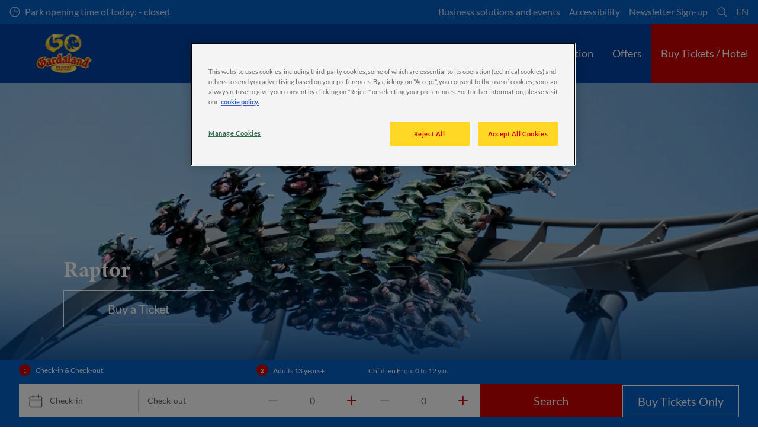

--- FILE ---
content_type: text/html; charset=utf-8
request_url: https://www.gardaland.it/en/explore-gardaland/gardaland-park/rides/raptor/
body_size: 24151
content:

<!DOCTYPE html>
<html lang="en" data-sitename="gardalandcom" data-brandname="gardaland" class="no-js no-logo-animation " dir="ltr">
<head>
    
<meta charset="utf-8">
<meta name="viewport" content="width=device-width, initial-scale=1">
<meta name="robots" content="index,follow">
<meta name="description" content="Discover all the adrenaline of Raptor! Reveal your inner daredevil on the winged roller coaster, and be enthralled by the crazy thrill of the ride!">
<meta name="google" content="notranslate">

<meta property="og:image" content="https://www.gardaland.it/media/mf1mrmdz/raptor-005.jpg?format=jpg">
<meta property="og:image:secure_url" content="https://www.gardaland.it/media/mf1mrmdz/raptor-005.jpg?format=jpg" />
<meta property="og:title" content="Raptor at Gardaland Park | Gardaland Resort">
<meta property="og:type" content="website">
<meta property="og:url" content="https://www.gardaland.it/en/explore-gardaland/gardaland-park/rides/raptor/">
<meta property="og:description" content="Discover all the adrenaline of Raptor! Reveal your inner daredevil on the winged roller coaster, and be enthralled by the crazy thrill of the ride!">
<meta property="og:site_name" content="">
<meta property="og:locale" content="en_GB">

<meta property="twitter:card" content="summary">
<meta property="twitter:site" content="">
<meta property="twitter:creator" content="">
<meta property="twitter:title" content="Raptor at Gardaland Park | Gardaland Resort">
<meta property="twitter:description" content="Discover all the adrenaline of Raptor! Reveal your inner daredevil on the winged roller coaster, and be enthralled by the crazy thrill of the ride!">
<meta property="twitter:image" content="https://www.gardaland.it/media/qoikwmfh/copertina-raptor_019.jpg">
<meta property="twitter:image:alt" content="Gardaland Park - Raptor - Winged Roller Coaster">


<meta name="msapplication-TileColor" content="#da532c">
<link rel="apple-touch-icon" sizes="180x180" href="/apple-touch-icon.png">
<link rel="icon" type="image/png" sizes="32x32" href="/favicon-32x32.png">
<link rel="icon" type="image/png" sizes="16x16" href="/favicon-16x16.png">
<link rel="manifest" href="/site.webmanifest">

    

<link rel="canonical" href="https://www.gardaland.it/en/explore-gardaland/gardaland-park/rides/raptor/" />

<title>Raptor at Gardaland Park | Gardaland Resort</title>

<script>
    window.dataLayer = window.dataLayer || [];
</script>


    <!-- OneTrust Cookies Consent Notice start for gardaland.it -->
<script type="text/javascript" src="https://cdn.cookielaw.org/consent/6cce242f-3c00-4cdc-92dc-4e1c7366460b/OtAutoBlock.js" ></script>
<script src="https://cdn.cookielaw.org/scripttemplates/otSDKStub.js" data-document-language="true" type="text/javascript" charset="UTF-8" data-domain-script="6cce242f-3c00-4cdc-92dc-4e1c7366460b" ></script>
<script type="text/javascript">
function OptanonWrapper() { }
</script>
<!-- OneTrust Cookies Consent Notice end for gardaland.it -->



<!-- Start VWO Async SmartCode -->
<link rel="preconnect" href="https://dev.visualwebsiteoptimizer.com" />
<script type='text/javascript' id='vwoCode'>
window._vwo_code || (function() {
var account_id=766186,
version=2.1,
settings_tolerance=2000,
hide_element='body',
hide_element_style = 'opacity:0 !important;filter:alpha(opacity=0) !important;background:none !important;transition:none !important;',
/* DO NOT EDIT BELOW THIS LINE */
f=false,w=window,d=document,v=d.querySelector('#vwoCode'),cK='_vwo_'+account_id+'_settings',cc={};try{var c=JSON.parse(localStorage.getItem('_vwo_'+account_id+'_config'));cc=c&&typeof c==='object'?c:{}}catch(e){}var stT=cc.stT==='session'?w.sessionStorage:w.localStorage;code={nonce:v&&v.nonce,library_tolerance:function(){return typeof library_tolerance!=='undefined'?library_tolerance:undefined},settings_tolerance:function(){return cc.sT||settings_tolerance},hide_element_style:function(){return'{'+(cc.hES||hide_element_style)+'}'},hide_element:function(){if(performance.getEntriesByName('first-contentful-paint')[0]){return''}return typeof cc.hE==='string'?cc.hE:hide_element},getVersion:function(){return version},finish:function(e){if(!f){f=true;var t=d.getElementById('_vis_opt_path_hides');if(t)t.parentNode.removeChild(t);if(e)(new Image).src='https://dev.visualwebsiteoptimizer.com/ee.gif?a='+account_id+e}},finished:function(){return f},addScript:function(e){var t=d.createElement('script');t.type='text/javascript';if(e.src){t.src=e.src}else{t.text=e.text}v&&t.setAttribute('nonce',v.nonce);d.getElementsByTagName('head')[0].appendChild(t)},load:function(e,t){var n=this.getSettings(),i=d.createElement('script'),r=this;t=t||{};if(n){i.textContent=n;d.getElementsByTagName('head')[0].appendChild(i);if(!w.VWO||VWO.caE){stT.removeItem(cK);r.load(e)}}else{var o=new XMLHttpRequest;o.open('GET',e,true);o.withCredentials=!t.dSC;o.responseType=t.responseType||'text';o.onload=function(){if(t.onloadCb){return t.onloadCb(o,e)}if(o.status===200||o.status===304){_vwo_code.addScript({text:o.responseText})}else{_vwo_code.finish('&e=loading_failure:'+e)}};o.onerror=function(){if(t.onerrorCb){return t.onerrorCb(e)}_vwo_code.finish('&e=loading_failure:'+e)};o.send()}},getSettings:function(){try{var e=stT.getItem(cK);if(!e){return}e=JSON.parse(e);if(Date.now()>e.e){stT.removeItem(cK);return}return e.s}catch(e){return}},init:function(){if(d.URL.indexOf('__vwo_disable__')>-1)return;var e=this.settings_tolerance();w._vwo_settings_timer=setTimeout(function(){_vwo_code.finish();stT.removeItem(cK)},e);var t;if(this.hide_element()!=='body'){t=d.createElement('style');var n=this.hide_element(),i=n?n+this.hide_element_style():'',r=d.getElementsByTagName('head')[0];t.setAttribute('id','_vis_opt_path_hides');v&&t.setAttribute('nonce',v.nonce);t.setAttribute('type','text/css');if(t.styleSheet)t.styleSheet.cssText=i;else t.appendChild(d.createTextNode(i));r.appendChild(t)}else{t=d.getElementsByTagName('head')[0];var i=d.createElement('div');i.style.cssText='z-index: 2147483647 !important;position: fixed !important;left: 0 !important;top: 0 !important;width: 100% !important;height: 100% !important;background: white !important;display: block !important;';i.setAttribute('id','_vis_opt_path_hides');i.classList.add('_vis_hide_layer');t.parentNode.insertBefore(i,t.nextSibling)}var o=window._vis_opt_url||d.URL,s='https://dev.visualwebsiteoptimizer.com/j.php?a='+account_id+'&u='+encodeURIComponent(o)+'&vn='+version;if(w.location.search.indexOf('_vwo_xhr')!==-1){this.addScript({src:s})}else{this.load(s+'&x=true')}}};w._vwo_code=code;code.init();})();
</script>
<!-- End VWO Async SmartCode -->


<!-- Google Tag Manager -->
    <script>
        (function (w, d, s, l, i) {
            var path = location.pathname; if (path.indexOf("bookings")  > 0 || path.indexOf("bookings/conferma-prenotazione/") > 0)
            { return; } w[l] = w[l] || []; w[l].push({ 'gtm.start': new Date().getTime(), event: 'gtm.js' }); var f = d.getElementsByTagName(s)[0], j = d.createElement(s), dl = l != 'dataLayer' ? '&l=' + l : ''; j.async = true; j.src = 'https://www.googletagmanager.com/gtm.js?id=' + i + dl; f.parentNode.insertBefore(j, f);
        })(window, document, 'script', 'dataLayer', 'GTM-57MNK2');</script>
    <!-- End Google Tag Manager -->


<script>
(function () {
var s = document.createElement("script"),
e = !document.body ? document.querySelector("head") : document.body;
s.src = "https://eu.acsbapp.com/apps/app/dist/js/app.js";
s.async = true;
s.onload = function () {
const lang = document.documentElement.lang;
var language = lang === "de" ? "de" : lang === "it-IT" ? "it" : "en";
acsbJS.init({
statementLink: "",
footerHtml: '<a href="https://www.accessiway.com/it/home" target="_blank">AccessiWay. The Web Accessibility Solution</a>',
hideMobile: false,
hideTrigger: false,
language,
position: "right",
leadColor: "#0069fb",
triggerColor: "#004fce",
triggerRadius: "50%",
triggerPositionX: "right",
triggerPositionY: "bottom",
triggerIcon: "people",
triggerSize: "medium",
triggerOffsetX: 20,
triggerOffsetY: 120,
mobile: {
triggerSize: "medium",
triggerPositionX: "right",
triggerPositionY: "bottom",
triggerOffsetX: 10,
triggerOffsetY: 10,
triggerRadius: "50%",
},
});
};
e.appendChild(s);
})();
</script>
       



<script>
    var root = document.querySelector('html');
    root.classList.remove('no-js');
    root.classList.add('js');

    if (window.location.href.indexOf("localhost:8080") !== -1 ||
        window.location.href.indexOf("merlin.global.local") !== -1) {
        root.classList.add('dev');
    }

    window.merlinConfig = {
        i18n: {
            locale: 'en',
            culture: 'en-GB'
        },
        urlPrefix: '',
        pageId: '2872',
        siteName: 'GardalandCom',
        brandName: 'gardaland'
    }
</script>

<script async src="/dist/js/lazysizes.min.638924061000000000.js"></script>

<link rel="stylesheet" href="/style.638924061106901978.css">






<style type="text/css" id="hero-with-logo-styles">
.hero-with-logo__bg-img {
background-image: url(/media/qoikwmfh/copertina-raptor_019.jpg?rxy=0.55,0.44148148148148147&format=webp&quality=80&width=400&height=400);
background-position: 55.00% 44.14814814814814700%;
}

    @media (min-width:640px){
.hero-with-logo__bg-img {
background-image: url(/media/qoikwmfh/copertina-raptor_019.jpg?rxy=0.55,0.44148148148148147&format=webp&quality=80&width=640&height=500);
}

}



    @media (min-width:768px){
.hero-with-logo__bg-img {
background-image: url(/media/qoikwmfh/copertina-raptor_019.jpg?rxy=0.55,0.44148148148148147&format=webp&quality=80&width=768&height=500);
}

}



    @media (min-width:1024px){
.hero-with-logo__bg-img {
background-image: url(/media/qoikwmfh/copertina-raptor_019.jpg?rxy=0.55,0.44148148148148147&format=webp&quality=80&width=1024&height=500);
}

}



    @media (min-width:1200px){
.hero-with-logo__bg-img {
background-image: url(/media/qoikwmfh/copertina-raptor_019.jpg?rxy=0.55,0.44148148148148147&format=webp&quality=80&width=1200&height=500);
}

}



    @media (min-width:1300px){
.hero-with-logo__bg-img {
background-image: url(/media/qoikwmfh/copertina-raptor_019.jpg?rxy=0.55,0.44148148148148147&format=webp&quality=80&width=1300&height=500);
}

}



    @media (min-width:1400px){
.hero-with-logo__bg-img {
background-image: url(/media/qoikwmfh/copertina-raptor_019.jpg?rxy=0.55,0.44148148148148147&format=webp&quality=80&width=1400&height=500);
}

}



    @media (min-width:1500px){
.hero-with-logo__bg-img {
background-image: url(/media/qoikwmfh/copertina-raptor_019.jpg?rxy=0.55,0.44148148148148147&format=webp&quality=80&width=1500&height=500);
}

}



    @media (min-width:1600px){
.hero-with-logo__bg-img {
background-image: url(/media/qoikwmfh/copertina-raptor_019.jpg?rxy=0.55,0.44148148148148147&format=webp&quality=80&width=1600&height=500);
}

}



    @media (min-width:1700px){
.hero-with-logo__bg-img {
background-image: url(/media/qoikwmfh/copertina-raptor_019.jpg?rxy=0.55,0.44148148148148147&format=webp&quality=80&width=1700&height=500);
}

}



    @media (min-width:1800px){
.hero-with-logo__bg-img {
background-image: url(/media/qoikwmfh/copertina-raptor_019.jpg?rxy=0.55,0.44148148148148147&format=webp&quality=80&width=1800&height=500);
}

}



    @media (min-width:1900px){
.hero-with-logo__bg-img {
background-image: url(/media/qoikwmfh/copertina-raptor_019.jpg?rxy=0.55,0.44148148148148147&format=webp&quality=80&width=1900&height=500);
}

}



    </style>

        <link rel="preconnect" crossorigin href="https://use.typekit.net/">
        <link rel="preload" as="font" type="font/woff2" crossorigin href="/dist/assets/fonts/google/lato/lato-v23-latin-regular.woff2">
        <link rel="preload" as="font" type="font/woff2" crossorigin href="/dist/assets/fonts/google/lato/lato-v23-latin-700.woff2">
        <script src="https://use.typekit.net/ova1kbu.js"></script>
        <script>try { Typekit.load({ async: true }); } catch (e) { }</script>

<script type="text/javascript">!function(T,l,y){var S=T.location,k="script",D="instrumentationKey",C="ingestionendpoint",I="disableExceptionTracking",E="ai.device.",b="toLowerCase",w="crossOrigin",N="POST",e="appInsightsSDK",t=y.name||"appInsights";(y.name||T[e])&&(T[e]=t);var n=T[t]||function(d){var g=!1,f=!1,m={initialize:!0,queue:[],sv:"5",version:2,config:d};function v(e,t){var n={},a="Browser";return n[E+"id"]=a[b](),n[E+"type"]=a,n["ai.operation.name"]=S&&S.pathname||"_unknown_",n["ai.internal.sdkVersion"]="javascript:snippet_"+(m.sv||m.version),{time:function(){var e=new Date;function t(e){var t=""+e;return 1===t.length&&(t="0"+t),t}return e.getUTCFullYear()+"-"+t(1+e.getUTCMonth())+"-"+t(e.getUTCDate())+"T"+t(e.getUTCHours())+":"+t(e.getUTCMinutes())+":"+t(e.getUTCSeconds())+"."+((e.getUTCMilliseconds()/1e3).toFixed(3)+"").slice(2,5)+"Z"}(),iKey:e,name:"Microsoft.ApplicationInsights."+e.replace(/-/g,"")+"."+t,sampleRate:100,tags:n,data:{baseData:{ver:2}}}}var h=d.url||y.src;if(h){function a(e){var t,n,a,i,r,o,s,c,u,p,l;g=!0,m.queue=[],f||(f=!0,t=h,s=function(){var e={},t=d.connectionString;if(t)for(var n=t.split(";"),a=0;a<n.length;a++){var i=n[a].split("=");2===i.length&&(e[i[0][b]()]=i[1])}if(!e[C]){var r=e.endpointsuffix,o=r?e.location:null;e[C]="https://"+(o?o+".":"")+"dc."+(r||"services.visualstudio.com")}return e}(),c=s[D]||d[D]||"",u=s[C],p=u?u+"/v2/track":d.endpointUrl,(l=[]).push((n="SDK LOAD Failure: Failed to load Application Insights SDK script (See stack for details)",a=t,i=p,(o=(r=v(c,"Exception")).data).baseType="ExceptionData",o.baseData.exceptions=[{typeName:"SDKLoadFailed",message:n.replace(/\./g,"-"),hasFullStack:!1,stack:n+"\nSnippet failed to load ["+a+"] -- Telemetry is disabled\nHelp Link: https://go.microsoft.com/fwlink/?linkid=2128109\nHost: "+(S&&S.pathname||"_unknown_")+"\nEndpoint: "+i,parsedStack:[]}],r)),l.push(function(e,t,n,a){var i=v(c,"Message"),r=i.data;r.baseType="MessageData";var o=r.baseData;return o.message='AI (Internal): 99 message:"'+("SDK LOAD Failure: Failed to load Application Insights SDK script (See stack for details) ("+n+")").replace(/\"/g,"")+'"',o.properties={endpoint:a},i}(0,0,t,p)),function(e,t){if(JSON){var n=T.fetch;if(n&&!y.useXhr)n(t,{method:N,body:JSON.stringify(e),mode:"cors"});else if(XMLHttpRequest){var a=new XMLHttpRequest;a.open(N,t),a.setRequestHeader("Content-type","application/json"),a.send(JSON.stringify(e))}}}(l,p))}function i(e,t){f||setTimeout(function(){!t&&m.core||a()},500)}var e=function(){var n=l.createElement(k);n.src=h;var e=y[w];return!e&&""!==e||"undefined"==n[w]||(n[w]=e),n.onload=i,n.onerror=a,n.onreadystatechange=function(e,t){"loaded"!==n.readyState&&"complete"!==n.readyState||i(0,t)},n}();y.ld<0?l.getElementsByTagName("head")[0].appendChild(e):setTimeout(function(){l.getElementsByTagName(k)[0].parentNode.appendChild(e)},y.ld||0)}try{m.cookie=l.cookie}catch(p){}function t(e){for(;e.length;)!function(t){m[t]=function(){var e=arguments;g||m.queue.push(function(){m[t].apply(m,e)})}}(e.pop())}var n="track",r="TrackPage",o="TrackEvent";t([n+"Event",n+"PageView",n+"Exception",n+"Trace",n+"DependencyData",n+"Metric",n+"PageViewPerformance","start"+r,"stop"+r,"start"+o,"stop"+o,"addTelemetryInitializer","setAuthenticatedUserContext","clearAuthenticatedUserContext","flush"]),m.SeverityLevel={Verbose:0,Information:1,Warning:2,Error:3,Critical:4};var s=(d.extensionConfig||{}).ApplicationInsightsAnalytics||{};if(!0!==d[I]&&!0!==s[I]){var c="onerror";t(["_"+c]);var u=T[c];T[c]=function(e,t,n,a,i){var r=u&&u(e,t,n,a,i);return!0!==r&&m["_"+c]({message:e,url:t,lineNumber:n,columnNumber:a,error:i}),r},d.autoExceptionInstrumented=!0}return m}(y.cfg);function a(){y.onInit&&y.onInit(n)}(T[t]=n).queue&&0===n.queue.length?(n.queue.push(a),n.trackPageView({})):a()}(window,document,{
src: "https://js.monitor.azure.com/scripts/b/ai.2.min.js", // The SDK URL Source
crossOrigin: "anonymous", 
cfg: { // Application Insights Configuration
    connectionString: 'InstrumentationKey=fec4e8a0-711e-438b-b2e4-5eabc4f7bca4;IngestionEndpoint=https://westeurope-5.in.applicationinsights.azure.com/;LiveEndpoint=https://westeurope.livediagnostics.monitor.azure.com/;ApplicationId=68a36472-f822-4677-a5bc-6cce3a2d8668'
}});</script></head>
<body data-locale="en" data-culture="en-GB" data-urlprefix="" data-pageid="2872">
    
    <!-- Google Tag Manager (noscript) -->
<noscript><iframe src="https://www.googletagmanager.com/ns.html?id=GTM-57MNK2"
height="0" width="0" style="display:none;visibility:hidden"></iframe></noscript>
<!-- End Google Tag Manager (noscript) -->


       

    

    <script src="/dist/js/popper.min.638924061000000000.js"></script>
    <script src="/dist/js/tippy-bundle.umd.min.638924061000000000.js"></script>

    <a href="#content" class="sr-only sr-only-focusable skip-to-content"><span>Skip to main content</span></a>

        <header class="page-header" role="banner">
            <script>
    function setLogoOpacity(logo) {
        setTimeout(function () {
            logo.style.opacity = 1;
        }, 300);
    }
</script>
<div class="service-menu-border">
        <div class="service-menu-wrapper">
            <nav class="service-menu">
                <ul class="service-list">
                        <li class="opening-hours js-simple-dropdown" data-position="left">
                                <a href="/en/useful-information/plan-your-visit/opening-times/">
                                    <svg xmlns="http://www.w3.org/2000/svg" width="32" height="32" viewBox="0 0 32 32" aria-hidden="true" focusable="false">
  <path d="M15.2928932 16.7071068C15.1119288 16.5261424 15 16.2761424 15 16V7.6c0-.55228475.4477153-1 1-1s1 .44771525 1 1V15h7.4c.5522847 0 1 .4477153 1 1s-.4477153 1-1 1H16c-.2761424 0-.5261424-.1119288-.7071068-.2928932zM16 31C7.71572875 31 1 24.2842712 1 16 1 7.71572875 7.71572875 1 16 1c8.2842712 0 15 6.71572875 15 15 0 8.2842712-6.7157288 15-15 15zm0-2c7.1797017 0 13-5.8202983 13-13 0-7.17970175-5.8202983-13-13-13C8.82029825 3 3 8.82029825 3 16c0 7.1797017 5.82029825 13 13 13z" />
</svg>
                                    <span>Park opening time of today: - closed</span>
                                </a>
                        </li>
                </ul>
            </nav>

            <nav class="service-menu">
                <ul class="service-list">
                                <li> 
<a href="/en/business-solutions-and-events/" target="_self">Business solutions and events</a>
</li> 
            <li> 
<a href="/en/useful-information/plan-your-visit/accessibility/" target="_self">Accessibility</a>
</li> 
            <li> 
<a href="/en/newsletter-sign-up/" target="_self">Newsletter Sign-up</a>
</li> 

                    




                        <li>
                            <button type="button" aria-expanded="false" data-search-button aria-haspopup="dialog" aria-controls="search-layer">
                                <svg xmlns="http://www.w3.org/2000/svg" width="32" height="32" viewBox="0 0 32 32" aria-hidden="true" focusable="false">
  <path d="M21.7333436 23.1464661c-.8753663.7372866-1.8739961 1.35829-2.9822878 1.8293027-5.9797288 2.5413241-12.88740701-.2460536-15.42873112-6.2257824-2.5413241-5.9797287.24605362-12.88740693 6.2257824-15.42873104C15.5278359.77993125 22.4355141 3.56730897 24.9768382 9.54703775c1.7932999 4.21962985.9331727 8.90133215-1.829708 12.18478775l7.6692223 7.6703134c.3904965.3905521.3904515 1.0237171-.0001006 1.4142136s-1.0237171.3904515-1.4142136-.0001006l-7.6686947-7.6697858zm-.6204442-2.1490644c2.6870515-2.7340801 3.6159033-6.9206372 2.0232702-10.66809847-2.1092908-4.96315561-7.8426414-7.27667013-12.80579705-5.16737932C5.36721695 7.27121473 3.05370242 13.0045654 5.16299324 17.967721c2.10929081 4.9631556 7.84264146 7.2766701 12.80579706 5.1673793 1.1628508-.4941998 2.1802497-1.1873421 3.0293909-2.0229093.0174811-.0205467.0359268-.0405536.055337-.0599611.0192252-.0192224.0390382-.0374985.0593812-.0548282z" />
</svg>
                                <span class="sr-only">Search</span>
                            </button>
                        </li>

                        <li class="js-simple-dropdown" data-position="right">
                            <button type="button" aria-expanded="false" title="Select language">
                                        <span>EN</span>
                                <span class="sr-only">Languages</span>
                            </button>
                            <div class="service-menu__dropdown simple-dropdown">
                                <ul>
                                        <li class="">
                                            <a href="/esplora-gardaland/gardaland-park/attrazioni/raptor/">Italiano</a>
                                        </li>
                                        <li class="isSelected">
                                            <a href="/en/explore-gardaland/gardaland-park/rides/raptor/">English</a>
                                        </li>
                                        <li class="">
                                            <a href="/de/entdecke-gardaland/gardaland-park/attraktionen/raptor/">Deutsch</a>
                                        </li>
                                </ul>
                            </div>
                        </li>



                </ul>
            </nav>

        </div>

</div>

<div class="main-menu">

    <nav class="desktop-menu init" id="desktop-menu">
                <a href="/en/" class="main-menu-logo">
            <img class="main-menu-image" src="/media/0nxfgng2/250-x-95-px_01.png?format=webp&amp;height=280" alt="250 X 95 Px 01" width="737" height="280" style="opacity: 0;" onload="setLogoOpacity(this);" />
        </a>



        <div class="inner-menu">
            <ol class="menu-list">
                        <li class="">

                            <a href="/en/tickets-season-passes/" class="main-menu-level-1 " target="_self"  aria-haspopup="dialog">
                                Tickets &amp; Season Passes

                            </a>


                                <div class="cols-3 ">

                                    <div class="grid-col">
                                        <div class="h2">
                                                <a href="/en/tickets-season-passes/" class="">
                                                    <svg xmlns="http://www.w3.org/2000/svg" viewBox="0 0 16 12" width="16" height="12" aria-hidden="true" focusable="false">
  <path d="M11.5355339 5L8.2426407 1.7071068c-.3905243-.3905243-.3905243-1.0236893 0-1.4142136.3905243-.39052427 1.0236893-.39052427 1.4142135 0l5.6568543 5.6568543-5.6568543 5.6568542c-.3905242.3905243-1.0236892.3905243-1.4142135 0-.3905243-.3905243-.3905243-1.0236893 0-1.4142135L11.4350288 7H1c-.55228475 0-1-.4477153-1-1s.44771525-1 1-1h10.5355339z"/>
</svg>
                                                    <span>Tickets &amp; Season Passes</span>
                                                </a>
                                        </div>

                                        <ol class="cols">
                                                <li class="accessible-megamenu-panel-group ">
                                                    <div class="inner-col">
                                                            <h2 class="h3">
                                                                    <a href="/en/tickets-season-passes/tickets/" target="_self"  class="">Tickets</a>
                                                            </h2>
                                                        
        <ol class="main-menu-level-3">
                <li>
                        <a href="/en/tickets-season-passes/tickets/gardaland-park/" target="_self"  class="">
                            <span class="currentIndicator" aria-hidden="true"></span>
                            Gardaland Park
                        </a>
                </li>
                <li>
                        <a href="/en/tickets-season-passes/tickets/gardaland-park-plus-gardaland-sealife-aquarium/" target="_self"  class="">
                            <span class="currentIndicator" aria-hidden="true"></span>
                            Gardaland Park &#x2B; SEA LIFE Aquarium
                        </a>
                </li>
                <li>
                        <a href="/en/tickets-season-passes/tickets/gardaland-sea-life-aquarium/" target="_self"  class="">
                            <span class="currentIndicator" aria-hidden="true"></span>
                            Gardaland SEA LIFE Aquarium
                        </a>
                </li>
                <li>
                        <a href="/en/tickets-season-passes/tickets/groups-schools-reservation/" target="_self"  class="">
                            <span class="currentIndicator" aria-hidden="true"></span>
                            Groups &amp; Schools Reservation
                        </a>
                </li>
        </ol>

                                                    </div>
                                                </li>
                                                <li class="accessible-megamenu-panel-group ">
                                                    <div class="inner-col">
                                                            <h2 class="h3">
                                                                    <a href="/en/tickets-season-passes/season-passes-membership/" target="_self"  class="">Season Passes 2026</a>
                                                            </h2>
                                                        
        <ol class="main-menu-level-3">
                <li>
                        <a href="https://abbonamenti.gardaland.it/gdl_season/season-reserved-area.html?locale=en-GB"  class="">
                            <span class="currentIndicator" aria-hidden="true"></span>
                            Season Pass Offers Area: discover the Offers reserved to you
                        </a>
                </li>
                <li>
                        <a href="https://club.gardaland.it/club/login.html"  class="">
                            <span class="currentIndicator" aria-hidden="true"></span>
                            Gardaland Club: Access to Reserved Area
                        </a>
                </li>
                <li>
                        <a href="/en/season-pass-promotion/"  class="">
                            <span class="currentIndicator" aria-hidden="true"></span>
                            Every month a Special Offer
                        </a>
                </li>
        </ol>

                                                    </div>
                                                </li>
                                                <li class="accessible-megamenu-panel-group ">
                                                    <div class="inner-col">
                                                            <h2 class="h3">
                                                                    <a href="/en/tickets-season-passes/extra/" target="_self"  class="">Extra Products</a>
                                                            </h2>
                                                        
        <ol class="main-menu-level-3">
                <li>
                        <a href="/en/tickets-season-passes/extra/magic-halloween-experiences/" target="_self"  class="">
                            <span class="currentIndicator" aria-hidden="true"></span>
                            Magic Halloween
                        </a>
                </li>
                <li>
                        <a href="/en/tickets-season-passes/extra/gardaland-express/" target="_self"  class="">
                            <span class="currentIndicator" aria-hidden="true"></span>
                            Gardaland Express (Fast Track)
                        </a>
                </li>
                <li>
                        <a href="/en/tickets-season-passes/extra/car-park-entrance/" target="_self"  class="">
                            <span class="currentIndicator" aria-hidden="true"></span>
                            Parking
                        </a>
                </li>
                <li>
                        <a href="/en/tickets-season-passes/extra/catering-menu/" target="_self"  class="">
                            <span class="currentIndicator" aria-hidden="true"></span>
                            Catering Menu
                        </a>
                </li>
                <li>
                        <a href="/en/tickets-season-passes/extra/my-photo-pass-daily/" target="_self"  class="">
                            <span class="currentIndicator" aria-hidden="true"></span>
                            Photo Pass
                        </a>
                </li>
                <li>
                        <a href="/en/useful-information/plan-your-visit/vip-and-premium-experience/"  class="">
                            <span class="currentIndicator" aria-hidden="true"></span>
                            VIP Experiences
                        </a>
                </li>
        </ol>

                                                    </div>
                                                </li>

                                        </ol>
                                    </div>

                                </div>
                        </li>
                        <li class="">

                            <a href="/en/our-hotels/" class="main-menu-level-1 " target="_self"  aria-haspopup="dialog">
                                Our Hotels

                            </a>


                                <div class="cols-3 column-wrap__has-feature">

                                    <div class="grid-col">
                                        <div class="h2">
                                                <a href="/en/our-hotels/" class="">
                                                    <svg xmlns="http://www.w3.org/2000/svg" viewBox="0 0 16 12" width="16" height="12" aria-hidden="true" focusable="false">
  <path d="M11.5355339 5L8.2426407 1.7071068c-.3905243-.3905243-.3905243-1.0236893 0-1.4142136.3905243-.39052427 1.0236893-.39052427 1.4142135 0l5.6568543 5.6568543-5.6568543 5.6568542c-.3905242.3905243-1.0236892.3905243-1.4142135 0-.3905243-.3905243-.3905243-1.0236893 0-1.4142135L11.4350288 7H1c-.55228475 0-1-.4477153-1-1s.44771525-1 1-1h10.5355339z"/>
</svg>
                                                    <span>Our Hotels</span>
                                                </a>
                                        </div>

                                        <ol class="cols">
                                                <li class="accessible-megamenu-panel-group ">
                                                    <div class="inner-col">
                                                            <h2 class="h3">
                                                                    <a href="/en/our-hotels/our-themed-hotels/" target="_self"  class="">Gardaland Resort Hotels</a>
                                                            </h2>
                                                        
        <ol class="main-menu-level-3">
                <li>
                        <a href="/en/our-hotels/our-themed-hotels/gardaland-hotel/" target="_self"  class="">
                            <span class="currentIndicator" aria-hidden="true"></span>
                            Gardaland Hotel
                        </a>
                </li>
                <li>
                        <a href="/en/our-hotels/our-themed-hotels/gardaland-adventure-hotel/" target="_self"  class="">
                            <span class="currentIndicator" aria-hidden="true"></span>
                            Gardaland Adventure Hotel
                        </a>
                </li>
                <li>
                        <a href="/en/our-hotels/our-themed-hotels/gardaland-magic-hotel/" target="_self"  class="">
                            <span class="currentIndicator" aria-hidden="true"></span>
                            Gardaland Magic Hotel
                        </a>
                </li>
                <li>
                        <a href="/en/bookings/manage-my-bookings/"  class="">
                            <span class="currentIndicator" aria-hidden="true"></span>
                            Manage Booking
                        </a>
                </li>
                <li>
                        <a href="/en/discover-the-guest-information-guide/"  class="">
                            <span class="currentIndicator" aria-hidden="true"></span>
                            Guest Information Guide
                        </a>
                </li>
                <li>
                        <a href="/en/useful-information/plan-your-visit/hotels-opening-times/"  class="">
                            <span class="currentIndicator" aria-hidden="true"></span>
                            Hotels Opening Calendars
                        </a>
                </li>
        </ol>

                                                    </div>
                                                </li>
                                                <li class="accessible-megamenu-panel-group ">
                                                    <div class="inner-col">
                                                            <h2 class="h3">
                                                                    <a href="/en/our-hotels/packages-offers/" target="_self"  class="">Packages &amp; Offers</a>
                                                            </h2>
                                                        
        <ol class="main-menu-level-3">
                <li>
                        <a href="/en/our-hotels/packages-offers/halloween/" target="_self"  class="">
                            <span class="currentIndicator" aria-hidden="true"></span>
                            Halloween
                        </a>
                </li>
                <li>
                        <a href="/en/our-hotels/packages-offers/magic-winter/" target="_self"  class="">
                            <span class="currentIndicator" aria-hidden="true"></span>
                            Winter
                        </a>
                </li>
                <li>
                        <a href="/en/our-hotels/packages-offers/new-year-s-eve/" target="_self"  class="">
                            <span class="currentIndicator" aria-hidden="true"></span>
                            New Year&#x27;s Eve
                        </a>
                </li>
                <li>
                        <a href="https://www.gardaland.it/prenota/?wrk=standard&amp;code=GLROON&amp;salesChannelCode=ROO&amp;hotelCode=" target="_blank"  rel="noopener noreferrer" class="">
                            <span class="currentIndicator" aria-hidden="true"></span>
                            You already have tickets? Book room only
                        </a>
                </li>
                <li>
                        <a href="/en/our-hotels/packages-offers/offer-reserved-season-pass-holders/" target="_self"  class="">
                            <span class="currentIndicator" aria-hidden="true"></span>
                            Offer reserved Season Pass Holders
                        </a>
                </li>
        </ol>

                                                    </div>
                                                </li>
                                                <li class="accessible-megamenu-panel-group ">
                                                    <div class="inner-col">
                                                            <h2 class="h3">
                                                                    <a href="/en/our-hotels/discover/" target="_self"  class="">Discover</a>
                                                            </h2>
                                                        
        <ol class="main-menu-level-3">
                <li>
                        <a href="/en/our-hotels/discover/restaurants-bars/" target="_self"  class="">
                            <span class="currentIndicator" aria-hidden="true"></span>
                            Restaurants &amp; Bars
                        </a>
                </li>
                <li>
                        <a href="/en/our-hotels/discover/entertainment-in-our-hotels/" target="_self"  class="">
                            <span class="currentIndicator" aria-hidden="true"></span>
                            Entertainment
                        </a>
                </li>
                <li>
                        <a href="/en/our-hotels/discover/blue-lagoon-water-area/" target="_self"  class="">
                            <span class="currentIndicator" aria-hidden="true"></span>
                            Blue Lagoon Water Area
                        </a>
                </li>
                <li>
                        <a href="/en/our-hotels/discover/special-activities/" target="_self"  class="">
                            <span class="currentIndicator" aria-hidden="true"></span>
                            Special Activities
                        </a>
                </li>
                <li>
                        <a href="/en/our-hotels/discover/dog-friendly-hotel/" target="_self"  class="">
                            <span class="currentIndicator" aria-hidden="true"></span>
                            Dog friendly Hotel
                        </a>
                </li>
                <li>
                        <a href="/en/our-hotels/discover/meeting-events/" target="_self"  class="">
                            <span class="currentIndicator" aria-hidden="true"></span>
                            Meeting &amp; Events
                        </a>
                </li>
        </ol>

                                                    </div>
                                                </li>

                                        </ol>
                                    </div>

    <div class="main-menu-feature">
                <a href="/en/our-hotels/packages-offers/halloween/"  title="">
        <img data-sizes="auto" data-srcset="/media/cs5pqoso/featured-image-short-break-halloween-2025.jpg?format=webp&amp;quality=80&amp;width=280&amp;height=419 1x, /media/cs5pqoso/featured-image-short-break-halloween-2025.jpg?format=webp&amp;quality=80&amp;width=560&amp;height=838 2x" width="560" height="838" class="lazyload" alt="Featured Image Short Break Halloween 2025" />
        <span class="main-menu-feature-content">
            <span class="main-menu-feature-text">Spend Halloween at one of Gardaland&#x27;s hotels and enjoy a thrilling stay from 114 &#x20AC; p.P. Click here</span>
        </span>
                </a>

    </div>

                                </div>
                        </li>
                        <li class="current">

                            <a href="/en/explore-gardaland/" class="main-menu-level-1 current" target="_self"  aria-haspopup="dialog">
                                Explore Gardaland

                            </a>


                                <div class="cols-4 ">

                                    <div class="grid-col">
                                        <div class="h2">
                                                <a href="/en/explore-gardaland/" class="current">
                                                    <svg xmlns="http://www.w3.org/2000/svg" viewBox="0 0 16 12" width="16" height="12" aria-hidden="true" focusable="false">
  <path d="M11.5355339 5L8.2426407 1.7071068c-.3905243-.3905243-.3905243-1.0236893 0-1.4142136.3905243-.39052427 1.0236893-.39052427 1.4142135 0l5.6568543 5.6568543-5.6568543 5.6568542c-.3905242.3905243-1.0236892.3905243-1.4142135 0-.3905243-.3905243-.3905243-1.0236893 0-1.4142135L11.4350288 7H1c-.55228475 0-1-.4477153-1-1s.44771525-1 1-1h10.5355339z"/>
</svg>
                                                    <span>Explore Gardaland</span>
                                                </a>
                                        </div>

                                        <ol class="cols">
                                                <li class="accessible-megamenu-panel-group current">
                                                    <div class="inner-col">
                                                            <h2 class="h3">
                                                                    <a href="/en/explore-gardaland/gardaland-park/" target="_self"  class="current">Gardaland Park</a>
                                                            </h2>
                                                        
        <ol class="main-menu-level-3">
                <li>
                        <a href="/en/explore-gardaland/gardaland-park/rides/" target="_self"  class="current">
                            <span class="currentIndicator" aria-hidden="true"></span>
                            Rides
                        </a>
                </li>
                <li>
                        <a href="/en/explore-gardaland/gardaland-park/peppa-pig-land/" target="_self"  class="">
                            <span class="currentIndicator" aria-hidden="true"></span>
                            Peppa Pig Land
                        </a>
                </li>
                <li>
                        <a href="/en/explore-gardaland/gardaland-park/shows-magic-halloween/" target="_self"  class="">
                            <span class="currentIndicator" aria-hidden="true"></span>
                            Shows Magic Halloween
                        </a>
                </li>
                <li>
                        <a href="/en/explore-gardaland/gardaland-park/shows-scary-fridays/" target="_self"  class="">
                            <span class="currentIndicator" aria-hidden="true"></span>
                            Shows Scary Fridays
                        </a>
                </li>
                <li>
                        <a href="/en/explore-gardaland/for-the-little-ones/"  class="">
                            <span class="currentIndicator" aria-hidden="true"></span>
                            For the little ones
                        </a>
                </li>
                <li>
                        <a href="/en/useful-information/restaurants-bars/"  class="">
                            <span class="currentIndicator" aria-hidden="true"></span>
                            Restaurants &amp; Bars
                        </a>
                </li>
                <li>
                        <a href="/en/animal-treasure-island/"  class="">
                            <span class="currentIndicator" aria-hidden="true"></span>
                            NEW 2025: ANIMAL TREASURE ISLAND
                        </a>
                </li>
                <li>
                        <a href="/en/dragon-empire/"  class="">
                            <span class="currentIndicator" aria-hidden="true"></span>
                            NEW 2025: DRAGON EMPIRE
                        </a>
                </li>
        </ol>

                                                    </div>
                                                </li>
                                                <li class="accessible-megamenu-panel-group ">
                                                    <div class="inner-col">
                                                            <h2 class="h3">
                                                                    <a href="/en/explore-gardaland/legoland-water-park/" target="_self"  class="">LEGOLAND&#xAE; Water Park</a>
                                                            </h2>
                                                        
        <ol class="main-menu-level-3">
                <li>
                        <a href="/en/explore-gardaland/legoland-water-park/attractions/miniland/"  class="">
                            <span class="currentIndicator" aria-hidden="true"></span>
                            LEGO&#xAE; Miniland
                        </a>
                </li>
                <li>
                        <a href="/en/explore-gardaland/legoland-water-park/attractions/" target="_self"  class="">
                            <span class="currentIndicator" aria-hidden="true"></span>
                            Attractions
                        </a>
                </li>
                <li>
                        <a href="/en/explore-gardaland/legoland-water-park/legoland-shop/" target="_self"  class="">
                            <span class="currentIndicator" aria-hidden="true"></span>
                            LEGOLAND&#xAE; Shop
                        </a>
                </li>
                <li>
                        <a href="/en/explore-gardaland/legoland-water-park/restaurants-bars/" target="_self"  class="">
                            <span class="currentIndicator" aria-hidden="true"></span>
                            Restaurants &amp; Bars
                        </a>
                </li>
                <li>
                        <a href="/en/explore-gardaland/legoland-water-park/plan-your-day/" target="_self"  class="">
                            <span class="currentIndicator" aria-hidden="true"></span>
                            Plan your day
                        </a>
                </li>
        </ol>

                                                    </div>
                                                </li>
                                                <li class="accessible-megamenu-panel-group ">
                                                    <div class="inner-col">
                                                            <h2 class="h3">
                                                                    <a href="/en/explore-gardaland/sea-life-aquarium/" target="_self"  class="">SEA LIFE Aquarium</a>
                                                            </h2>
                                                        
        <ol class="main-menu-level-3">
                <li>
                        <a href="/en/explore-gardaland/sea-life-aquarium/aquarium-areas/" target="_self"  class="">
                            <span class="currentIndicator" aria-hidden="true"></span>
                            Aquarium Areas
                        </a>
                </li>
                <li>
                        <a href="/en/explore-gardaland/sea-life-aquarium/ocean-tunnel/" target="_self"  class="">
                            <span class="currentIndicator" aria-hidden="true"></span>
                            Ocean Tunnel
                        </a>
                </li>
                <li>
                        <a href="/en/explore-gardaland/sea-life-aquarium/the-illusionists-of-the-sea/" target="_self"  class="">
                            <span class="currentIndicator" aria-hidden="true"></span>
                            The illusionists of the sea
                        </a>
                </li>
                <li>
                        <a href="/en/explore-gardaland/sea-life-aquarium/memorable-experiences/" target="_self"  class="">
                            <span class="currentIndicator" aria-hidden="true"></span>
                            Memorable experiences
                        </a>
                </li>
                <li>
                        <a href="/en/explore-gardaland/sea-life-aquarium/protecting-our-seas/" target="_self"  class="">
                            <span class="currentIndicator" aria-hidden="true"></span>
                            Protecting our seas
                        </a>
                </li>
        </ol>

                                                    </div>
                                                </li>
                                                <li class="accessible-megamenu-panel-group ">
                                                    <div class="inner-col">
                                                            <h2 class="h3">
                                                                    <a href="/en/explore-gardaland/events-special-openings/" target="_self"  class="">Events &amp; Special Openings</a>
                                                            </h2>
                                                        
        <ol class="main-menu-level-3">
                <li>
                        <a href="/en/explore-gardaland/events-special-openings/magic-halloween/" target="_self"  class="">
                            <span class="currentIndicator" aria-hidden="true"></span>
                            Magic Halloween
                        </a>
                </li>
                <li>
                        <a href="/en/explore-gardaland/events-special-openings/wreckage-the-horror-experience/" target="_self"  class="">
                            <span class="currentIndicator" aria-hidden="true"></span>
                            Wreckage The Horror Experience
                        </a>
                </li>
                <li>
                        <a href="/en/supermagic-arcano/"  class="">
                            <span class="currentIndicator" aria-hidden="true"></span>
                            SUPERMAGIC - NEW
                        </a>
                </li>
                <li>
                        <a href="/en/explore-gardaland/events-special-openings/magic-winter/" target="_self"  class="">
                            <span class="currentIndicator" aria-hidden="true"></span>
                            Magic Winter
                        </a>
                </li>
                <li>
                        <a href="/en/50-years-of-gardaland/"  class="">
                            <span class="currentIndicator" aria-hidden="true"></span>
                            50 years of Gardaland
                        </a>
                </li>
        </ol>

                                                    </div>
                                                </li>

                                        </ol>
                                    </div>

                                </div>
                        </li>
                        <li class="">

                            <a href="/en/useful-information/" class="main-menu-level-1 " target="_self"  aria-haspopup="dialog">
                                Useful Information

                            </a>


                                <div class="cols-3 ">

                                    <div class="grid-col">
                                        <div class="h2">
                                                <a href="/en/useful-information/" class="">
                                                    <svg xmlns="http://www.w3.org/2000/svg" viewBox="0 0 16 12" width="16" height="12" aria-hidden="true" focusable="false">
  <path d="M11.5355339 5L8.2426407 1.7071068c-.3905243-.3905243-.3905243-1.0236893 0-1.4142136.3905243-.39052427 1.0236893-.39052427 1.4142135 0l5.6568543 5.6568543-5.6568543 5.6568542c-.3905242.3905243-1.0236892.3905243-1.4142135 0-.3905243-.3905243-.3905243-1.0236893 0-1.4142135L11.4350288 7H1c-.55228475 0-1-.4477153-1-1s.44771525-1 1-1h10.5355339z"/>
</svg>
                                                    <span>Useful Information</span>
                                                </a>
                                        </div>

                                        <ol class="cols">
                                                <li class="accessible-megamenu-panel-group ">
                                                    <div class="inner-col">
                                                            <h2 class="h3">
                                                                    <a href="/en/useful-information/plan-your-visit/" target="_self"  class="">Plan your visit</a>
                                                            </h2>
                                                        
        <ol class="main-menu-level-3">
                <li>
                        <a href="/en/useful-information/plan-your-visit/opening-times/" target="_self"  class="">
                            <span class="currentIndicator" aria-hidden="true"></span>
                            Opening Times
                        </a>
                </li>
                <li>
                        <a href="/en/useful-information/plan-your-visit/directions/" target="_self"  class="">
                            <span class="currentIndicator" aria-hidden="true"></span>
                            Directions
                        </a>
                </li>
                <li>
                        <a href="/en/useful-information/plan-your-visit/accessibility/" target="_self"  class="">
                            <span class="currentIndicator" aria-hidden="true"></span>
                            Accessibility
                        </a>
                </li>
                <li>
                        <a href="/en/useful-information/plan-your-visit/birthday-at-gardaland/" target="_self"  class="">
                            <span class="currentIndicator" aria-hidden="true"></span>
                            Birthday at Gardaland
                        </a>
                </li>
                <li>
                        <a href="/en/newsletter-sign-up/"  class="">
                            <span class="currentIndicator" aria-hidden="true"></span>
                            Newsletter Sign-Up
                        </a>
                </li>
        </ol>

                                                    </div>
                                                </li>
                                                <li class="accessible-megamenu-panel-group ">
                                                    <div class="inner-col">
                                                            <h2 class="h3">
                                                                    <a href="/en/useful-information/useful-services/" target="_self"  class="">Useful Services</a>
                                                            </h2>
                                                        
        <ol class="main-menu-level-3">
                <li>
                        <a href="/en/useful-information/useful-services/map-of-gardaland-resort/" target="_self"  class="">
                            <span class="currentIndicator" aria-hidden="true"></span>
                            Map of Gardaland Resort
                        </a>
                </li>
                <li>
                        <a href="/en/useful-information/useful-services/gardaland-app/" target="_self"  class="">
                            <span class="currentIndicator" aria-hidden="true"></span>
                            Gardaland APP
                        </a>
                </li>
                <li>
                        <a href="/en/useful-information/useful-services/gardaland-express-app/" target="_self"  class="">
                            <span class="currentIndicator" aria-hidden="true"></span>
                            APP Gardaland Express
                        </a>
                </li>
                <li>
                        <a href="/media/sy0mkwxr/limitazioni.pdf"  class="">
                            <span class="currentIndicator" aria-hidden="true"></span>
                            Rides Restrictions [PDF]
                        </a>
                </li>
                <li>
                        <a href="/en/useful-information/useful-services/guest-services/" target="_self"  class="">
                            <span class="currentIndicator" aria-hidden="true"></span>
                            Guest Services
                        </a>
                </li>
        </ol>

                                                    </div>
                                                </li>
                                                <li class="accessible-megamenu-panel-group ">
                                                    <div class="inner-col">
                                                            <h2 class="h3">
                                                                    <a href="/en/useful-information/help-centre/" target="_self"  class="">Help Centre</a>
                                                            </h2>
                                                        
        <ol class="main-menu-level-3">
                <li>
                        <a href="/en/useful-information/help-centre/contact-us/" target="_self"  class="">
                            <span class="currentIndicator" aria-hidden="true"></span>
                            Contact Us
                        </a>
                </li>
                <li>
                        <a href="/en/useful-information/help-centre/park-faqs/" target="_self"  class="">
                            <span class="currentIndicator" aria-hidden="true"></span>
                            Park FAQs
                        </a>
                </li>
                <li>
                        <a href="/en/useful-information/help-centre/aquarium-faqs/" target="_self"  class="">
                            <span class="currentIndicator" aria-hidden="true"></span>
                            Aquarium FAQs
                        </a>
                </li>
                <li>
                        <a href="/en/useful-information/help-centre/hotels-faqs/" target="_self"  class="">
                            <span class="currentIndicator" aria-hidden="true"></span>
                            Hotels FAQs
                        </a>
                </li>
                <li>
                        <a href="/en/useful-information/help-centre/legoland-water-park-faqs/" target="_self"  class="">
                            <span class="currentIndicator" aria-hidden="true"></span>
                            LEGOLAND&#xAE; Water Park FAQs
                        </a>
                </li>
        </ol>

                                                    </div>
                                                </li>

                                        </ol>
                                    </div>

                                </div>
                        </li>
                        <li class="">

                            <a href="/en/offers/" class="main-menu-level-1 " target="_self"  aria-haspopup="dialog">
                                Offers

                            </a>


                                <div class="cols-1 ">

                                    <div class="grid-col">
                                        <div class="h2">
                                                <a href="/en/offers/" class="">
                                                    <svg xmlns="http://www.w3.org/2000/svg" viewBox="0 0 16 12" width="16" height="12" aria-hidden="true" focusable="false">
  <path d="M11.5355339 5L8.2426407 1.7071068c-.3905243-.3905243-.3905243-1.0236893 0-1.4142136.3905243-.39052427 1.0236893-.39052427 1.4142135 0l5.6568543 5.6568543-5.6568543 5.6568542c-.3905242.3905243-1.0236892.3905243-1.4142135 0-.3905243-.3905243-.3905243-1.0236893 0-1.4142135L11.4350288 7H1c-.55228475 0-1-.4477153-1-1s.44771525-1 1-1h10.5355339z"/>
</svg>
                                                    <span>Offers</span>
                                                </a>
                                        </div>

                                        <ol class="cols">
                                                <li class="accessible-megamenu-panel-group ">
                                                    <div class="inner-col">
                                                            <h2 class="h3">
                                                                    <a href="/en/offers/short-breaks-offers/" target="_self"  class="">Short Breaks Offers</a>
                                                            </h2>
                                                        

                                                    </div>
                                                </li>

                                        </ol>
                                    </div>

                                </div>
                        </li>
                

        <li class="book-now-menu">
                    <a href="/en/tickets-season-passes/" target="_self" class="book-now-menu__label main-menu-level-1">Buy Tickets / Hotel</a>


    <div class="book-now-menu-items">
        <ul class="book-now-menu-items-cols-3">
                    <li class="book-now-item">
                        <div class="book-now-item__icon"> 
<svg xmlns="http://www.w3.org/2000/svg" width="64" height="64" viewBox="0 0 64 64" aria-hidden="true" focusable="false" >
  <path d="M19.959 21.205l19.48-19.481c.142-.144.337-.224.539-.224s.396.08.539.223l21.759 21.759c.298.298.298.78 0 1.078L42.795 44.042c-.275.275-.715.299-1.018.054-1.432-1.156-3.495-1.045-4.798.258-1.302 1.302-1.414 3.366-.258 4.798.246.303.222.742-.054 1.018L24.561 62.277c-.143.143-.337.223-.539.223s-.396-.08-.539-.223l-21.76-21.76c-.148-.149-.223-.345-.223-.539 0-.194.075-.39.225-.54l12.106-12.106c.275-.275.715-.299 1.018-.054 1.432 1.156 3.495 1.045 4.798-.258 1.302-1.303 1.414-3.366.258-4.798-.245-.302-.222-.741.054-1.017zm40.699 2.817L39.978 3.341 21.488 21.83c1.061 1.749.97 3.96-.216 5.617l1.642 1.642c.298.298.298.78 0 1.078s-.78.298-1.078 0l-1.631-1.631c-1.671 1.281-3.951 1.417-5.748.326L3.341 39.978l20.68 20.681 11.116-11.116c-1.091-1.799-.955-4.079.326-5.749l-1.542-1.542c-.149-.149-.223-.344-.223-.539 0-.195.075-.39.223-.539.298-.298.78-.298 1.078 0l1.552 1.552c1.658-1.186 3.868-1.277 5.617-.216l18.49-18.488zM27.249 34.04c.334.334.334.875 0 1.209s-.875.334-1.21 0L23.75 32.96c-.167-.167-.251-.386-.251-.605 0-.219.084-.438.251-.605.334-.334.875-.334 1.21 0l2.289 2.29zm1.251 2.316c0-.219.083-.438.251-.605.334-.334.875-.334 1.21 0l2.289 2.289c.334.334.334.875 0 1.209-.334.334-.875.334-1.21 0l-2.289-2.289c-.167-.167-.251-.385-.251-.604zm-5.393.226c.256.13.423.392.412.68l-.042 3.313 2.705 1.913c.234.166.356.449.309.733-.045.283-.247.517-.521.602l-3.163.983-.983 3.164c-.085.273-.319.476-.602.521-.283.044-.567-.075-.733-.31l-1.913-2.705-3.312.042c-.287.004-.551-.156-.681-.411-.055-.108-.082-.225-.082-.342 0-.159.05-.318.15-.451l1.981-2.655-1.065-3.137c-.093-.272-.023-.572.181-.775.203-.203.503-.273.774-.181l3.137 1.064 2.655-1.981c.23-.171.537-.197.793-.067zm-1.143 4.37l.028-2.183-1.749 1.305c-.198.148-.457.189-.692.11l-2.067-.701.701 2.067c.026.079.04.16.04.242 0 .16-.051.319-.15.451l-1.305 1.749 2.183-.028c.248-.003.481.116.625.319l1.26 1.782.648-2.084c.073-.237.259-.422.496-.496l2.084-.648-1.782-1.26c-.205-.144-.321-.393-.32-.625zM27.5 22.759c0-.19.072-.38.216-.524l11.518-11.517c.29-.29.758-.29 1.048 0 .29.29.29.758 0 1.048L28.765 23.283c-.29.29-.758.29-1.048 0-.144-.145-.217-.335-.217-.524zm4.217 3.475l11.517-11.517c.29-.29.758-.29 1.048 0s.29.758 0 1.048L32.765 27.283c-.29.29-.758.29-1.048 0-.145-.145-.217-.334-.217-.524s.073-.38.217-.525zm4 4l11.517-11.517c.29-.29.758-.29 1.048 0 .29.29.29.758 0 1.048L36.765 31.283c-.29.29-.758.29-1.048 0-.145-.145-.217-.334-.217-.524s.073-.38.217-.525zm4 4l11.517-11.517c.29-.29.758-.29 1.048 0 .29.29.29.758 0 1.048L40.765 35.283c-.29.29-.758.29-1.048 0-.145-.145-.217-.334-.217-.524s.073-.38.217-.525z" />
</svg></div>
                        <div class="book-now-item__text">
                            <div class="h3 header--xsmall ldc-custom">Tickets</div>
                            <p>The earlier you buy, the more you save! Tickets from 39 &#x20AC; p.p.</p>
                        </div>

                            <div class="book-now-item__cta">
                                         <a href="/en/tickets-season-passes/" target="_self"  class="button button--primary">Buy Now</a>

                            </div>
                    </li>
                    <li class="book-now-item">
                        <div class="book-now-item__icon"> 
<svg xmlns="http://www.w3.org/2000/svg" width="64" height="64" viewBox="0 0 64 64" aria-hidden="true" focusable="false">
  <path d="M62 56v-2a8 8 0 00-8 8h2a6 6 0 016-6z"/>
  <path d="M8 62h2a8 8 0 00-8-8v2a6 6 0 016 6z"/>
  <path d="M2 21v2a8 8 0 008-8H8a6 6 0 01-6 6z"/>
  <path d="M56 15h-2a8 8 0 008 8v-2a6 6 0 01-6-6z"/>
  <path d="M60 13H4a4 4 0 00-4 4v43a4 4 0 004 4h56a4 4 0 004-4V17a4 4 0 00-4-4zm2 10v37a2 2 0 01-2 2H4a2 2 0 01-2-2V17a2 2 0 012-2h56a2 2 0 012 2v6z"/>
  <path d="M40 13v7a1 1 0 001 1h8a1 1 0 001-1v-7H40zm8 6h-6v-4h6v4z"/>
  <path d="M14 13v7a1 1 0 001 1h8a1 1 0 001-1v-7H14zm8 6h-6v-4h6v4z"/>
  <path d="M46 21h2v41h-2z"/>
  <path d="M42 21h2v41h-2z"/>
  <path d="M20 21h2v41h-2z"/>
  <path d="M16 21h2v41h-2z"/>
  <path d="M44 3h-2V2a2 2 0 00-2-2H24a2 2 0 00-2 2v1h-2a2 2 0 00-2 2v8a2 2 0 002 2h24a2 2 0 002-2V5a2 2 0 00-2-2zM24 3a1 1 0 011-1h14a1 1 0 011 1v2a1 1 0 01-1 1H25a1 1 0 01-1-1V3zm20 10H20V6a1 1 0 011-1h1v1a2 2 0 002 2h16a2 2 0 002-2V5h1a1 1 0 011 1v7z"/>
</svg></div>
                        <div class="book-now-item__text">
                            <div class="h3 header--xsmall ldc-custom">Short Breaks</div>
                            <p>Hotel &#x2B; Park Offers for a memorable stay</p>
                        </div>

                            <div class="book-now-item__cta">
                                         <a href="/en/our-hotels/packages-offers/" target="_self"  class="button button--primary">Find out more</a>

                            </div>
                    </li>
                    <li class="book-now-item">
                        <div class="book-now-item__icon"> 
<svg xmlns="http://www.w3.org/2000/svg" width="64" height="64" viewBox="0 0 64 64" aria-hidden="true" focusable="false" >
  <path d="M27.03580134 61.49055952l34.85864107-30.3021544c2.45789341-2.13661413 2.73747575-5.85301696.62328341-8.28511704L45.2554304 3.0452888C43.1412381.61318877 39.4220927.37282692 36.9641993 2.50944106L2.1055582 32.81159545c-2.45789341 2.13661414-2.73747574 5.853017-.62328344 8.28511702l17.26229541 19.85799928c2.11419234 2.43210008 5.83333774 2.67246191 8.29123116.53584777zM4.08272049 41.87798847L45.66773817 5.72868411l3.61982478 4.16413207L7.70254527 46.04212053 4.0827205 41.87798847zm-1.03631846-7.98407602L37.9050431 3.59175805c1.85436347-1.61197357 4.66051672-1.43061682 6.25557409.4042868l.56478868.64971505L3.14093537 40.7945886l-.56478869-.64971505c-1.59505737-1.83490361-1.38410813-4.63898753.47025535-6.25096111zm5.59745772 13.23106652l41.58501768-36.14930436 11.19458235 12.87789387c1.59505735 1.8349036 1.38410814 4.63898756-.47025534 6.25096114L26.0940162 60.40715965c-1.85436348 1.61197358-4.66051674 1.43061678-6.2555741-.40428681L8.64385975 47.12497897z" />
</svg></div>
                        <div class="book-now-item__text">
                            <div class="h3 header--xsmall ldc-custom">Season Passes</div>
                            <p>More seasons, more emotions starting from 69 &#x20AC; p.P.</p>
                        </div>

                            <div class="book-now-item__cta">
                                         <a href="/en/tickets-season-passes/season-passes-membership/"  class="button button--primary">Find out more</a>

                            </div>
                    </li>
        </ul>
    </div>
        </li>

            </ol>
        </div>
    </nav>

    <nav class="mobile-menu init">

        <div class="js-simple-dropdown js-simple-dropdown--no-position book-now-wrapper">
            
        <button type="button" class="book-now-button" data-book-now-button aria-expanded="false">
            <span class="book-now-button__dot" aria-hidden="true">
                <svg xmlns="http://www.w3.org/2000/svg" width="32" height="32" viewBox="0 0 32 32" aria-hidden="true" focusable="false">
  <path d="M21.6874998 29.4306452c-4.0578771 0-7.35-3.2676159-7.35-7.3016129 0-4.0339971 3.2921229-7.3016129 7.35-7.3016129 4.057877 0 7.35 3.2676158 7.35 7.3016129 0 4.033997-3.292123 7.3016129-7.35 7.3016129zm0-1.7c3.1218247 0 5.65-2.5093552 5.65-5.6016129 0-3.0922578-2.5281753-5.6016129-5.65-5.6016129-3.1218247 0-5.65 2.5093551-5.65 5.6016129 0 3.0922577 2.5281753 5.6016129 5.65 5.6016129zm2.5730869-8.5350578c.2839241-.3738489.8171544-.4467472 1.1910032-.1628231s.4467471.8171544.162823 1.1910032l-3.411759 4.4923323c-.3018776.3960443-.7607429.6427402-1.2583739.6779385-.4971641.0351653-.9859986-.1440852-1.3428681-.4945163l-1.7611994-1.7394058c-.3340058-.3298727-.3373563-.8680525-.0074836-1.2020582.3298726-.3340058.8680524-.3373563 1.2020582-.0074837l1.7594528 1.7376857c.0068789.0067547.0180864.0108644.0300957.010015.0115424-.0008164.0211584-.0059862.0253948-.0115419l3.4108563-4.4911457zM8.19553373 13.2602151c0 2.402145-1.8478705 4.4318046-4.34553394 4.8185051v2.4374088c0 .4071177.3823511.7629033.88333388.7629033h6.93333318c.46944205 0 .85000005.3805579.85000005.85 0 .469442-.380558.85-.85000005.85H4.73333367c-1.41360452 0-2.58334016-1.0884574-2.58334016-2.4629033v-2.4836231c.00080829-.8234154.6218713-1.5056469 1.44316438-1.6337621 1.68624384-.2614191 2.90237584-1.5971912 2.90237584-3.1385287 0-1.54133755-1.216132-2.87710972-2.90049903-3.13823997-.82265787-.12565564-1.44606-.80952995-1.44504119-1.63380309V6c0-1.37444588 1.16973564-2.46290323 2.58334016-2.46290323H27.2666665c1.4136045 0 2.5833333 1.08845735 2.5833333 2.46290323v2.48703569c-.0009831.82345755-.6226131 1.50538814-1.4404304 1.63207276-1.4271457.22599946-2.5442513 1.23173797-2.8260191 2.51482178-.1006911.45851627-.5540182.74859087-1.0125344.64789977-.4585162-.1006911-.7485908-.5540182-.6478998-1.01253442.4352561-1.98202226 2.1170551-3.49615835 4.2268774-3.82991935V6c0-.40711782-.3823444-.76290323-.883327-.76290323H4.73333367c-.50098278 0-.88333388.35578561-.88333388.76290323l.0035986 2.44175455c2.49406484.38665587 4.34193534 2.41631547 4.34193534 4.81846055zm3.77946606 5.6430107c0 .469442-.38055796.85-.85.85-.46944203 0-.85-.380558-.85-.85v-1.6129032c0-.4694421.38055797-.85.85-.85.46944204 0 .85.3805579.85.85v1.6129032zm0-4.8387097c0 .4694421-.38055796.85-.85.85-.46944203 0-.85-.3805579-.85-.85v-1.6129032c0-.46944203.38055797-.85.85-.85.46944204 0 .85.38055797.85.85v1.6129032zm0-4.83870965c0 .46944204-.38055796.85-.85.85-.46944203 0-.85-.38055796-.85-.85V7.61290323c0-.46944204.38055797-.85.85-.85.46944204 0 .85.38055796.85.85v1.61290322z" />
</svg>
            </span>
            <span class="book-now-button__label">Book Now</span>
        </button>
        <div class="book-now-dropdown simple-dropdown" style="opacity: 0;">
            <ul>
                    <li class="book-now-menu">

    <div class="book-now-menu-items">
        <ul class="book-now-menu-items-cols-3">
                    <li class="book-now-item">
                        <div class="book-now-item__icon"> 
<svg xmlns="http://www.w3.org/2000/svg" width="64" height="64" viewBox="0 0 64 64" aria-hidden="true" focusable="false" >
  <path d="M19.959 21.205l19.48-19.481c.142-.144.337-.224.539-.224s.396.08.539.223l21.759 21.759c.298.298.298.78 0 1.078L42.795 44.042c-.275.275-.715.299-1.018.054-1.432-1.156-3.495-1.045-4.798.258-1.302 1.302-1.414 3.366-.258 4.798.246.303.222.742-.054 1.018L24.561 62.277c-.143.143-.337.223-.539.223s-.396-.08-.539-.223l-21.76-21.76c-.148-.149-.223-.345-.223-.539 0-.194.075-.39.225-.54l12.106-12.106c.275-.275.715-.299 1.018-.054 1.432 1.156 3.495 1.045 4.798-.258 1.302-1.303 1.414-3.366.258-4.798-.245-.302-.222-.741.054-1.017zm40.699 2.817L39.978 3.341 21.488 21.83c1.061 1.749.97 3.96-.216 5.617l1.642 1.642c.298.298.298.78 0 1.078s-.78.298-1.078 0l-1.631-1.631c-1.671 1.281-3.951 1.417-5.748.326L3.341 39.978l20.68 20.681 11.116-11.116c-1.091-1.799-.955-4.079.326-5.749l-1.542-1.542c-.149-.149-.223-.344-.223-.539 0-.195.075-.39.223-.539.298-.298.78-.298 1.078 0l1.552 1.552c1.658-1.186 3.868-1.277 5.617-.216l18.49-18.488zM27.249 34.04c.334.334.334.875 0 1.209s-.875.334-1.21 0L23.75 32.96c-.167-.167-.251-.386-.251-.605 0-.219.084-.438.251-.605.334-.334.875-.334 1.21 0l2.289 2.29zm1.251 2.316c0-.219.083-.438.251-.605.334-.334.875-.334 1.21 0l2.289 2.289c.334.334.334.875 0 1.209-.334.334-.875.334-1.21 0l-2.289-2.289c-.167-.167-.251-.385-.251-.604zm-5.393.226c.256.13.423.392.412.68l-.042 3.313 2.705 1.913c.234.166.356.449.309.733-.045.283-.247.517-.521.602l-3.163.983-.983 3.164c-.085.273-.319.476-.602.521-.283.044-.567-.075-.733-.31l-1.913-2.705-3.312.042c-.287.004-.551-.156-.681-.411-.055-.108-.082-.225-.082-.342 0-.159.05-.318.15-.451l1.981-2.655-1.065-3.137c-.093-.272-.023-.572.181-.775.203-.203.503-.273.774-.181l3.137 1.064 2.655-1.981c.23-.171.537-.197.793-.067zm-1.143 4.37l.028-2.183-1.749 1.305c-.198.148-.457.189-.692.11l-2.067-.701.701 2.067c.026.079.04.16.04.242 0 .16-.051.319-.15.451l-1.305 1.749 2.183-.028c.248-.003.481.116.625.319l1.26 1.782.648-2.084c.073-.237.259-.422.496-.496l2.084-.648-1.782-1.26c-.205-.144-.321-.393-.32-.625zM27.5 22.759c0-.19.072-.38.216-.524l11.518-11.517c.29-.29.758-.29 1.048 0 .29.29.29.758 0 1.048L28.765 23.283c-.29.29-.758.29-1.048 0-.144-.145-.217-.335-.217-.524zm4.217 3.475l11.517-11.517c.29-.29.758-.29 1.048 0s.29.758 0 1.048L32.765 27.283c-.29.29-.758.29-1.048 0-.145-.145-.217-.334-.217-.524s.073-.38.217-.525zm4 4l11.517-11.517c.29-.29.758-.29 1.048 0 .29.29.29.758 0 1.048L36.765 31.283c-.29.29-.758.29-1.048 0-.145-.145-.217-.334-.217-.524s.073-.38.217-.525zm4 4l11.517-11.517c.29-.29.758-.29 1.048 0 .29.29.29.758 0 1.048L40.765 35.283c-.29.29-.758.29-1.048 0-.145-.145-.217-.334-.217-.524s.073-.38.217-.525z" />
</svg></div>
                        <div class="book-now-item__text">
                            <div class="h3 header--xsmall ldc-custom">Tickets</div>
                            <p>The earlier you buy, the more you save! Tickets from 39 &#x20AC; p.p.</p>
                        </div>

                            <div class="book-now-item__cta">
                                         <a href="/en/tickets-season-passes/" target="_self"  class="button button--primary">Buy Now</a>

                            </div>
                    </li>
                    <li class="book-now-item">
                        <div class="book-now-item__icon"> 
<svg xmlns="http://www.w3.org/2000/svg" width="64" height="64" viewBox="0 0 64 64" aria-hidden="true" focusable="false">
  <path d="M62 56v-2a8 8 0 00-8 8h2a6 6 0 016-6z"/>
  <path d="M8 62h2a8 8 0 00-8-8v2a6 6 0 016 6z"/>
  <path d="M2 21v2a8 8 0 008-8H8a6 6 0 01-6 6z"/>
  <path d="M56 15h-2a8 8 0 008 8v-2a6 6 0 01-6-6z"/>
  <path d="M60 13H4a4 4 0 00-4 4v43a4 4 0 004 4h56a4 4 0 004-4V17a4 4 0 00-4-4zm2 10v37a2 2 0 01-2 2H4a2 2 0 01-2-2V17a2 2 0 012-2h56a2 2 0 012 2v6z"/>
  <path d="M40 13v7a1 1 0 001 1h8a1 1 0 001-1v-7H40zm8 6h-6v-4h6v4z"/>
  <path d="M14 13v7a1 1 0 001 1h8a1 1 0 001-1v-7H14zm8 6h-6v-4h6v4z"/>
  <path d="M46 21h2v41h-2z"/>
  <path d="M42 21h2v41h-2z"/>
  <path d="M20 21h2v41h-2z"/>
  <path d="M16 21h2v41h-2z"/>
  <path d="M44 3h-2V2a2 2 0 00-2-2H24a2 2 0 00-2 2v1h-2a2 2 0 00-2 2v8a2 2 0 002 2h24a2 2 0 002-2V5a2 2 0 00-2-2zM24 3a1 1 0 011-1h14a1 1 0 011 1v2a1 1 0 01-1 1H25a1 1 0 01-1-1V3zm20 10H20V6a1 1 0 011-1h1v1a2 2 0 002 2h16a2 2 0 002-2V5h1a1 1 0 011 1v7z"/>
</svg></div>
                        <div class="book-now-item__text">
                            <div class="h3 header--xsmall ldc-custom">Short Breaks</div>
                            <p>Hotel &#x2B; Park Offers for a memorable stay</p>
                        </div>

                            <div class="book-now-item__cta">
                                         <a href="/en/our-hotels/packages-offers/" target="_self"  class="button button--primary">Find out more</a>

                            </div>
                    </li>
                    <li class="book-now-item">
                        <div class="book-now-item__icon"> 
<svg xmlns="http://www.w3.org/2000/svg" width="64" height="64" viewBox="0 0 64 64" aria-hidden="true" focusable="false" >
  <path d="M27.03580134 61.49055952l34.85864107-30.3021544c2.45789341-2.13661413 2.73747575-5.85301696.62328341-8.28511704L45.2554304 3.0452888C43.1412381.61318877 39.4220927.37282692 36.9641993 2.50944106L2.1055582 32.81159545c-2.45789341 2.13661414-2.73747574 5.853017-.62328344 8.28511702l17.26229541 19.85799928c2.11419234 2.43210008 5.83333774 2.67246191 8.29123116.53584777zM4.08272049 41.87798847L45.66773817 5.72868411l3.61982478 4.16413207L7.70254527 46.04212053 4.0827205 41.87798847zm-1.03631846-7.98407602L37.9050431 3.59175805c1.85436347-1.61197357 4.66051672-1.43061682 6.25557409.4042868l.56478868.64971505L3.14093537 40.7945886l-.56478869-.64971505c-1.59505737-1.83490361-1.38410813-4.63898753.47025535-6.25096111zm5.59745772 13.23106652l41.58501768-36.14930436 11.19458235 12.87789387c1.59505735 1.8349036 1.38410814 4.63898756-.47025534 6.25096114L26.0940162 60.40715965c-1.85436348 1.61197358-4.66051674 1.43061678-6.2555741-.40428681L8.64385975 47.12497897z" />
</svg></div>
                        <div class="book-now-item__text">
                            <div class="h3 header--xsmall ldc-custom">Season Passes</div>
                            <p>More seasons, more emotions starting from 69 &#x20AC; p.P.</p>
                        </div>

                            <div class="book-now-item__cta">
                                         <a href="/en/tickets-season-passes/season-passes-membership/"  class="button button--primary">Find out more</a>

                            </div>
                    </li>
        </ul>
    </div>
                    </li>
            </ul>
        </div>

        </div>
    
                <a href="/en/" class="main-menu-logo">
            <img class="main-menu-image" src="/media/0nxfgng2/250-x-95-px_01.png?format=webp&amp;height=280" alt="250 X 95 Px 01" width="737" height="280" style="opacity: 0;" onload="setLogoOpacity(this);" />
        </a>



            <button class="accessible-megamenu-toggle cart-empty" aria-expanded="false">
                <span class="sr-only">Toggle Navigation</span>

                <span class="burger" aria-hidden="true">
                    <span></span>
                    <span></span>
                    <span></span>
                </span>

                <span class="label">Menu</span>

            </button>
            <div class="inner-menu">

                            <div class="opening-hours-wrapper">
                                <a class="opening-hours-wrapper__button opening-hours-wrapper__button--single" href="/en/useful-information/plan-your-visit/opening-times/">
                                    <svg xmlns="http://www.w3.org/2000/svg" width="32" height="32" viewBox="0 0 32 32" aria-hidden="true" focusable="false">
  <path d="M15.2928932 16.7071068C15.1119288 16.5261424 15 16.2761424 15 16V7.6c0-.55228475.4477153-1 1-1s1 .44771525 1 1V15h7.4c.5522847 0 1 .4477153 1 1s-.4477153 1-1 1H16c-.2761424 0-.5261424-.1119288-.7071068-.2928932zM16 31C7.71572875 31 1 24.2842712 1 16 1 7.71572875 7.71572875 1 16 1c8.2842712 0 15 6.71572875 15 15 0 8.2842712-6.7157288 15-15 15zm0-2c7.1797017 0 13-5.8202983 13-13 0-7.17970175-5.8202983-13-13-13C8.82029825 3 3 8.82029825 3 16c0 7.1797017 5.82029825 13 13 13z" />
</svg>
                                    <span>Park opening time of today: - closed</span>
                                </a>
                            </div>

                <ol class="menu-list">




                        <li class="">

                            <div class="activators">
                                <div class="h2">
                                        <a href="/en/tickets-season-passes/" class="ignoreClick ">
                                            <span class="currentIndicator" aria-hidden="true"></span>
                                            Tickets &amp; Season Passes
                                        </a>

                                </div>
                                    <button type="button" class="main-menu-level-1 " aria-expanded="false">
                                        <span><svg xmlns="http://www.w3.org/2000/svg" viewBox="0 0 32 20" width="32" height="20" aria-hidden="true" focusable="false">
  <path d="M16 12.318L27.333.796c1.043-1.061 2.735-1.061 3.778 0 1.043 1.061 1.043 2.78 0 3.841L16 20 .888 4.637C-.155 3.576-.155 1.857.888.796c1.043-1.061 2.735-1.061 3.778 0L16 12.318z"/>
</svg></span>
                                        <span class="sr-only">Toggle Navigation</span>
                                    </button>
                            </div>

                                <ol class="cols  ">

                                        <li class="accessible-megamenu-panel-group ">
                                                <div class="activators">
                                                    <h2 class="h3">
                                                            <a href="/en/tickets-season-passes/tickets/" class="">
                                                                <span class="currentIndicator" aria-hidden="true"></span>
                                                                Tickets
                                                            </a>
                                                    </h2>
                                                </div>
                                            
        <ol class="main-menu-level-3">
                <li>
                        <a href="/en/tickets-season-passes/tickets/gardaland-park/" target="_self"  class="">
                            <span class="currentIndicator" aria-hidden="true"></span>
                            Gardaland Park
                        </a>
                </li>
                <li>
                        <a href="/en/tickets-season-passes/tickets/gardaland-park-plus-gardaland-sealife-aquarium/" target="_self"  class="">
                            <span class="currentIndicator" aria-hidden="true"></span>
                            Gardaland Park &#x2B; SEA LIFE Aquarium
                        </a>
                </li>
                <li>
                        <a href="/en/tickets-season-passes/tickets/gardaland-sea-life-aquarium/" target="_self"  class="">
                            <span class="currentIndicator" aria-hidden="true"></span>
                            Gardaland SEA LIFE Aquarium
                        </a>
                </li>
                <li>
                        <a href="/en/tickets-season-passes/tickets/groups-schools-reservation/" target="_self"  class="">
                            <span class="currentIndicator" aria-hidden="true"></span>
                            Groups &amp; Schools Reservation
                        </a>
                </li>
        </ol>

                                        </li>
                                        <li class="accessible-megamenu-panel-group ">
                                                <div class="activators">
                                                    <h2 class="h3">
                                                            <a href="/en/tickets-season-passes/season-passes-membership/" class="">
                                                                <span class="currentIndicator" aria-hidden="true"></span>
                                                                Season Passes 2026
                                                            </a>
                                                    </h2>
                                                </div>
                                            
        <ol class="main-menu-level-3">
                <li>
                        <a href="https://abbonamenti.gardaland.it/gdl_season/season-reserved-area.html?locale=en-GB"  class="">
                            <span class="currentIndicator" aria-hidden="true"></span>
                            Season Pass Offers Area: discover the Offers reserved to you
                        </a>
                </li>
                <li>
                        <a href="https://club.gardaland.it/club/login.html"  class="">
                            <span class="currentIndicator" aria-hidden="true"></span>
                            Gardaland Club: Access to Reserved Area
                        </a>
                </li>
                <li>
                        <a href="/en/season-pass-promotion/"  class="">
                            <span class="currentIndicator" aria-hidden="true"></span>
                            Every month a Special Offer
                        </a>
                </li>
        </ol>

                                        </li>
                                        <li class="accessible-megamenu-panel-group ">
                                                <div class="activators">
                                                    <h2 class="h3">
                                                            <a href="/en/tickets-season-passes/extra/" class="">
                                                                <span class="currentIndicator" aria-hidden="true"></span>
                                                                Extra Products
                                                            </a>
                                                    </h2>
                                                </div>
                                            
        <ol class="main-menu-level-3">
                <li>
                        <a href="/en/tickets-season-passes/extra/magic-halloween-experiences/" target="_self"  class="">
                            <span class="currentIndicator" aria-hidden="true"></span>
                            Magic Halloween
                        </a>
                </li>
                <li>
                        <a href="/en/tickets-season-passes/extra/gardaland-express/" target="_self"  class="">
                            <span class="currentIndicator" aria-hidden="true"></span>
                            Gardaland Express (Fast Track)
                        </a>
                </li>
                <li>
                        <a href="/en/tickets-season-passes/extra/car-park-entrance/" target="_self"  class="">
                            <span class="currentIndicator" aria-hidden="true"></span>
                            Parking
                        </a>
                </li>
                <li>
                        <a href="/en/tickets-season-passes/extra/catering-menu/" target="_self"  class="">
                            <span class="currentIndicator" aria-hidden="true"></span>
                            Catering Menu
                        </a>
                </li>
                <li>
                        <a href="/en/tickets-season-passes/extra/my-photo-pass-daily/" target="_self"  class="">
                            <span class="currentIndicator" aria-hidden="true"></span>
                            Photo Pass
                        </a>
                </li>
                <li>
                        <a href="/en/useful-information/plan-your-visit/vip-and-premium-experience/"  class="">
                            <span class="currentIndicator" aria-hidden="true"></span>
                            VIP Experiences
                        </a>
                </li>
        </ol>

                                        </li>
                                </ol>
                        </li>
                        <li class="">

                            <div class="activators">
                                <div class="h2">
                                        <a href="/en/our-hotels/" class="ignoreClick ">
                                            <span class="currentIndicator" aria-hidden="true"></span>
                                            Our Hotels
                                        </a>

                                </div>
                                    <button type="button" class="main-menu-level-1 " aria-expanded="false">
                                        <span><svg xmlns="http://www.w3.org/2000/svg" viewBox="0 0 32 20" width="32" height="20" aria-hidden="true" focusable="false">
  <path d="M16 12.318L27.333.796c1.043-1.061 2.735-1.061 3.778 0 1.043 1.061 1.043 2.78 0 3.841L16 20 .888 4.637C-.155 3.576-.155 1.857.888.796c1.043-1.061 2.735-1.061 3.778 0L16 12.318z"/>
</svg></span>
                                        <span class="sr-only">Toggle Navigation</span>
                                    </button>
                            </div>

                                <ol class="cols  ">

                                        <li class="accessible-megamenu-panel-group ">
                                                <div class="activators">
                                                    <h2 class="h3">
                                                            <a href="/en/our-hotels/our-themed-hotels/" class="">
                                                                <span class="currentIndicator" aria-hidden="true"></span>
                                                                Gardaland Resort Hotels
                                                            </a>
                                                    </h2>
                                                </div>
                                            
        <ol class="main-menu-level-3">
                <li>
                        <a href="/en/our-hotels/our-themed-hotels/gardaland-hotel/" target="_self"  class="">
                            <span class="currentIndicator" aria-hidden="true"></span>
                            Gardaland Hotel
                        </a>
                </li>
                <li>
                        <a href="/en/our-hotels/our-themed-hotels/gardaland-adventure-hotel/" target="_self"  class="">
                            <span class="currentIndicator" aria-hidden="true"></span>
                            Gardaland Adventure Hotel
                        </a>
                </li>
                <li>
                        <a href="/en/our-hotels/our-themed-hotels/gardaland-magic-hotel/" target="_self"  class="">
                            <span class="currentIndicator" aria-hidden="true"></span>
                            Gardaland Magic Hotel
                        </a>
                </li>
                <li>
                        <a href="/en/bookings/manage-my-bookings/"  class="">
                            <span class="currentIndicator" aria-hidden="true"></span>
                            Manage Booking
                        </a>
                </li>
                <li>
                        <a href="/en/discover-the-guest-information-guide/"  class="">
                            <span class="currentIndicator" aria-hidden="true"></span>
                            Guest Information Guide
                        </a>
                </li>
                <li>
                        <a href="/en/useful-information/plan-your-visit/hotels-opening-times/"  class="">
                            <span class="currentIndicator" aria-hidden="true"></span>
                            Hotels Opening Calendars
                        </a>
                </li>
        </ol>

                                        </li>
                                        <li class="accessible-megamenu-panel-group ">
                                                <div class="activators">
                                                    <h2 class="h3">
                                                            <a href="/en/our-hotels/packages-offers/" class="">
                                                                <span class="currentIndicator" aria-hidden="true"></span>
                                                                Packages &amp; Offers
                                                            </a>
                                                    </h2>
                                                </div>
                                            
        <ol class="main-menu-level-3">
                <li>
                        <a href="/en/our-hotels/packages-offers/halloween/" target="_self"  class="">
                            <span class="currentIndicator" aria-hidden="true"></span>
                            Halloween
                        </a>
                </li>
                <li>
                        <a href="/en/our-hotels/packages-offers/magic-winter/" target="_self"  class="">
                            <span class="currentIndicator" aria-hidden="true"></span>
                            Winter
                        </a>
                </li>
                <li>
                        <a href="/en/our-hotels/packages-offers/new-year-s-eve/" target="_self"  class="">
                            <span class="currentIndicator" aria-hidden="true"></span>
                            New Year&#x27;s Eve
                        </a>
                </li>
                <li>
                        <a href="https://www.gardaland.it/prenota/?wrk=standard&amp;code=GLROON&amp;salesChannelCode=ROO&amp;hotelCode=" target="_blank"  rel="noopener noreferrer" class="">
                            <span class="currentIndicator" aria-hidden="true"></span>
                            You already have tickets? Book room only
                        </a>
                </li>
                <li>
                        <a href="/en/our-hotels/packages-offers/offer-reserved-season-pass-holders/" target="_self"  class="">
                            <span class="currentIndicator" aria-hidden="true"></span>
                            Offer reserved Season Pass Holders
                        </a>
                </li>
        </ol>

                                        </li>
                                        <li class="accessible-megamenu-panel-group ">
                                                <div class="activators">
                                                    <h2 class="h3">
                                                            <a href="/en/our-hotels/discover/" class="">
                                                                <span class="currentIndicator" aria-hidden="true"></span>
                                                                Discover
                                                            </a>
                                                    </h2>
                                                </div>
                                            
        <ol class="main-menu-level-3">
                <li>
                        <a href="/en/our-hotels/discover/restaurants-bars/" target="_self"  class="">
                            <span class="currentIndicator" aria-hidden="true"></span>
                            Restaurants &amp; Bars
                        </a>
                </li>
                <li>
                        <a href="/en/our-hotels/discover/entertainment-in-our-hotels/" target="_self"  class="">
                            <span class="currentIndicator" aria-hidden="true"></span>
                            Entertainment
                        </a>
                </li>
                <li>
                        <a href="/en/our-hotels/discover/blue-lagoon-water-area/" target="_self"  class="">
                            <span class="currentIndicator" aria-hidden="true"></span>
                            Blue Lagoon Water Area
                        </a>
                </li>
                <li>
                        <a href="/en/our-hotels/discover/special-activities/" target="_self"  class="">
                            <span class="currentIndicator" aria-hidden="true"></span>
                            Special Activities
                        </a>
                </li>
                <li>
                        <a href="/en/our-hotels/discover/dog-friendly-hotel/" target="_self"  class="">
                            <span class="currentIndicator" aria-hidden="true"></span>
                            Dog friendly Hotel
                        </a>
                </li>
                <li>
                        <a href="/en/our-hotels/discover/meeting-events/" target="_self"  class="">
                            <span class="currentIndicator" aria-hidden="true"></span>
                            Meeting &amp; Events
                        </a>
                </li>
        </ol>

                                        </li>
                                </ol>
                        </li>
                        <li class="current">

                            <div class="activators">
                                <div class="h2">
                                        <a href="/en/explore-gardaland/" class="ignoreClick current">
                                            <span class="currentIndicator" aria-hidden="true"></span>
                                            Explore Gardaland
                                        </a>

                                </div>
                                    <button type="button" class="main-menu-level-1 open" aria-expanded="true">
                                        <span><svg xmlns="http://www.w3.org/2000/svg" viewBox="0 0 32 20" width="32" height="20" aria-hidden="true" focusable="false">
  <path d="M16 12.318L27.333.796c1.043-1.061 2.735-1.061 3.778 0 1.043 1.061 1.043 2.78 0 3.841L16 20 .888 4.637C-.155 3.576-.155 1.857.888.796c1.043-1.061 2.735-1.061 3.778 0L16 12.318z"/>
</svg></span>
                                        <span class="sr-only">Toggle Navigation</span>
                                    </button>
                            </div>

                                <ol class="cols  open">

                                        <li class="accessible-megamenu-panel-group current">
                                                <div class="activators">
                                                    <h2 class="h3">
                                                            <a href="/en/explore-gardaland/gardaland-park/" class="current">
                                                                <span class="currentIndicator" aria-hidden="true"></span>
                                                                Gardaland Park
                                                            </a>
                                                    </h2>
                                                </div>
                                            
        <ol class="main-menu-level-3">
                <li>
                        <a href="/en/explore-gardaland/gardaland-park/rides/" target="_self"  class="current">
                            <span class="currentIndicator" aria-hidden="true"></span>
                            Rides
                        </a>
                </li>
                <li>
                        <a href="/en/explore-gardaland/gardaland-park/peppa-pig-land/" target="_self"  class="">
                            <span class="currentIndicator" aria-hidden="true"></span>
                            Peppa Pig Land
                        </a>
                </li>
                <li>
                        <a href="/en/explore-gardaland/gardaland-park/shows-magic-halloween/" target="_self"  class="">
                            <span class="currentIndicator" aria-hidden="true"></span>
                            Shows Magic Halloween
                        </a>
                </li>
                <li>
                        <a href="/en/explore-gardaland/gardaland-park/shows-scary-fridays/" target="_self"  class="">
                            <span class="currentIndicator" aria-hidden="true"></span>
                            Shows Scary Fridays
                        </a>
                </li>
                <li>
                        <a href="/en/explore-gardaland/for-the-little-ones/"  class="">
                            <span class="currentIndicator" aria-hidden="true"></span>
                            For the little ones
                        </a>
                </li>
                <li>
                        <a href="/en/useful-information/restaurants-bars/"  class="">
                            <span class="currentIndicator" aria-hidden="true"></span>
                            Restaurants &amp; Bars
                        </a>
                </li>
                <li>
                        <a href="/en/animal-treasure-island/"  class="">
                            <span class="currentIndicator" aria-hidden="true"></span>
                            NEW 2025: ANIMAL TREASURE ISLAND
                        </a>
                </li>
                <li>
                        <a href="/en/dragon-empire/"  class="">
                            <span class="currentIndicator" aria-hidden="true"></span>
                            NEW 2025: DRAGON EMPIRE
                        </a>
                </li>
        </ol>

                                        </li>
                                        <li class="accessible-megamenu-panel-group ">
                                                <div class="activators">
                                                    <h2 class="h3">
                                                            <a href="/en/explore-gardaland/legoland-water-park/" class="">
                                                                <span class="currentIndicator" aria-hidden="true"></span>
                                                                LEGOLAND&#xAE; Water Park
                                                            </a>
                                                    </h2>
                                                </div>
                                            
        <ol class="main-menu-level-3">
                <li>
                        <a href="/en/explore-gardaland/legoland-water-park/attractions/miniland/"  class="">
                            <span class="currentIndicator" aria-hidden="true"></span>
                            LEGO&#xAE; Miniland
                        </a>
                </li>
                <li>
                        <a href="/en/explore-gardaland/legoland-water-park/attractions/" target="_self"  class="">
                            <span class="currentIndicator" aria-hidden="true"></span>
                            Attractions
                        </a>
                </li>
                <li>
                        <a href="/en/explore-gardaland/legoland-water-park/legoland-shop/" target="_self"  class="">
                            <span class="currentIndicator" aria-hidden="true"></span>
                            LEGOLAND&#xAE; Shop
                        </a>
                </li>
                <li>
                        <a href="/en/explore-gardaland/legoland-water-park/restaurants-bars/" target="_self"  class="">
                            <span class="currentIndicator" aria-hidden="true"></span>
                            Restaurants &amp; Bars
                        </a>
                </li>
                <li>
                        <a href="/en/explore-gardaland/legoland-water-park/plan-your-day/" target="_self"  class="">
                            <span class="currentIndicator" aria-hidden="true"></span>
                            Plan your day
                        </a>
                </li>
        </ol>

                                        </li>
                                        <li class="accessible-megamenu-panel-group ">
                                                <div class="activators">
                                                    <h2 class="h3">
                                                            <a href="/en/explore-gardaland/sea-life-aquarium/" class="">
                                                                <span class="currentIndicator" aria-hidden="true"></span>
                                                                SEA LIFE Aquarium
                                                            </a>
                                                    </h2>
                                                </div>
                                            
        <ol class="main-menu-level-3">
                <li>
                        <a href="/en/explore-gardaland/sea-life-aquarium/aquarium-areas/" target="_self"  class="">
                            <span class="currentIndicator" aria-hidden="true"></span>
                            Aquarium Areas
                        </a>
                </li>
                <li>
                        <a href="/en/explore-gardaland/sea-life-aquarium/ocean-tunnel/" target="_self"  class="">
                            <span class="currentIndicator" aria-hidden="true"></span>
                            Ocean Tunnel
                        </a>
                </li>
                <li>
                        <a href="/en/explore-gardaland/sea-life-aquarium/the-illusionists-of-the-sea/" target="_self"  class="">
                            <span class="currentIndicator" aria-hidden="true"></span>
                            The illusionists of the sea
                        </a>
                </li>
                <li>
                        <a href="/en/explore-gardaland/sea-life-aquarium/memorable-experiences/" target="_self"  class="">
                            <span class="currentIndicator" aria-hidden="true"></span>
                            Memorable experiences
                        </a>
                </li>
                <li>
                        <a href="/en/explore-gardaland/sea-life-aquarium/protecting-our-seas/" target="_self"  class="">
                            <span class="currentIndicator" aria-hidden="true"></span>
                            Protecting our seas
                        </a>
                </li>
        </ol>

                                        </li>
                                        <li class="accessible-megamenu-panel-group ">
                                                <div class="activators">
                                                    <h2 class="h3">
                                                            <a href="/en/explore-gardaland/events-special-openings/" class="">
                                                                <span class="currentIndicator" aria-hidden="true"></span>
                                                                Events &amp; Special Openings
                                                            </a>
                                                    </h2>
                                                </div>
                                            
        <ol class="main-menu-level-3">
                <li>
                        <a href="/en/explore-gardaland/events-special-openings/magic-halloween/" target="_self"  class="">
                            <span class="currentIndicator" aria-hidden="true"></span>
                            Magic Halloween
                        </a>
                </li>
                <li>
                        <a href="/en/explore-gardaland/events-special-openings/wreckage-the-horror-experience/" target="_self"  class="">
                            <span class="currentIndicator" aria-hidden="true"></span>
                            Wreckage The Horror Experience
                        </a>
                </li>
                <li>
                        <a href="/en/supermagic-arcano/"  class="">
                            <span class="currentIndicator" aria-hidden="true"></span>
                            SUPERMAGIC - NEW
                        </a>
                </li>
                <li>
                        <a href="/en/explore-gardaland/events-special-openings/magic-winter/" target="_self"  class="">
                            <span class="currentIndicator" aria-hidden="true"></span>
                            Magic Winter
                        </a>
                </li>
                <li>
                        <a href="/en/50-years-of-gardaland/"  class="">
                            <span class="currentIndicator" aria-hidden="true"></span>
                            50 years of Gardaland
                        </a>
                </li>
        </ol>

                                        </li>
                                </ol>
                        </li>
                        <li class="">

                            <div class="activators">
                                <div class="h2">
                                        <a href="/en/useful-information/" class="ignoreClick ">
                                            <span class="currentIndicator" aria-hidden="true"></span>
                                            Useful Information
                                        </a>

                                </div>
                                    <button type="button" class="main-menu-level-1 " aria-expanded="false">
                                        <span><svg xmlns="http://www.w3.org/2000/svg" viewBox="0 0 32 20" width="32" height="20" aria-hidden="true" focusable="false">
  <path d="M16 12.318L27.333.796c1.043-1.061 2.735-1.061 3.778 0 1.043 1.061 1.043 2.78 0 3.841L16 20 .888 4.637C-.155 3.576-.155 1.857.888.796c1.043-1.061 2.735-1.061 3.778 0L16 12.318z"/>
</svg></span>
                                        <span class="sr-only">Toggle Navigation</span>
                                    </button>
                            </div>

                                <ol class="cols  ">

                                        <li class="accessible-megamenu-panel-group ">
                                                <div class="activators">
                                                    <h2 class="h3">
                                                            <a href="/en/useful-information/plan-your-visit/" class="">
                                                                <span class="currentIndicator" aria-hidden="true"></span>
                                                                Plan your visit
                                                            </a>
                                                    </h2>
                                                </div>
                                            
        <ol class="main-menu-level-3">
                <li>
                        <a href="/en/useful-information/plan-your-visit/opening-times/" target="_self"  class="">
                            <span class="currentIndicator" aria-hidden="true"></span>
                            Opening Times
                        </a>
                </li>
                <li>
                        <a href="/en/useful-information/plan-your-visit/directions/" target="_self"  class="">
                            <span class="currentIndicator" aria-hidden="true"></span>
                            Directions
                        </a>
                </li>
                <li>
                        <a href="/en/useful-information/plan-your-visit/accessibility/" target="_self"  class="">
                            <span class="currentIndicator" aria-hidden="true"></span>
                            Accessibility
                        </a>
                </li>
                <li>
                        <a href="/en/useful-information/plan-your-visit/birthday-at-gardaland/" target="_self"  class="">
                            <span class="currentIndicator" aria-hidden="true"></span>
                            Birthday at Gardaland
                        </a>
                </li>
                <li>
                        <a href="/en/newsletter-sign-up/"  class="">
                            <span class="currentIndicator" aria-hidden="true"></span>
                            Newsletter Sign-Up
                        </a>
                </li>
        </ol>

                                        </li>
                                        <li class="accessible-megamenu-panel-group ">
                                                <div class="activators">
                                                    <h2 class="h3">
                                                            <a href="/en/useful-information/useful-services/" class="">
                                                                <span class="currentIndicator" aria-hidden="true"></span>
                                                                Useful Services
                                                            </a>
                                                    </h2>
                                                </div>
                                            
        <ol class="main-menu-level-3">
                <li>
                        <a href="/en/useful-information/useful-services/map-of-gardaland-resort/" target="_self"  class="">
                            <span class="currentIndicator" aria-hidden="true"></span>
                            Map of Gardaland Resort
                        </a>
                </li>
                <li>
                        <a href="/en/useful-information/useful-services/gardaland-app/" target="_self"  class="">
                            <span class="currentIndicator" aria-hidden="true"></span>
                            Gardaland APP
                        </a>
                </li>
                <li>
                        <a href="/en/useful-information/useful-services/gardaland-express-app/" target="_self"  class="">
                            <span class="currentIndicator" aria-hidden="true"></span>
                            APP Gardaland Express
                        </a>
                </li>
                <li>
                        <a href="/media/sy0mkwxr/limitazioni.pdf"  class="">
                            <span class="currentIndicator" aria-hidden="true"></span>
                            Rides Restrictions [PDF]
                        </a>
                </li>
                <li>
                        <a href="/en/useful-information/useful-services/guest-services/" target="_self"  class="">
                            <span class="currentIndicator" aria-hidden="true"></span>
                            Guest Services
                        </a>
                </li>
        </ol>

                                        </li>
                                        <li class="accessible-megamenu-panel-group ">
                                                <div class="activators">
                                                    <h2 class="h3">
                                                            <a href="/en/useful-information/help-centre/" class="">
                                                                <span class="currentIndicator" aria-hidden="true"></span>
                                                                Help Centre
                                                            </a>
                                                    </h2>
                                                </div>
                                            
        <ol class="main-menu-level-3">
                <li>
                        <a href="/en/useful-information/help-centre/contact-us/" target="_self"  class="">
                            <span class="currentIndicator" aria-hidden="true"></span>
                            Contact Us
                        </a>
                </li>
                <li>
                        <a href="/en/useful-information/help-centre/park-faqs/" target="_self"  class="">
                            <span class="currentIndicator" aria-hidden="true"></span>
                            Park FAQs
                        </a>
                </li>
                <li>
                        <a href="/en/useful-information/help-centre/aquarium-faqs/" target="_self"  class="">
                            <span class="currentIndicator" aria-hidden="true"></span>
                            Aquarium FAQs
                        </a>
                </li>
                <li>
                        <a href="/en/useful-information/help-centre/hotels-faqs/" target="_self"  class="">
                            <span class="currentIndicator" aria-hidden="true"></span>
                            Hotels FAQs
                        </a>
                </li>
                <li>
                        <a href="/en/useful-information/help-centre/legoland-water-park-faqs/" target="_self"  class="">
                            <span class="currentIndicator" aria-hidden="true"></span>
                            LEGOLAND&#xAE; Water Park FAQs
                        </a>
                </li>
        </ol>

                                        </li>
                                </ol>
                        </li>
                        <li class="">

                            <div class="activators">
                                <div class="h2">
                                        <a href="/en/offers/" class="ignoreClick ">
                                            <span class="currentIndicator" aria-hidden="true"></span>
                                            Offers
                                        </a>

                                </div>
                                    <button type="button" class="main-menu-level-1 " aria-expanded="false">
                                        <span><svg xmlns="http://www.w3.org/2000/svg" viewBox="0 0 32 20" width="32" height="20" aria-hidden="true" focusable="false">
  <path d="M16 12.318L27.333.796c1.043-1.061 2.735-1.061 3.778 0 1.043 1.061 1.043 2.78 0 3.841L16 20 .888 4.637C-.155 3.576-.155 1.857.888.796c1.043-1.061 2.735-1.061 3.778 0L16 12.318z"/>
</svg></span>
                                        <span class="sr-only">Toggle Navigation</span>
                                    </button>
                            </div>

                                <ol class="cols  ">

                                        <li class="accessible-megamenu-panel-group ">
                                                <div class="activators">
                                                    <h2 class="h3">
                                                            <a href="/en/offers/short-breaks-offers/" class="">
                                                                <span class="currentIndicator" aria-hidden="true"></span>
                                                                Short Breaks Offers
                                                            </a>
                                                    </h2>
                                                </div>
                                            

                                        </li>
                                </ol>
                        </li>



                </ol>

                    <ul class="mobile-service-menu mobile-service-menu--links" style="padding-bottom: 3rem;">
                                    <li> 
<a href="/en/business-solutions-and-events/" target="_self">Business solutions and events</a>
</li> 
            <li> 
<a href="/en/useful-information/plan-your-visit/accessibility/" target="_self">Accessibility</a>
</li> 
            <li> 
<a href="/en/newsletter-sign-up/" target="_self">Newsletter Sign-up</a>
</li> 

                    </ul>

                <div class="service-menu-icons">
                    <ul>
                        <li>
                            <a href="/en/">
                                <svg xmlns="http://www.w3.org/2000/svg" width="24" height="24" viewBox="0 0 24 24" aria-hidden="true" focusable="false">
  <path d="M19.7 21.9h-5.6c-.3 0-.5-.2-.5-.5v-5.6c0-.5-.4-.9-.9-.9h-1.4c-.5 0-.9.4-.9.9v5.6c0 .3-.2.5-.5.5H4.3c-.3 0-.5-.2-.5-.5v-7.6c0-.3.2-.5.5-.5s.5.2.5.5v7.1h4.6v-5.1c0-1 .9-1.9 1.9-1.9h1.4c1 0 1.9.8 1.9 1.9v5.1h4.6v-7.1c0-.3.2-.5.5-.5s.5.2.5.5v7.6c0 .3-.2.5-.5.5z"/>
  <path d="M22.5 12.9c-.1 0-.3 0-.4-.1l-9.5-9.4c-.3-.3-.9-.3-1.3 0l-9.5 9.4c-.2.2-.5.2-.7 0-.2-.2-.2-.5 0-.7l9.5-9.4c.7-.7 2-.7 2.7 0l9.5 9.4c.2.2.2.5 0 .7 0 .1-.2.1-.3.1z"/>
</svg>
                                <span class="sr-only">Home</span>
                            </a>
                        </li>
                            <li class="js-simple-dropdown js-simple-dropdown--no-position">
                                <button type="button" aria-expanded="false">
                                    <svg xmlns="http://www.w3.org/2000/svg" width="24" height="24" viewBox="0 0 24 24" aria-hidden="true" focusable="false">
  <path d="M11.1 21.3C5.5 21.3 1 16.8 1 11.2S5.5 1 11.1 1s10.1 4.5 10.1 10.1-4.5 10.2-10.1 10.2zm0-19.3C6.1 2 2 6.1 2 11.1s4.1 9.1 9.1 9.1 9.1-4.1 9.1-9.1-4-9.1-9.1-9.1z"/>
  <path d="M22.5 23c-.1 0-.3 0-.4-.1L18 18.8c-.2-.2-.2-.5 0-.7s.5-.2.7 0l4.1 4.1c.2.2.2.5 0 .7 0 .1-.2.1-.3.1z"/>
</svg>
                                    <span class="sr-only">Search</span>
                                </button>
                                <div class="simple-dropdown service-menu-overlay">
                                    <div class="service-menu-overlay__actions">
                                        <button type="button" class="js-close-simple-dropdown back-button">
                                            <svg xmlns="http://www.w3.org/2000/svg" viewBox="0 0 20 32" width="20" height="32" aria-hidden="true" focusable="false">
  <path d="M12.318,16.003L0.795,4.669c-1.061-1.043-1.061-2.735,0-3.778s2.78-1.043,3.841,0L20,16.003L4.636,31.115c-1.061,1.043-2.78,1.043-3.841,0c-1.061-1.043-1.061-2.735,0-3.778L12.318,16.003z" />
</svg>
                                            <span>Back</span>
                                        </button>
                                    </div>

                                    <form action="/en/website-search/" method="get" class="flex-container">
                                        <input type="text" name="searchterm" placeholder="What are you looking for?" aria-label="Website search" />
                                    </form>

                                </div>
                            </li>

                            <li class="js-simple-dropdown js-simple-dropdown--no-position">
                                <button type="button" aria-expanded="false">
                                            <span>EN</span>
                                    <span class="sr-only">Languages</span>
                                </button>
                                <div class="simple-dropdown service-menu-overlay">

                                    <div class="service-menu-overlay__actions">
                                        <button type="button" class="js-close-simple-dropdown back-button">
                                            <svg xmlns="http://www.w3.org/2000/svg" viewBox="0 0 20 32" width="20" height="32" aria-hidden="true" focusable="false">
  <path d="M12.318,16.003L0.795,4.669c-1.061-1.043-1.061-2.735,0-3.778s2.78-1.043,3.841,0L20,16.003L4.636,31.115c-1.061,1.043-2.78,1.043-3.841,0c-1.061-1.043-1.061-2.735,0-3.778L12.318,16.003z" />
</svg>
                                            <span>Back</span>
                                        </button>
                                    </div>

                                    <div class="stack">
                                        <div class="h2">Select language</div>
                                        <ul class="service-menu-link-list service-menu-link-list--bordered languages-list">
                                                <li>
                                                    <a href="/esplora-gardaland/gardaland-park/attrazioni/raptor/" class="service-menu-link-list__item padded ">Italiano</a>
                                                </li>
                                                <li>
                                                    <a href="/en/explore-gardaland/gardaland-park/rides/raptor/" class="service-menu-link-list__item padded isSelected">English</a>
                                                </li>
                                                <li>
                                                    <a href="/de/entdecke-gardaland/gardaland-park/attraktionen/raptor/" class="service-menu-link-list__item padded ">Deutsch</a>
                                                </li>
                                        </ul>
                                    </div>
                                </div>
                            </li>


                        

                    </ul>
                </div>


            </div>
    </nav>
</div>

    <div data-search-layer style="" class="search-layer" hidden aria-hidden="true" id="search-layer">
        <!-- Close button -->
        <button type="button" class="search-layer__close-button" tabindex="1" data-search-close>
            <svg xmlns="http://www.w3.org/2000/svg" width="32" height="32" viewBox="0 0 32 32" aria-hidden="true" focusable="false">
  <path fill="currentColor" d="M23.772 8.228a1 1 0 010 1.414l-6.364 6.364 6.364 6.364a1 1 0 01-1.414 1.414l-6.364-6.364-6.364 6.364a1 1 0 01-1.414-1.414l6.364-6.365-6.364-6.363A1 1 0 019.63 8.228l6.365 6.363 6.363-6.363a1 1 0 011.414 0z"/>
</svg>
            <span class="sr-only">Close</span>
        </button>

        <!-- Search form -->
        <form action="/en/website-search/" method="get" class="search-layer__form flex-container">
            <label for="search-input" class="search-layer__form__label">What are you looking for?</label>
            <div class="search-layer__form__inputs">
                <input type="text" id="search-input" data-search-input name="searchterm" tabindex="2" />
                <button type="submit" tabindex="3">
                    <svg xmlns="http://www.w3.org/2000/svg" width="32" height="32" viewBox="0 0 32 32" aria-hidden="true" focusable="false">
  <path d="M21.7333436 23.1464661c-.8753663.7372866-1.8739961 1.35829-2.9822878 1.8293027-5.9797288 2.5413241-12.88740701-.2460536-15.42873112-6.2257824-2.5413241-5.9797287.24605362-12.88740693 6.2257824-15.42873104C15.5278359.77993125 22.4355141 3.56730897 24.9768382 9.54703775c1.7932999 4.21962985.9331727 8.90133215-1.829708 12.18478775l7.6692223 7.6703134c.3904965.3905521.3904515 1.0237171-.0001006 1.4142136s-1.0237171.3904515-1.4142136-.0001006l-7.6686947-7.6697858zm-.6204442-2.1490644c2.6870515-2.7340801 3.6159033-6.9206372 2.0232702-10.66809847-2.1092908-4.96315561-7.8426414-7.27667013-12.80579705-5.16737932C5.36721695 7.27121473 3.05370242 13.0045654 5.16299324 17.967721c2.10929081 4.9631556 7.84264146 7.2766701 12.80579706 5.1673793 1.1628508-.4941998 2.1802497-1.1873421 3.0293909-2.0229093.0174811-.0205467.0359268-.0405536.055337-.0599611.0192252-.0192224.0390382-.0374985.0593812-.0548282z" />
</svg>
                    <span class="sr-only">Website search</span>
                </button>
            </div>
        </form>

        <!-- Popular searches section -->
    </div>








            

             
        </header>

    <main id="content" class="page-content" tabindex="-1">
        
<script>
    document.documentElement.classList.add("attraction-details-page");


</script>





<div class="hero-with-logo  ">
    <div class="hero-with-logo__bg-img">
        <noscript><img src="/media/qoikwmfh/copertina-raptor_019.jpg" alt="Gardaland Park - Raptor - Winged Roller Coaster"></noscript>
    </div>


    <div class="grid grid--max-width hero-with-logo__content">


        <div class="hero-with-logo__content__inner">

            <div class="stack">
            <div class="hero-with-logo__headline">
                <div class="hero-with-logo__headline__inner">
                        <h1 class="header--medium">Raptor</h1>

                </div>
            </div>

                    <div class="hero-with-logo__cta use-hollow-button">
                                 <a href="/en/tickets-season-passes/tickets/gardaland-park/"  class="button button--primary">Buy a Ticket</a>

                    </div>
            </div>
        </div>
    </div>

</div>










<section data-vertical-space style="">
    <div class="grid grid--max-width image-with-text video align-image-left" data-ratio="1.7777777777777777">
        <div class="grid grid-row">

            <div class="img">

                <img loading="lazy" decoding="async" style="aspect-ratio: 1600 / 900;" alt="Gardaland Park - Raptor - Panorama"
                     width="1600" height="900"
                     sizes="(max-width: 640px) 100vw, (max-width: 1440px) 66.666vw, 840px"
                     src="/media/l1gkqadm/videoraptor-copertina.jpg?format=webp&amp;quality=80&amp;width=356&amp;height=200"
                     srcset="/media/l1gkqadm/videoraptor-copertina.jpg?format=webp&amp;quality=80&amp;width=444&amp;height=250 444w, /media/l1gkqadm/videoraptor-copertina.jpg?format=webp&amp;quality=80&amp;width=533&amp;height=300 533w, /media/l1gkqadm/videoraptor-copertina.jpg?format=webp&amp;quality=80&amp;width=622&amp;height=350 622w, /media/l1gkqadm/videoraptor-copertina.jpg?format=webp&amp;quality=80&amp;width=711&amp;height=400 711w, /media/l1gkqadm/videoraptor-copertina.jpg?format=webp&amp;quality=80&amp;width=800&amp;height=450 800w, /media/l1gkqadm/videoraptor-copertina.jpg?format=webp&amp;quality=80&amp;width=889&amp;height=500 889w, /media/l1gkqadm/videoraptor-copertina.jpg?format=webp&amp;quality=80&amp;width=978&amp;height=550 978w, /media/l1gkqadm/videoraptor-copertina.jpg?format=webp&amp;quality=80&amp;width=1067&amp;height=600 1067w, /media/l1gkqadm/videoraptor-copertina.jpg?format=webp&amp;quality=80&amp;width=1156&amp;height=650 1156w, /media/l1gkqadm/videoraptor-copertina.jpg?format=webp&amp;quality=80&amp;width=1244&amp;height=700 1244w, /media/l1gkqadm/videoraptor-copertina.jpg?format=webp&amp;quality=80&amp;width=1333&amp;height=750 1333w, /media/l1gkqadm/videoraptor-copertina.jpg?format=webp&amp;quality=80&amp;width=1422&amp;height=800 1422w, /media/l1gkqadm/videoraptor-copertina.jpg?format=webp&amp;quality=80&amp;width=1511&amp;height=850 1511w, /media/l1gkqadm/videoraptor-copertina.jpg?format=webp&amp;quality=80&amp;width=1600&amp;height=900 1600w, /media/l1gkqadm/videoraptor-copertina.jpg?format=webp&amp;quality=80&amp;width=1689&amp;height=950 1689w, " />
                <noscript><img src="/media/l1gkqadm/videoraptor-copertina.jpg" alt="Gardaland Park - Raptor - Panorama"></noscript>

                <button type="button" class="play-button play-button--centered play-button--cover-all js-modal"
                        data-modal-additional-classes="video-dialog"
                        data-modal-prefix-class="simple" data-modal-content-id="video-eKhMQZ8yShQ?rel=0&amp;amp;controls=1&amp;amp;showinfo=0">
                    <svg xmlns="http://www.w3.org/2000/svg" width="80" height="80" viewBox="0 0 80 80" aria-hidden="true" focusable="false">
  <path fill="#FFF" class="hands-off" d="M20 20h40v40H20z"/>
  <path d="M40 0C17.909 0 0 17.909 0 40s17.909 40 40 40 40-17.909 40-40S62.091 0 40 0zm13.825 42.12l-20 12.5c-.405.253-.865.38-1.325.38-.417 0-.834-.104-1.212-.314C30.493 54.246 30 53.409 30 52.5v-25c0-.909.493-1.746 1.288-2.186.795-.443 1.766-.416 2.537.066l20 12.5C54.556 38.337 55 39.138 55 40s-.444 1.663-1.175 2.12z"/>
</svg>
                </button>


                    <div id="video-eKhMQZ8yShQ?rel=0&amp;amp;controls=1&amp;amp;showinfo=0" style="display: none;">
                        <iframe width="560" height="315" src="https://www.youtube-nocookie.com/embed/eKhMQZ8yShQ?rel=0&amp;amp;controls=1&amp;amp;showinfo=0?autoplay=0&rel=0&modestbranding=1&color=red&theme=dark&showinfo=0&iv_load_policy=3" frameborder="0" allow="autoplay; fullscreen; accelerometer; encrypted-media; gyroscope;"></iframe>
                    </div>



            </div>

            <div class="text rich-text stack">
                <h2 class="header--medium ldc-custom">Escape the relentless predator</h2>

<p>Reveal your inner daredevil on the winged roller coaster. Let yourself be kidnapped on a thrilling flight! <br />On side seats suspended in the void, you will steer clear of a long series of obstacles, trying to escape the relentless predator.</p>
<p> </p>
<p><a rel="noopener" href="/media/nmynjgff/raptor.pdf" target="_blank" title="Raptor">Restrictions and advisories</a></p>
                    <p>
                                 <a href="/en/tickets-season-passes/tickets/gardaland-park/"  class="button button--primary">Buy a Ticket</a>

                    </p>

            </div>

        </div>
    </div>
</section>


<section class="grid grid--max-width" data-vertical-space>


    <div class="two-column-gallery-block">
        <h2 class="grid__headline header--small">A thrilling ride</h2>

        <div class="owl-carousel owl-theme" data-owl-two-column-gallery>

                <div class="item">
                    <picture>
                        <source media="(min-width: 720px)" srcset="/media/bqjp4tfy/raptor_021.jpg?rxy=0.58,0.25185185185185183&amp;format=webp&amp;quality=80&amp;width=720&amp;height=514">
                        <source media="(min-width: 600px)" srcset="/media/bqjp4tfy/raptor_021.jpg?rxy=0.58,0.25185185185185183&amp;format=webp&amp;quality=80&amp;width=300&amp;height=221 1x, /media/bqjp4tfy/raptor_021.jpg?rxy=0.58,0.25185185185185183&amp;format=webp&amp;quality=80&amp;width=600&amp;height=442&amp;quality=65 2x">
                        <img loading="lazy" decoding="async"src="/media/bqjp4tfy/raptor_021.jpg?rxy=0.58,0.25185185185185183&amp;format=webp&amp;quality=80&amp;width=375&amp;height=375" alt="Gardaland Park - Raptor - People on board">
                    </picture>
                    <noscript><img src="/media/bqjp4tfy/raptor_021.jpg" alt="Gardaland Park - Raptor - People on board"></noscript>
                </div>
                <div class="item">
                    <picture>
                        <source media="(min-width: 720px)" srcset="/media/r2udvz13/raptor_005.jpg?rxy=0.66,0.50666666666666671&amp;format=webp&amp;quality=80&amp;width=720&amp;height=514">
                        <source media="(min-width: 600px)" srcset="/media/r2udvz13/raptor_005.jpg?rxy=0.66,0.50666666666666671&amp;format=webp&amp;quality=80&amp;width=300&amp;height=221 1x, /media/r2udvz13/raptor_005.jpg?rxy=0.66,0.50666666666666671&amp;format=webp&amp;quality=80&amp;width=600&amp;height=442&amp;quality=65 2x">
                        <img loading="lazy" decoding="async"src="/media/r2udvz13/raptor_005.jpg?rxy=0.66,0.50666666666666671&amp;format=webp&amp;quality=80&amp;width=375&amp;height=375" alt="Gardaland Park - Raptor - Climb">
                    </picture>
                    <noscript><img src="/media/r2udvz13/raptor_005.jpg" alt="Gardaland Park - Raptor - Climb"></noscript>
                </div>
                <div class="item">
                    <picture>
                        <source media="(min-width: 720px)" srcset="/media/qd4lfxos/img_4724.jpg?format=webp&amp;quality=80&amp;width=720&amp;height=514">
                        <source media="(min-width: 600px)" srcset="/media/qd4lfxos/img_4724.jpg?format=webp&amp;quality=80&amp;width=300&amp;height=221 1x, /media/qd4lfxos/img_4724.jpg?format=webp&amp;quality=80&amp;width=600&amp;height=442&amp;quality=65 2x">
                        <img loading="lazy" decoding="async"src="/media/qd4lfxos/img_4724.jpg?format=webp&amp;quality=80&amp;width=375&amp;height=375" alt="Gardaland Park - Raptor - Logo">
                    </picture>
                    <noscript><img src="/media/qd4lfxos/img_4724.jpg" alt="Gardaland Park - Raptor - Logo"></noscript>
                </div>
                <div class="item">
                    <picture>
                        <source media="(min-width: 720px)" srcset="/media/gesbv2az/de6a7987.jpg?format=webp&amp;quality=80&amp;width=720&amp;height=514">
                        <source media="(min-width: 600px)" srcset="/media/gesbv2az/de6a7987.jpg?format=webp&amp;quality=80&amp;width=300&amp;height=221 1x, /media/gesbv2az/de6a7987.jpg?format=webp&amp;quality=80&amp;width=600&amp;height=442&amp;quality=65 2x">
                        <img loading="lazy" decoding="async"src="/media/gesbv2az/de6a7987.jpg?format=webp&amp;quality=80&amp;width=375&amp;height=375" alt="Gardaland Park - Raptor - Near miss obstacle">
                    </picture>
                    <noscript><img src="/media/gesbv2az/de6a7987.jpg" alt="Gardaland Park - Raptor - Near miss obstacle"></noscript>
                </div>

        </div>
    </div>


</section>





<section class="four-column-gallery-block-wrapper" data-vertical-space>

    <div class="grid grid--max-width">
        <div class="four-column-gallery-block ">

                <h2 class="grid__headline header--small ldc-custom ">You might also like:</h2>

           
           <div class="owl-carousel owl-theme" data-owl-four-column-gallery >

                        <div class="item four-column-gallery-block-item">
                            <div class="four-column-gallery-block__image">
                                <picture>
                                    <source media="(min-width: 720px)" srcset="/media/ljhe1ugi/copertina-bluetornado.jpg?rxy=0.79,0.22518518518518518&amp;format=webp&amp;quality=80&amp;width=400&amp;height=400 1x, /media/ljhe1ugi/copertina-bluetornado.jpg?rxy=0.79,0.22518518518518518&amp;format=webp&amp;quality=80&amp;width=800&amp;height=800 2x">
                                    <source media="(min-width: 600px)" srcset="/media/ljhe1ugi/copertina-bluetornado.jpg?rxy=0.79,0.22518518518518518&amp;format=webp&amp;quality=80&amp;width=300&amp;height=300 1x, /media/ljhe1ugi/copertina-bluetornado.jpg?rxy=0.79,0.22518518518518518&amp;format=webp&amp;quality=80&amp;width=600&amp;height=600 2x">
                                    <img loading="lazy" src="/media/ljhe1ugi/copertina-bluetornado.jpg?rxy=0.79,0.22518518518518518&amp;format=webp&amp;quality=80&amp;width=375&amp;height=375" alt="Gardaland Park - Blue Tornado Loop" width="400" height="400">
                                </picture>

                                <noscript><img src="/media/ljhe1ugi/copertina-bluetornado.jpg" alt="Gardaland Park - Blue Tornado Loop"></noscript>
                            </div>
                            <div class="four-column-gallery-block__content stack">
                                <h3 class="header--xsmall">Blue Tornado</h3>
                                
<p>Experience the thrill of high speed aboard a supersonic jet.</p>


        <a href="/en/explore-gardaland/gardaland-park/rides/blue-tornado/"  class="link-button link-button--primary">
            <svg xmlns="http://www.w3.org/2000/svg" viewBox="0 0 16 12" width="16" height="12" aria-hidden="true" focusable="false">
  <path d="M11.5355339 5L8.2426407 1.7071068c-.3905243-.3905243-.3905243-1.0236893 0-1.4142136.3905243-.39052427 1.0236893-.39052427 1.4142135 0l5.6568543 5.6568543-5.6568543 5.6568542c-.3905242.3905243-1.0236892.3905243-1.4142135 0-.3905243-.3905243-.3905243-1.0236893 0-1.4142135L11.4350288 7H1c-.55228475 0-1-.4477153-1-1s.44771525-1 1-1h10.5355339z"/>
</svg>
            <span>Find out more</span>
        </a>
                            </div>
                        </div>
                        <div class="item four-column-gallery-block-item">
                            <div class="four-column-gallery-block__image">
                                <picture>
                                    <source media="(min-width: 720px)" srcset="/media/lmjp1ggt/m-house-9.jpg?rxy=0.61,0.6375&amp;format=webp&amp;quality=80&amp;width=400&amp;height=400 1x, /media/lmjp1ggt/m-house-9.jpg?rxy=0.61,0.6375&amp;format=webp&amp;quality=80&amp;width=800&amp;height=800 2x">
                                    <source media="(min-width: 600px)" srcset="/media/lmjp1ggt/m-house-9.jpg?rxy=0.61,0.6375&amp;format=webp&amp;quality=80&amp;width=300&amp;height=300 1x, /media/lmjp1ggt/m-house-9.jpg?rxy=0.61,0.6375&amp;format=webp&amp;quality=80&amp;width=600&amp;height=600 2x">
                                    <img loading="lazy" src="/media/lmjp1ggt/m-house-9.jpg?rxy=0.61,0.6375&amp;format=webp&amp;quality=80&amp;width=375&amp;height=375" alt="mh" width="400" height="400">
                                </picture>

                                <noscript><img src="/media/lmjp1ggt/m-house-9.jpg" alt="mh"></noscript>
                            </div>
                            <div class="four-column-gallery-block__content stack">
                                <h3 class="header--xsmall">Magic House</h3>
                                
<p>Abandon all certainty as you discover the world upside down.</p>


        <a href="/en/explore-gardaland/gardaland-park/rides/magic-house/"  class="link-button link-button--primary">
            <svg xmlns="http://www.w3.org/2000/svg" viewBox="0 0 16 12" width="16" height="12" aria-hidden="true" focusable="false">
  <path d="M11.5355339 5L8.2426407 1.7071068c-.3905243-.3905243-.3905243-1.0236893 0-1.4142136.3905243-.39052427 1.0236893-.39052427 1.4142135 0l5.6568543 5.6568543-5.6568543 5.6568542c-.3905242.3905243-1.0236892.3905243-1.4142135 0-.3905243-.3905243-.3905243-1.0236893 0-1.4142135L11.4350288 7H1c-.55228475 0-1-.4477153-1-1s.44771525-1 1-1h10.5355339z"/>
</svg>
            <span>Find out more</span>
        </a>
                            </div>
                        </div>
                        <div class="item four-column-gallery-block-item">
                            <div class="four-column-gallery-block__image">
                                <picture>
                                    <source media="(min-width: 720px)" srcset="/media/deianvs0/obl-3.jpg?rxy=0.59666666666666668,0.345&amp;format=webp&amp;quality=80&amp;width=400&amp;height=400 1x, /media/deianvs0/obl-3.jpg?rxy=0.59666666666666668,0.345&amp;format=webp&amp;quality=80&amp;width=800&amp;height=800 2x">
                                    <source media="(min-width: 600px)" srcset="/media/deianvs0/obl-3.jpg?rxy=0.59666666666666668,0.345&amp;format=webp&amp;quality=80&amp;width=300&amp;height=300 1x, /media/deianvs0/obl-3.jpg?rxy=0.59666666666666668,0.345&amp;format=webp&amp;quality=80&amp;width=600&amp;height=600 2x">
                                    <img loading="lazy" src="/media/deianvs0/obl-3.jpg?rxy=0.59666666666666668,0.345&amp;format=webp&amp;quality=80&amp;width=375&amp;height=375" alt="Gardaland Park - Oblivion - Dive Coaster" width="400" height="400">
                                </picture>

                                <noscript><img src="/media/deianvs0/obl-3.jpg" alt="Gardaland Park - Oblivion - Dive Coaster"></noscript>
                            </div>
                            <div class="four-column-gallery-block__content stack">
                                <h3 class="header--xsmall">Oblivion</h3>
                                
<p>Don't be intimidated by the vertical drop roller coaster.</p>


        <a href="/en/explore-gardaland/gardaland-park/rides/oblivion/"  class="link-button link-button--primary">
            <svg xmlns="http://www.w3.org/2000/svg" viewBox="0 0 16 12" width="16" height="12" aria-hidden="true" focusable="false">
  <path d="M11.5355339 5L8.2426407 1.7071068c-.3905243-.3905243-.3905243-1.0236893 0-1.4142136.3905243-.39052427 1.0236893-.39052427 1.4142135 0l5.6568543 5.6568543-5.6568543 5.6568542c-.3905242.3905243-1.0236892.3905243-1.4142135 0-.3905243-.3905243-.3905243-1.0236893 0-1.4142135L11.4350288 7H1c-.55228475 0-1-.4477153-1-1s.44771525-1 1-1h10.5355339z"/>
</svg>
            <span>Find out more</span>
        </a>
                            </div>
                        </div>
                        <div class="item four-column-gallery-block-item">
                            <div class="four-column-gallery-block__image">
                                <picture>
                                    <source media="(min-width: 720px)" srcset="/media/qqkbf354/de6a9841-copia.jpg?rxy=0.32833333333333331,0.47407407407407409&amp;format=webp&amp;quality=80&amp;width=400&amp;height=400 1x, /media/qqkbf354/de6a9841-copia.jpg?rxy=0.32833333333333331,0.47407407407407409&amp;format=webp&amp;quality=80&amp;width=800&amp;height=800 2x">
                                    <source media="(min-width: 600px)" srcset="/media/qqkbf354/de6a9841-copia.jpg?rxy=0.32833333333333331,0.47407407407407409&amp;format=webp&amp;quality=80&amp;width=300&amp;height=300 1x, /media/qqkbf354/de6a9841-copia.jpg?rxy=0.32833333333333331,0.47407407407407409&amp;format=webp&amp;quality=80&amp;width=600&amp;height=600 2x">
                                    <img loading="lazy" src="/media/qqkbf354/de6a9841-copia.jpg?rxy=0.32833333333333331,0.47407407407407409&amp;format=webp&amp;quality=80&amp;width=375&amp;height=375" alt="Gardaland Park - Shaman - The Journey" width="400" height="400">
                                </picture>

                                <noscript><img src="/media/qqkbf354/de6a9841-copia.jpg" alt="Gardaland Park - Shaman - The Journey"></noscript>
                            </div>
                            <div class="four-column-gallery-block__content stack">
                                <h3 class="header--xsmall">Shaman</h3>
                                
<p>Experience all the adrenaline of Gardaland's first roller coaster.</p>


        <a href="/en/explore-gardaland/gardaland-park/rides/shaman/"  class="link-button link-button--primary">
            <svg xmlns="http://www.w3.org/2000/svg" viewBox="0 0 16 12" width="16" height="12" aria-hidden="true" focusable="false">
  <path d="M11.5355339 5L8.2426407 1.7071068c-.3905243-.3905243-.3905243-1.0236893 0-1.4142136.3905243-.39052427 1.0236893-.39052427 1.4142135 0l5.6568543 5.6568543-5.6568543 5.6568542c-.3905242.3905243-1.0236892.3905243-1.4142135 0-.3905243-.3905243-.3905243-1.0236893 0-1.4142135L11.4350288 7H1c-.55228475 0-1-.4477153-1-1s.44771525-1 1-1h10.5355339z"/>
</svg>
            <span>Find out more</span>
        </a>
                            </div>
                        </div>

             </div> 

        </div>
    </div>



</section>


   




 
    </main>

        
<footer id="page-footer" class="page-footer" role="contentinfo" data-vertical-space>
    <script>
        // Hack to reinsert svg arrow, removed by OTC script
        window.onload = function () {
            setTimeout(function () {
                const otcBtn = document.getElementById('ot-sdk-btn');
                if (otcBtn && otcBtn.childElementCount === 0) {
                    const span = document.createElement('span');
                    span.innerHTML = "<svg xmlns='http://www.w3.org/2000/svg' viewBox='0 0 16 12' width='16' height='12' aria-hidden='true' focusable='false'><path d='M11.5355339 5L8.2426407 1.7071068c-.3905243-.3905243-.3905243-1.0236893 0-1.4142136.3905243-.39052427 1.0236893-.39052427 1.4142135 0l5.6568543 5.6568543-5.6568543 5.6568542c-.3905242.3905243-1.0236892.3905243-1.4142135 0-.3905243-.3905243-.3905243-1.0236893 0-1.4142135L11.4350288 7H1c-.55228475 0-1-.4477153-1-1s.44771525-1 1-1h10.5355339z'></path></svg>"
                    otcBtn.prepend(span);
                }
            }, 5000);
        }

    </script>

    <div style="position: relative;">
        <div class="page-footer__row page-footer__row--image">
            <div class="page-footer__image">


                    <div class="page-footer__gradient"></div>
                    <style>
                        .page-footer__image {
                            aspect-ratio: 1/1;
                            background-size: cover;
                            background-image: url(/media/p4biupxp/oblivion-050-attr.jpg?rxy=0.5,0.19&format=webp&quality=80&width=300&height=300);
                            -webkit-mask-image: linear-gradient(180deg, rgba(255, 255, 255, 0) 0%, white 50%);
                            mask-image: linear-gradient(180deg, rgba(255, 255, 255, 0) 0%, white 50%);
                        }

                        @media (min-width: 2040px) {
                            .page-footer__image {
                                -webkit-mask-image: linear-gradient(180deg, rgba(255, 255, 255, 0) 0%, white 50%), linear-gradient(270deg, rgba(255, 255, 255, 0) 0%, white 25%);
                                -webkit-mask-composite: destination-in;
                                mask-image: linear-gradient(180deg, rgba(255, 255, 255, 0) 0%, white 50%), linear-gradient(270deg, rgba(255, 255, 255, 0) 0%, white 25%);
                                -webkit-mask-composite: destination-in;
                                mask-composite: destination-in;
                            }
                        }

                        @media (min-width: 400px) {
                            .page-footer__image {
                                background-image: url(/media/p4biupxp/oblivion-050-attr.jpg?rxy=0.5,0.19&format=webp&quality=80&width=400&height=400);
                            }
                        }

                        @media (min-width: 500px) {
                            .page-footer__image {
                                background-image: url(/media/p4biupxp/oblivion-050-attr.jpg?rxy=0.5,0.19&format=webp&quality=80&width=500&height=500);
                            }
                        }

                        @media (min-width: 600px) {
                            .page-footer__image {
                                aspect-ratio: 2/1;
                                background-image: url(/media/p4biupxp/oblivion-050-attr.jpg?rxy=0.5,0.19&format=webp&quality=80&width=600&height=300);
                            }
                        }

                        @media (min-width: 700px) {
                            .page-footer__image {
                                background-image: url(/media/p4biupxp/oblivion-050-attr.jpg?rxy=0.5,0.19&format=webp&quality=80&width=700&height=350);
                            }
                        }

                        @media (min-width: 800px) {
                            .page-footer__image {
                                background-image: url(/media/p4biupxp/oblivion-050-attr.jpg?rxy=0.5,0.19&format=webp&quality=80&width=800&height=400);
                            }
                        }

                        @media (min-width: 900px) {
                            .page-footer__image {
                                background-image: url(/media/p4biupxp/oblivion-050-attr.jpg?rxy=0.5,0.19&format=webp&quality=80&width=900&height=450);
                            }
                        }

                        @media (min-width: 1000px) {
                            .page-footer__image {
                                background-image: url(/media/p4biupxp/oblivion-050-attr.jpg?rxy=0.5,0.19&format=webp&quality=80&width=1800&height=900);
                            }
                        }
                    </style>

            </div>
        </div>

    </div>

        <div class="page-footer__newsletter-signup">
            <form action="/en/newsletter-sign-up/" method="post" class="stack" id="footerSignupForm">
                <h2>
Sign up to our Newsletter here!</h2>
                <p>
                    <label for="footerEmail">Join our mailing list for the latest news, offers &amp; discounts!</label><br />
                    <input id="footerEmail" placeholder="Email Address" name="email" type="email" required data-rule-required="true" data-msg-required="This field is mandatory" data-msg-email="Wrong email" autocomplete="email" />
                </p>
                <p>
                    <button type="submit" class="button button--secondary">Submit</button>
                </p>
            </form>
        </div>


    <div class="page-footer__full-width-row page-footer__full-width-row--theme show-page-bar-on-large-screens">
            <div class="page-footer__row">
                <nav class="page-footer__breadcrumbNav" aria-label="Breadcrumb">
                    <ol role="list">
                        <li><a href="https://www.gardaland.it/en/">Start</a></li>
                                <li><a href="https://www.gardaland.it/en/explore-gardaland/">Explore Gardaland</a></li>
                                <li><a href="https://www.gardaland.it/en/explore-gardaland/gardaland-park/">Gardaland Park</a></li>
                                <li><a href="https://www.gardaland.it/en/explore-gardaland/gardaland-park/rides/">Rides</a></li>
                                <li><a aria-current="page" href="https://www.gardaland.it/en/explore-gardaland/gardaland-park/rides/raptor/">Raptor</a></li>
                    </ol>
                </nav>
            </div>
        <div class="page-footer__row">

            <div class="page-footer__links">
                    <div class="page-footer__links__col">
                            <h2 class="page-footer__link-list-header">About Us</h2>

                        <button type="button" class="page-footer__link-list-button show-for-small-only" aria-expanded="false">
                            <span class="sr-only">Toggle Footer Navigation</span>
                            <span class="icon">
                                <svg xmlns="http://www.w3.org/2000/svg" viewBox="0 0 32 20" width="32" height="20" aria-hidden="true" focusable="false">
  <path d="M16 12.318L27.333.796c1.043-1.061 2.735-1.061 3.778 0 1.043 1.061 1.043 2.78 0 3.841L16 20 .888 4.637C-.155 3.576-.155 1.857.888.796c1.043-1.061 2.735-1.061 3.778 0L16 12.318z"/>
</svg>
                            </span>
                        </button>

                        <ul class="page-footer__link-list">
                                <li>
                                    <a href="/en/company/what-is-gardaland-resort/" target="_self" >What is Gardaland Resort</a>
                                </li>
                                <li>
                                    <a href="/en/company/a-success-story/" target="_self" >A Success Story</a>
                                </li>
                                <li>
                                    <a href="/en/company/the-merlin-group/" target="_self" >The Merlin Group</a>
                                </li>
                                <li>
                                    <a href="/en/company/our-values/" target="_self" >Our Values</a>
                                </li>
                                <li>
                                    <a href="https://careers-it-merlinentertainments.icims.com" target="_blank"  rel="noopener noreferrer">Jobs</a>
                                </li>
                                <li>
                                    <a href="/en/company/merlin-magic-wand/" target="_self" >Merlin&#x27;s Magic Wand</a>
                                </li>
                                <li>
                                    <a href="/en/company/our-partners/" target="_self" >Our Partners</a>
                                </li>
                        </ul>
                    </div>
                    <div class="page-footer__links__col">
                            <h2 class="page-footer__link-list-header">Useful Information</h2>

                        <button type="button" class="page-footer__link-list-button show-for-small-only" aria-expanded="false">
                            <span class="sr-only">Toggle Footer Navigation</span>
                            <span class="icon">
                                <svg xmlns="http://www.w3.org/2000/svg" viewBox="0 0 32 20" width="32" height="20" aria-hidden="true" focusable="false">
  <path d="M16 12.318L27.333.796c1.043-1.061 2.735-1.061 3.778 0 1.043 1.061 1.043 2.78 0 3.841L16 20 .888 4.637C-.155 3.576-.155 1.857.888.796c1.043-1.061 2.735-1.061 3.778 0L16 12.318z"/>
</svg>
                            </span>
                        </button>

                        <ul class="page-footer__link-list">
                                <li>
                                    <a href="/en/useful-information/plan-your-visit/opening-times/" target="_self" >Opening Times</a>
                                </li>
                                <li>
                                    <a href="/en/useful-information/plan-your-visit/directions/" target="_self" >Directions</a>
                                </li>
                                <li>
                                    <a href="/en/useful-information/useful-services/guest-services/" target="_self" >Guest Services</a>
                                </li>
                                <li>
                                    <a href="/en/useful-information/plan-your-visit/access-for-our-disabled-guests/" target="_self" >Disabled Access</a>
                                </li>
                                <li>
                                    <a href="/en/useful-information/help-centre/contact-us/" target="_self" >Contact Us</a>
                                </li>
                        </ul>
                    </div>
                    <div class="page-footer__links__col">
                            <h2 class="page-footer__link-list-header">Entertainment</h2>

                        <button type="button" class="page-footer__link-list-button show-for-small-only" aria-expanded="false">
                            <span class="sr-only">Toggle Footer Navigation</span>
                            <span class="icon">
                                <svg xmlns="http://www.w3.org/2000/svg" viewBox="0 0 32 20" width="32" height="20" aria-hidden="true" focusable="false">
  <path d="M16 12.318L27.333.796c1.043-1.061 2.735-1.061 3.778 0 1.043 1.061 1.043 2.78 0 3.841L16 20 .888 4.637C-.155 3.576-.155 1.857.888.796c1.043-1.061 2.735-1.061 3.778 0L16 12.318z"/>
</svg>
                            </span>
                        </button>

                        <ul class="page-footer__link-list">
                                <li>
                                    <a href="/en/entertainment/official-music/" target="_self" >Official Music</a>
                                </li>
                                <li>
                                    <a href="/en/entertainment/our-mascot-prezzemolo/" target="_self" >Our Mascot Prezzemolo</a>
                                </li>
                        </ul>
                    </div>
                    <div class="page-footer__links__col">
                            <h2 class="page-footer__link-list-header">Legal &amp; Privacy</h2>

                        <button type="button" class="page-footer__link-list-button show-for-small-only" aria-expanded="false">
                            <span class="sr-only">Toggle Footer Navigation</span>
                            <span class="icon">
                                <svg xmlns="http://www.w3.org/2000/svg" viewBox="0 0 32 20" width="32" height="20" aria-hidden="true" focusable="false">
  <path d="M16 12.318L27.333.796c1.043-1.061 2.735-1.061 3.778 0 1.043 1.061 1.043 2.78 0 3.841L16 20 .888 4.637C-.155 3.576-.155 1.857.888.796c1.043-1.061 2.735-1.061 3.778 0L16 12.318z"/>
</svg>
                            </span>
                        </button>

                        <ul class="page-footer__link-list">
                                <li>
                                    <a href="/en/safety-privacy/privacy-notice/" target="_self" >Privacy Notice</a>
                                </li>
                                <li>
                                    <a href="/en/safety-privacy/cookie-policy/" target="_self" >Cookie Policy</a>
                                </li>
                                <li>
                                    <a href="/en/safety-privacy/compliance/" target="_self" >Compliance and whistleblowing</a>
                                </li>
                                <li>
                                    <a href="/en/safety-privacy/regulations/" target="_self" >General Regulations</a>
                                </li>
                                <li>
                                    <a href="/en/safety-privacy/accessibility-statement-website-gardaland/" target="_self" >Accessibility Statement</a>
                                </li>
                        </ul>
                    </div>

            </div>
        </div>
    </div>

    <div class="page-footer__full-width-row page-footer__full-width-row--last show-page-bar-on-large-screens">

            <div class="page-footer__outro">
                    <ul class="logos">
                            <li>

                                <a href="https://www.merlinentertainments.biz/" aria-label="https://www.merlinentertainments.biz/" target="_blank" rel="noopener noreferrer">
                                    <img loading="lazy" src="/media/oafijklj/merlin_primary_logo.png?format=webp&amp;quality=80&amp;height=100" width="1685" height="1192" alt="https://www.merlinentertainments.biz/" aria-hidden="true" />
                                </a>
                            </li>
                    </ul>

                    <ul class="apps">
                            <li>
                                <a href="https://apps.apple.com/it/app/gardaland-resort-app-ufficiale/id442647354" aria-label="https://apps.apple.com/it/app/gardaland-resort-app-ufficiale/id442647354" target="_blank" rel="noopener noreferrer">
                                    <img loading="lazy" src="/media/ulbl13pt/appstore.png?format=webp&amp;quality=80&amp;height=80" alt="https://apps.apple.com/it/app/gardaland-resort-app-ufficiale/id442647354" width="646" height="250" aria-hidden="true" />
                                </a>
                            </li>
                            <li>
                                <a href="https://play.google.com/store/apps/details?id=com.merlin.gardaland&amp;referrer=utm_source%3Dbrandsite%26utm_medium%3Dwebpage-it%26utm_campaign%3Dapp" aria-label="https://play.google.com/store/apps/details?id=com.merlin.gardaland&amp;referrer=utm_source%3Dbrandsite%26utm_medium%3Dwebpage-it%26utm_campaign%3Dapp" target="_blank" rel="noopener noreferrer">
                                    <img loading="lazy" src="/media/pw4psxk0/google-play3.png?format=webp&amp;quality=80&amp;height=80" alt="https://play.google.com/store/apps/details?id=com.merlin.gardaland&amp;referrer=utm_source%3Dbrandsite%26utm_medium%3Dwebpage-it%26utm_campaign%3Dapp" width="646" height="250" aria-hidden="true" />
                                </a>
                            </li>
                    </ul>
            </div>


        <div class="page-footer__outro">
            <div class="legal"><p>© 2025 Gardaland Srl. All rights reserved | Registered office: Via Derna, 4 - 37014 Castelnuovo del Garda (VR) - Italy</p></div>
                <ul class="so-me">
                        <li>
                            <a href="http://www.youtube.com/user/gardaland" aria-label="http://www.youtube.com/user/gardaland" target="_blank" rel="noopener noreferrer">
                                <img loading="lazy" src="/dist/assets/icons/youtube.svg" width="40" height="40" alt="" aria-hidden="true" />
                            </a>
                        </li>
                        <li>
                            <a href="http://www.facebook.com/gardaland" aria-label="http://www.facebook.com/gardaland" target="_blank" rel="noopener noreferrer">
                                <img loading="lazy" src="/dist/assets/icons/facebook.svg" width="40" height="40" alt="" aria-hidden="true" />
                            </a>
                        </li>
                        <li>
                            <a href="https://www.instagram.com/gardaland/" aria-label="https://www.instagram.com/gardaland/" target="_blank" rel="noopener noreferrer">
                                <img loading="lazy" src="/dist/assets/icons/instagram.svg" width="40" height="40" alt="" aria-hidden="true" />
                            </a>
                        </li>
                        <li>
                            <a href="http://www.twitter.com/gardaland" aria-label="http://www.twitter.com/gardaland" target="_blank" rel="noopener noreferrer">
                                <img loading="lazy" src="/dist/assets/icons/twitter.svg" width="40" height="40" alt="" aria-hidden="true" />
                            </a>
                        </li>
                        <li>
                            <a href="https://www.tiktok.com/@gardaland_official" aria-label="https://www.tiktok.com/@gardaland_official" target="_blank" rel="noopener noreferrer">
                                <img loading="lazy" src="/dist/assets/icons/tiktok.svg" width="40" height="40" alt="" aria-hidden="true" />
                            </a>
                        </li>
                </ul>
        </div>
    </div>
</footer>

    <div class="page-bar"></div>
    
    <script src="/dist/js/what-input/index.638924061000000000.js"></script>
    <script src="/dist/js/jquery-3.6.0.min.638924061000000000.js"></script>
    <script>
        jQuery.event.special.touchstart = {
            setup: function (_, ns, handle) {
                this.addEventListener("touchstart", handle, { passive: !ns.includes("noPreventDefault") });
            }
        };
        jQuery.event.special.touchmove = {
            setup: function (_, ns, handle) {
                this.addEventListener("touchmove", handle, { passive: !ns.includes("noPreventDefault") });
            }
        };
        jQuery.event.special.wheel = {
            setup: function (_, ns, handle) {
                this.addEventListener("wheel", handle, { passive: true });
            }
        };
        jQuery.event.special.mousewheel = {
            setup: function (_, ns, handle) {
                this.addEventListener("mousewheel", handle, { passive: true });
            }
        };
    </script>
    <script src="/dist/js/jquery.validate.min.638924061000000000.js"></script>
    <script src="/dist/js/jquery.validate.unobtrusive.638924061000000000.js"></script>
    <script src="/dist/js/jquery.matchHeight.min.638924061000000000.js"></script>


    <script src="/dist/js/core.638924061000000000.js"></script>
    
        


<div data-iso-booking-button-module class="iso-booking-form-bottom-bar">
    <iso-booking-button-form :is-bottom-bar='true'
                             button-type="button"
                             button-style="button button--primary"
                             button-text="BOOK HOTEL &#x2B; TICKETS"
                             :disabled-dates="[&quot;1 11 2023&quot;,&quot;2 11 2023&quot;,&quot;3 11 2023&quot;,&quot;4 11 2023&quot;,&quot;5 11 2023&quot;,&quot;6 11 2023&quot;,&quot;7 11 2023&quot;,&quot;8 11 2023&quot;,&quot;9 11 2023&quot;,&quot;10 11 2023&quot;,&quot;11 11 2023&quot;,&quot;12 11 2023&quot;,&quot;13 11 2023&quot;,&quot;14 11 2023&quot;,&quot;15 11 2023&quot;,&quot;16 11 2023&quot;,&quot;17 11 2023&quot;,&quot;18 11 2023&quot;,&quot;19 11 2023&quot;,&quot;20 11 2023&quot;,&quot;21 11 2023&quot;,&quot;22 11 2023&quot;,&quot;23 11 2023&quot;,&quot;24 11 2023&quot;,&quot;25 11 2023&quot;,&quot;26 11 2023&quot;,&quot;27 11 2023&quot;,&quot;28 11 2023&quot;,&quot;29 11 2023&quot;,&quot;30 11 2023&quot;,&quot;1 12 2023&quot;,&quot;2 12 2023&quot;,&quot;3 12 2023&quot;,&quot;4 12 2023&quot;,&quot;5 12 2023&quot;,&quot;6 12 2023&quot;,&quot;7 12 2023&quot;,&quot;10 12 2023&quot;,&quot;11 12 2023&quot;,&quot;12 12 2023&quot;,&quot;13 12 2023&quot;,&quot;14 12 2023&quot;,&quot;15 12 2023&quot;,&quot;17 12 2023&quot;,&quot;18 12 2023&quot;,&quot;19 12 2023&quot;,&quot;20 12 2023&quot;,&quot;21 12 2023&quot;,&quot;22 12 2023&quot;,&quot;23 12 2023&quot;,&quot;24 12 2023&quot;,&quot;25 12 2023&quot;,&quot;7 1 2024&quot;,&quot;8 1 2024&quot;,&quot;9 1 2024&quot;,&quot;10 1 2024&quot;,&quot;11 1 2024&quot;,&quot;12 1 2024&quot;,&quot;13 1 2024&quot;,&quot;14 1 2024&quot;,&quot;15 1 2024&quot;,&quot;16 1 2024&quot;,&quot;17 1 2024&quot;,&quot;18 1 2024&quot;,&quot;19 1 2024&quot;,&quot;20 1 2024&quot;,&quot;21 1 2024&quot;,&quot;22 1 2024&quot;,&quot;23 1 2024&quot;,&quot;24 1 2024&quot;,&quot;25 1 2024&quot;,&quot;26 1 2024&quot;,&quot;27 1 2024&quot;,&quot;28 1 2024&quot;,&quot;29 1 2024&quot;,&quot;30 1 2024&quot;,&quot;31 1 2024&quot;,&quot;1 2 2024&quot;,&quot;2 2 2024&quot;,&quot;3 2 2024&quot;,&quot;4 2 2024&quot;,&quot;5 2 2024&quot;,&quot;6 2 2024&quot;,&quot;7 2 2024&quot;,&quot;8 2 2024&quot;,&quot;9 2 2024&quot;,&quot;10 2 2024&quot;,&quot;11 2 2024&quot;,&quot;12 2 2024&quot;,&quot;13 2 2024&quot;,&quot;14 2 2024&quot;,&quot;15 2 2024&quot;,&quot;16 2 2024&quot;,&quot;17 2 2024&quot;,&quot;18 2 2024&quot;,&quot;19 2 2024&quot;,&quot;20 2 2024&quot;,&quot;21 2 2024&quot;,&quot;22 2 2024&quot;,&quot;23 2 2024&quot;,&quot;24 2 2024&quot;,&quot;25 2 2024&quot;,&quot;26 2 2024&quot;,&quot;27 2 2024&quot;,&quot;28 2 2024&quot;,&quot;29 2 2024&quot;,&quot;1 3 2024&quot;,&quot;2 3 2024&quot;,&quot;3 3 2024&quot;,&quot;4 3 2024&quot;,&quot;5 3 2024&quot;,&quot;6 3 2024&quot;,&quot;7 3 2024&quot;,&quot;8 3 2024&quot;,&quot;9 3 2024&quot;,&quot;10 3 2024&quot;,&quot;11 3 2024&quot;,&quot;12 3 2024&quot;,&quot;13 3 2024&quot;,&quot;14 3 2024&quot;,&quot;15 3 2024&quot;,&quot;16 3 2024&quot;,&quot;17 3 2024&quot;,&quot;18 3 2024&quot;,&quot;19 3 2024&quot;,&quot;20 3 2024&quot;,&quot;21 3 2024&quot;,&quot;22 3 2024&quot;,&quot;25 12 2025&quot;,&quot;6 1 2025&quot;,&quot;7 1 2025&quot;,&quot;8 1 2025&quot;,&quot;9 1 2025&quot;,&quot;10 1 2025&quot;,&quot;11 1 2025&quot;,&quot;12 1 2025&quot;,&quot;13 1 2025&quot;,&quot;14 1 2025&quot;,&quot;15 1 2025&quot;,&quot;16 1 2025&quot;,&quot;17 1 2025&quot;,&quot;18 1 2025&quot;,&quot;19 1 2025&quot;,&quot;20 1 2025&quot;,&quot;21 1 2025&quot;,&quot;22 1 2025&quot;,&quot;23 1 2025&quot;,&quot;24 1 2025&quot;,&quot;25 1 2025&quot;,&quot;26 1 2025&quot;,&quot;27 1 2025&quot;,&quot;28 1 2025&quot;,&quot;29 1 2025&quot;,&quot;30 1 2025&quot;,&quot;31 1 2025&quot;,&quot;1 2 2025&quot;,&quot;2 2 2025&quot;,&quot;3 2 2025&quot;,&quot;4 2 2025&quot;,&quot;5 2 2025&quot;,&quot;6 2 2025&quot;,&quot;7 2 2025&quot;,&quot;8 2 2025&quot;,&quot;9 2 2025&quot;,&quot;10 2 2025&quot;,&quot;11 2 2025&quot;,&quot;12 2 2025&quot;,&quot;13 2 2025&quot;,&quot;14 2 2025&quot;,&quot;15 2 2025&quot;,&quot;16 2 2025&quot;,&quot;17 2 2025&quot;,&quot;18 2 2025&quot;,&quot;19 2 2025&quot;,&quot;20 2 2025&quot;,&quot;21 2 2025&quot;,&quot;22 2 2025&quot;,&quot;23 2 2025&quot;,&quot;24 2 2025&quot;,&quot;25 2 2025&quot;,&quot;26 2 2025&quot;,&quot;27 2 2025&quot;,&quot;28 2 2025&quot;,&quot;1 3 2025&quot;,&quot;2 3 2025&quot;,&quot;3 3 2025&quot;,&quot;4 3 2025&quot;,&quot;5 3 2025&quot;,&quot;6 3 2025&quot;,&quot;7 3 2025&quot;,&quot;8 3 2025&quot;,&quot;9 3 2025&quot;,&quot;10 3 2025&quot;,&quot;11 3 2025&quot;,&quot;12 3 2025&quot;,&quot;13 3 2025&quot;,&quot;14 3 2025&quot;,&quot;15 3 2025&quot;,&quot;16 3 2025&quot;,&quot;17 3 2025&quot;,&quot;18 3 2025&quot;,&quot;19 3 2025&quot;,&quot;20 3 2025&quot;,&quot;21 3 2025&quot;,&quot;22 3 2025&quot;,&quot;23 3 2025&quot;,&quot;24 3 2025&quot;,&quot;25 3 2025&quot;,&quot;26 3 2025&quot;,&quot;27 3 2025&quot;,&quot;28 3 2025&quot;,&quot;29 3 2025&quot;,&quot;30 3 2025&quot;,&quot;31 3 2025&quot;,&quot;1 4 2025&quot;,&quot;2 4 2025&quot;,&quot;3 4 2025&quot;,&quot;4 4 2025&quot;]"
                             :available-dates="[&quot;2025-11-03&quot;,&quot;2025-11-04&quot;,&quot;2025-11-05&quot;,&quot;2025-11-06&quot;,&quot;2025-11-07&quot;,&quot;2025-11-08&quot;,&quot;2025-11-09&quot;,&quot;2025-11-10&quot;,&quot;2025-11-11&quot;,&quot;2025-11-12&quot;,&quot;2025-11-13&quot;,&quot;2025-11-14&quot;,&quot;2025-11-15&quot;,&quot;2025-11-16&quot;,&quot;2025-11-17&quot;,&quot;2025-11-18&quot;,&quot;2025-11-19&quot;,&quot;2025-11-20&quot;,&quot;2025-11-21&quot;,&quot;2025-11-22&quot;,&quot;2025-11-23&quot;,&quot;2025-11-24&quot;,&quot;2025-11-25&quot;,&quot;2025-11-26&quot;,&quot;2025-11-27&quot;,&quot;2025-11-28&quot;,&quot;2025-11-29&quot;,&quot;2025-11-30&quot;,&quot;2025-12-01&quot;,&quot;2025-12-02&quot;,&quot;2025-12-03&quot;,&quot;2025-12-04&quot;,&quot;2025-12-05&quot;,&quot;2025-12-06&quot;,&quot;2025-12-07&quot;,&quot;2025-12-08&quot;,&quot;2025-12-09&quot;,&quot;2025-12-10&quot;,&quot;2025-12-11&quot;,&quot;2025-12-12&quot;,&quot;2025-12-13&quot;,&quot;2025-12-14&quot;,&quot;2025-12-15&quot;,&quot;2025-12-16&quot;,&quot;2025-12-17&quot;,&quot;2025-12-18&quot;,&quot;2025-12-19&quot;,&quot;2025-12-20&quot;,&quot;2025-12-21&quot;,&quot;2025-12-22&quot;,&quot;2025-12-23&quot;,&quot;2025-12-24&quot;,&quot;2025-12-26&quot;,&quot;2025-12-27&quot;,&quot;2025-12-28&quot;,&quot;2025-12-29&quot;,&quot;2025-12-30&quot;,&quot;2025-12-31&quot;,&quot;2026-01-01&quot;,&quot;2026-01-02&quot;,&quot;2026-01-03&quot;,&quot;2026-01-04&quot;,&quot;2026-01-05&quot;,&quot;2026-01-06&quot;,&quot;2026-01-07&quot;,&quot;2026-01-08&quot;,&quot;2026-01-09&quot;,&quot;2026-01-10&quot;,&quot;2026-01-11&quot;,&quot;2026-01-12&quot;,&quot;2026-01-13&quot;,&quot;2026-01-14&quot;,&quot;2026-01-15&quot;,&quot;2026-01-16&quot;,&quot;2026-01-17&quot;,&quot;2026-01-18&quot;,&quot;2026-01-19&quot;,&quot;2026-01-20&quot;,&quot;2026-01-21&quot;,&quot;2026-01-22&quot;,&quot;2026-01-23&quot;,&quot;2026-01-24&quot;,&quot;2026-01-25&quot;,&quot;2026-01-26&quot;,&quot;2026-01-27&quot;,&quot;2026-01-28&quot;,&quot;2026-01-29&quot;,&quot;2026-01-30&quot;,&quot;2026-01-31&quot;,&quot;2026-02-01&quot;,&quot;2026-02-02&quot;,&quot;2026-02-03&quot;,&quot;2026-02-04&quot;,&quot;2026-02-05&quot;,&quot;2026-02-06&quot;,&quot;2026-02-07&quot;,&quot;2026-02-08&quot;,&quot;2026-02-09&quot;,&quot;2026-02-10&quot;,&quot;2026-02-11&quot;,&quot;2026-02-12&quot;,&quot;2026-02-13&quot;,&quot;2026-02-14&quot;,&quot;2026-02-15&quot;,&quot;2026-02-16&quot;,&quot;2026-02-17&quot;,&quot;2026-02-18&quot;,&quot;2026-02-19&quot;,&quot;2026-02-20&quot;,&quot;2026-02-21&quot;,&quot;2026-02-22&quot;,&quot;2026-02-23&quot;,&quot;2026-02-24&quot;,&quot;2026-02-25&quot;,&quot;2026-02-26&quot;,&quot;2026-02-27&quot;,&quot;2026-02-28&quot;,&quot;2026-03-01&quot;,&quot;2026-03-02&quot;,&quot;2026-03-03&quot;,&quot;2026-03-04&quot;,&quot;2026-03-05&quot;,&quot;2026-03-06&quot;,&quot;2026-03-07&quot;,&quot;2026-03-08&quot;,&quot;2026-03-09&quot;,&quot;2026-03-10&quot;,&quot;2026-03-11&quot;,&quot;2026-03-12&quot;,&quot;2026-03-13&quot;,&quot;2026-03-14&quot;,&quot;2026-03-15&quot;,&quot;2026-03-16&quot;,&quot;2026-03-17&quot;,&quot;2026-03-18&quot;,&quot;2026-03-19&quot;,&quot;2026-03-20&quot;,&quot;2026-03-21&quot;,&quot;2026-03-22&quot;,&quot;2026-03-23&quot;,&quot;2026-03-24&quot;,&quot;2026-03-25&quot;,&quot;2026-03-26&quot;,&quot;2026-03-27&quot;,&quot;2026-03-28&quot;,&quot;2026-03-29&quot;,&quot;2026-03-30&quot;,&quot;2026-03-31&quot;,&quot;2026-04-01&quot;,&quot;2026-04-02&quot;,&quot;2026-04-03&quot;,&quot;2026-04-04&quot;,&quot;2026-04-05&quot;,&quot;2026-04-06&quot;,&quot;2026-04-07&quot;,&quot;2026-04-08&quot;,&quot;2026-04-09&quot;,&quot;2026-04-10&quot;,&quot;2026-04-11&quot;,&quot;2026-04-12&quot;,&quot;2026-04-13&quot;,&quot;2026-04-14&quot;,&quot;2026-04-15&quot;,&quot;2026-04-16&quot;,&quot;2026-04-17&quot;,&quot;2026-04-18&quot;,&quot;2026-04-19&quot;,&quot;2026-04-20&quot;,&quot;2026-04-21&quot;,&quot;2026-04-22&quot;,&quot;2026-04-23&quot;,&quot;2026-04-24&quot;,&quot;2026-04-25&quot;,&quot;2026-04-26&quot;,&quot;2026-04-27&quot;,&quot;2026-04-28&quot;,&quot;2026-04-29&quot;,&quot;2026-04-30&quot;,&quot;2026-05-01&quot;,&quot;2026-05-02&quot;,&quot;2026-05-03&quot;,&quot;2026-05-04&quot;,&quot;2026-05-05&quot;,&quot;2026-05-06&quot;,&quot;2026-05-07&quot;,&quot;2026-05-08&quot;,&quot;2026-05-09&quot;,&quot;2026-05-10&quot;,&quot;2026-05-11&quot;,&quot;2026-05-12&quot;,&quot;2026-05-13&quot;,&quot;2026-05-14&quot;,&quot;2026-05-15&quot;,&quot;2026-05-16&quot;,&quot;2026-05-17&quot;,&quot;2026-05-18&quot;,&quot;2026-05-19&quot;,&quot;2026-05-20&quot;,&quot;2026-05-21&quot;,&quot;2026-05-22&quot;,&quot;2026-05-23&quot;,&quot;2026-05-24&quot;,&quot;2026-05-25&quot;,&quot;2026-05-26&quot;,&quot;2026-05-27&quot;,&quot;2026-05-28&quot;,&quot;2026-05-29&quot;,&quot;2026-05-30&quot;,&quot;2026-05-31&quot;,&quot;2026-06-01&quot;,&quot;2026-06-02&quot;,&quot;2026-06-03&quot;,&quot;2026-06-04&quot;,&quot;2026-06-05&quot;,&quot;2026-06-06&quot;,&quot;2026-06-07&quot;,&quot;2026-06-08&quot;,&quot;2026-06-09&quot;,&quot;2026-06-10&quot;,&quot;2026-06-11&quot;,&quot;2026-06-12&quot;,&quot;2026-06-13&quot;,&quot;2026-06-14&quot;,&quot;2026-06-15&quot;,&quot;2026-06-16&quot;,&quot;2026-06-17&quot;,&quot;2026-06-18&quot;,&quot;2026-06-19&quot;,&quot;2026-06-20&quot;,&quot;2026-06-21&quot;,&quot;2026-06-22&quot;,&quot;2026-06-23&quot;,&quot;2026-06-24&quot;,&quot;2026-06-25&quot;,&quot;2026-06-26&quot;,&quot;2026-06-27&quot;,&quot;2026-06-28&quot;,&quot;2026-06-29&quot;,&quot;2026-06-30&quot;,&quot;2026-07-01&quot;,&quot;2026-07-02&quot;,&quot;2026-07-03&quot;,&quot;2026-07-04&quot;,&quot;2026-07-05&quot;,&quot;2026-07-06&quot;,&quot;2026-07-07&quot;,&quot;2026-07-08&quot;,&quot;2026-07-09&quot;,&quot;2026-07-10&quot;,&quot;2026-07-11&quot;,&quot;2026-07-12&quot;,&quot;2026-07-13&quot;,&quot;2026-07-14&quot;,&quot;2026-07-15&quot;,&quot;2026-07-16&quot;,&quot;2026-07-17&quot;,&quot;2026-07-18&quot;,&quot;2026-07-19&quot;,&quot;2026-07-20&quot;,&quot;2026-07-21&quot;,&quot;2026-07-22&quot;,&quot;2026-07-23&quot;,&quot;2026-07-24&quot;,&quot;2026-07-25&quot;,&quot;2026-07-26&quot;,&quot;2026-07-27&quot;,&quot;2026-07-28&quot;,&quot;2026-07-29&quot;,&quot;2026-07-30&quot;,&quot;2026-07-31&quot;,&quot;2026-08-01&quot;,&quot;2026-08-02&quot;,&quot;2026-08-03&quot;,&quot;2026-08-04&quot;,&quot;2026-08-05&quot;,&quot;2026-08-06&quot;,&quot;2026-08-07&quot;,&quot;2026-08-08&quot;,&quot;2026-08-09&quot;,&quot;2026-08-10&quot;,&quot;2026-08-11&quot;,&quot;2026-08-12&quot;,&quot;2026-08-13&quot;,&quot;2026-08-14&quot;,&quot;2026-08-15&quot;,&quot;2026-08-16&quot;,&quot;2026-08-17&quot;,&quot;2026-08-18&quot;,&quot;2026-08-19&quot;,&quot;2026-08-20&quot;,&quot;2026-08-21&quot;,&quot;2026-08-22&quot;,&quot;2026-08-23&quot;,&quot;2026-08-24&quot;,&quot;2026-08-25&quot;,&quot;2026-08-26&quot;,&quot;2026-08-27&quot;,&quot;2026-08-28&quot;,&quot;2026-08-29&quot;,&quot;2026-08-30&quot;,&quot;2026-08-31&quot;,&quot;2026-09-01&quot;,&quot;2026-09-02&quot;,&quot;2026-09-03&quot;,&quot;2026-09-04&quot;,&quot;2026-09-05&quot;,&quot;2026-09-06&quot;,&quot;2026-09-07&quot;,&quot;2026-09-08&quot;,&quot;2026-09-09&quot;,&quot;2026-09-10&quot;,&quot;2026-09-11&quot;,&quot;2026-09-12&quot;,&quot;2026-09-13&quot;,&quot;2026-09-14&quot;,&quot;2026-09-15&quot;,&quot;2026-09-16&quot;,&quot;2026-09-17&quot;,&quot;2026-09-18&quot;,&quot;2026-09-19&quot;,&quot;2026-09-20&quot;,&quot;2026-09-21&quot;,&quot;2026-09-22&quot;,&quot;2026-09-23&quot;,&quot;2026-09-24&quot;,&quot;2026-09-25&quot;,&quot;2026-09-26&quot;,&quot;2026-09-27&quot;,&quot;2026-09-28&quot;,&quot;2026-09-29&quot;,&quot;2026-09-30&quot;,&quot;2026-10-01&quot;,&quot;2026-10-02&quot;,&quot;2026-10-03&quot;,&quot;2026-10-04&quot;,&quot;2026-10-05&quot;,&quot;2026-10-06&quot;,&quot;2026-10-07&quot;,&quot;2026-10-08&quot;,&quot;2026-10-09&quot;,&quot;2026-10-10&quot;,&quot;2026-10-11&quot;,&quot;2026-10-12&quot;,&quot;2026-10-13&quot;,&quot;2026-10-14&quot;,&quot;2026-10-15&quot;,&quot;2026-10-16&quot;,&quot;2026-10-17&quot;,&quot;2026-10-18&quot;,&quot;2026-10-19&quot;,&quot;2026-10-20&quot;,&quot;2026-10-21&quot;,&quot;2026-10-22&quot;,&quot;2026-10-23&quot;,&quot;2026-10-24&quot;,&quot;2026-10-25&quot;,&quot;2026-10-26&quot;,&quot;2026-10-27&quot;,&quot;2026-10-28&quot;,&quot;2026-10-29&quot;,&quot;2026-10-30&quot;,&quot;2026-10-31&quot;,&quot;2026-11-01&quot;,&quot;2026-11-02&quot;,&quot;2026-11-03&quot;,&quot;2026-11-04&quot;,&quot;2026-11-05&quot;,&quot;2026-11-06&quot;,&quot;2026-11-07&quot;,&quot;2026-11-08&quot;,&quot;2026-11-09&quot;,&quot;2026-11-10&quot;,&quot;2026-11-11&quot;,&quot;2026-11-12&quot;,&quot;2026-11-13&quot;,&quot;2026-11-14&quot;,&quot;2026-11-15&quot;,&quot;2026-11-16&quot;,&quot;2026-11-17&quot;,&quot;2026-11-18&quot;,&quot;2026-11-19&quot;,&quot;2026-11-20&quot;,&quot;2026-11-21&quot;,&quot;2026-11-22&quot;,&quot;2026-11-23&quot;,&quot;2026-11-24&quot;,&quot;2026-11-25&quot;,&quot;2026-11-26&quot;,&quot;2026-11-27&quot;,&quot;2026-11-28&quot;,&quot;2026-11-29&quot;,&quot;2026-11-30&quot;,&quot;2026-12-01&quot;,&quot;2026-12-02&quot;,&quot;2026-12-03&quot;,&quot;2026-12-04&quot;,&quot;2026-12-05&quot;,&quot;2026-12-06&quot;,&quot;2026-12-07&quot;,&quot;2026-12-08&quot;,&quot;2026-12-09&quot;,&quot;2026-12-10&quot;,&quot;2026-12-11&quot;,&quot;2026-12-12&quot;,&quot;2026-12-13&quot;,&quot;2026-12-14&quot;,&quot;2026-12-15&quot;,&quot;2026-12-16&quot;,&quot;2026-12-17&quot;,&quot;2026-12-18&quot;,&quot;2026-12-19&quot;,&quot;2026-12-20&quot;,&quot;2026-12-21&quot;,&quot;2026-12-22&quot;,&quot;2026-12-23&quot;,&quot;2026-12-24&quot;,&quot;2026-12-25&quot;,&quot;2026-12-26&quot;,&quot;2026-12-27&quot;,&quot;2026-12-28&quot;,&quot;2026-12-29&quot;,&quot;2026-12-30&quot;,&quot;2026-12-31&quot;,&quot;2027-01-01&quot;,&quot;2027-01-02&quot;,&quot;2027-01-03&quot;,&quot;2027-01-04&quot;,&quot;2027-01-05&quot;,&quot;2027-01-06&quot;,&quot;2027-01-07&quot;,&quot;2027-01-08&quot;,&quot;2027-01-09&quot;,&quot;2027-01-10&quot;,&quot;2027-01-11&quot;,&quot;2027-01-12&quot;,&quot;2027-01-13&quot;,&quot;2027-01-14&quot;,&quot;2027-01-15&quot;,&quot;2027-01-16&quot;,&quot;2027-01-17&quot;,&quot;2027-01-18&quot;,&quot;2027-01-19&quot;,&quot;2027-01-20&quot;,&quot;2027-01-21&quot;,&quot;2027-01-22&quot;,&quot;2027-01-23&quot;,&quot;2027-01-24&quot;,&quot;2027-01-25&quot;,&quot;2027-01-26&quot;,&quot;2027-01-27&quot;,&quot;2027-01-28&quot;,&quot;2027-01-29&quot;,&quot;2027-01-30&quot;,&quot;2027-01-31&quot;,&quot;2027-02-01&quot;,&quot;2027-02-02&quot;,&quot;2027-02-03&quot;,&quot;2027-02-04&quot;,&quot;2027-02-05&quot;,&quot;2027-02-06&quot;,&quot;2027-02-07&quot;,&quot;2027-02-08&quot;,&quot;2027-02-09&quot;,&quot;2027-02-10&quot;,&quot;2027-02-11&quot;,&quot;2027-02-12&quot;,&quot;2027-02-13&quot;,&quot;2027-02-14&quot;,&quot;2027-02-15&quot;,&quot;2027-02-16&quot;,&quot;2027-02-17&quot;,&quot;2027-02-18&quot;,&quot;2027-02-19&quot;,&quot;2027-02-20&quot;,&quot;2027-02-21&quot;,&quot;2027-02-22&quot;,&quot;2027-02-23&quot;,&quot;2027-02-24&quot;,&quot;2027-02-25&quot;,&quot;2027-02-26&quot;,&quot;2027-02-27&quot;,&quot;2027-02-28&quot;,&quot;2027-03-01&quot;,&quot;2027-03-02&quot;,&quot;2027-03-03&quot;,&quot;2027-03-04&quot;,&quot;2027-03-05&quot;,&quot;2027-03-06&quot;,&quot;2027-03-07&quot;,&quot;2027-03-08&quot;,&quot;2027-03-09&quot;,&quot;2027-03-10&quot;,&quot;2027-03-11&quot;,&quot;2027-03-12&quot;,&quot;2027-03-13&quot;,&quot;2027-03-14&quot;,&quot;2027-03-15&quot;,&quot;2027-03-16&quot;,&quot;2027-03-17&quot;,&quot;2027-03-18&quot;,&quot;2027-03-19&quot;,&quot;2027-03-20&quot;,&quot;2027-03-21&quot;,&quot;2027-03-22&quot;,&quot;2027-03-23&quot;,&quot;2027-03-24&quot;,&quot;2027-03-25&quot;,&quot;2027-03-26&quot;,&quot;2027-03-27&quot;,&quot;2027-03-28&quot;,&quot;2027-03-29&quot;,&quot;2027-03-30&quot;,&quot;2027-03-31&quot;,&quot;2027-04-01&quot;,&quot;2027-04-02&quot;,&quot;2027-04-03&quot;,&quot;2027-04-04&quot;,&quot;2027-04-05&quot;,&quot;2027-04-06&quot;,&quot;2027-04-07&quot;,&quot;2027-04-08&quot;,&quot;2027-04-09&quot;,&quot;2027-04-10&quot;,&quot;2027-04-11&quot;,&quot;2027-04-12&quot;,&quot;2027-04-13&quot;,&quot;2027-04-14&quot;,&quot;2027-04-15&quot;,&quot;2027-04-16&quot;,&quot;2027-04-17&quot;,&quot;2027-04-18&quot;,&quot;2027-04-19&quot;,&quot;2027-04-20&quot;,&quot;2027-04-21&quot;,&quot;2027-04-22&quot;,&quot;2027-04-23&quot;,&quot;2027-04-24&quot;,&quot;2027-04-25&quot;,&quot;2027-04-26&quot;,&quot;2027-04-27&quot;,&quot;2027-04-28&quot;,&quot;2027-04-29&quot;,&quot;2027-04-30&quot;,&quot;2027-05-01&quot;,&quot;2027-05-02&quot;,&quot;2027-05-03&quot;,&quot;2027-05-04&quot;,&quot;2027-05-05&quot;,&quot;2027-05-06&quot;,&quot;2027-05-07&quot;,&quot;2027-05-08&quot;,&quot;2027-05-09&quot;,&quot;2027-05-10&quot;,&quot;2027-05-11&quot;,&quot;2027-05-12&quot;,&quot;2027-05-13&quot;,&quot;2027-05-14&quot;,&quot;2027-05-15&quot;,&quot;2027-05-16&quot;,&quot;2027-05-17&quot;,&quot;2027-05-18&quot;,&quot;2027-05-19&quot;,&quot;2027-05-20&quot;,&quot;2027-05-21&quot;,&quot;2027-05-22&quot;,&quot;2027-05-23&quot;,&quot;2027-05-24&quot;,&quot;2027-05-25&quot;,&quot;2027-05-26&quot;,&quot;2027-05-27&quot;,&quot;2027-05-28&quot;,&quot;2027-05-29&quot;,&quot;2027-05-30&quot;,&quot;2027-05-31&quot;,&quot;2027-06-01&quot;,&quot;2027-06-02&quot;,&quot;2027-06-03&quot;,&quot;2027-06-04&quot;,&quot;2027-06-05&quot;,&quot;2027-06-06&quot;,&quot;2027-06-07&quot;,&quot;2027-06-08&quot;,&quot;2027-06-09&quot;,&quot;2027-06-10&quot;,&quot;2027-06-11&quot;,&quot;2027-06-12&quot;,&quot;2027-06-13&quot;,&quot;2027-06-14&quot;,&quot;2027-06-15&quot;,&quot;2027-06-16&quot;,&quot;2027-06-17&quot;,&quot;2027-06-18&quot;,&quot;2027-06-19&quot;,&quot;2027-06-20&quot;,&quot;2027-06-21&quot;,&quot;2027-06-22&quot;,&quot;2027-06-23&quot;,&quot;2027-06-24&quot;,&quot;2027-06-25&quot;,&quot;2027-06-26&quot;,&quot;2027-06-27&quot;,&quot;2027-06-28&quot;,&quot;2027-06-29&quot;,&quot;2027-06-30&quot;,&quot;2027-07-01&quot;,&quot;2027-07-02&quot;,&quot;2027-07-03&quot;,&quot;2027-07-04&quot;,&quot;2027-07-05&quot;,&quot;2027-07-06&quot;,&quot;2027-07-07&quot;,&quot;2027-07-08&quot;,&quot;2027-07-09&quot;,&quot;2027-07-10&quot;,&quot;2027-07-11&quot;,&quot;2027-07-12&quot;,&quot;2027-07-13&quot;,&quot;2027-07-14&quot;,&quot;2027-07-15&quot;,&quot;2027-07-16&quot;,&quot;2027-07-17&quot;,&quot;2027-07-18&quot;,&quot;2027-07-19&quot;,&quot;2027-07-20&quot;,&quot;2027-07-21&quot;,&quot;2027-07-22&quot;,&quot;2027-07-23&quot;,&quot;2027-07-24&quot;,&quot;2027-07-25&quot;,&quot;2027-07-26&quot;,&quot;2027-07-27&quot;,&quot;2027-07-28&quot;,&quot;2027-07-29&quot;,&quot;2027-07-30&quot;,&quot;2027-07-31&quot;,&quot;2027-08-01&quot;,&quot;2027-08-02&quot;,&quot;2027-08-03&quot;,&quot;2027-08-04&quot;,&quot;2027-08-05&quot;,&quot;2027-08-06&quot;,&quot;2027-08-07&quot;,&quot;2027-08-08&quot;,&quot;2027-08-09&quot;,&quot;2027-08-10&quot;,&quot;2027-08-11&quot;,&quot;2027-08-12&quot;,&quot;2027-08-13&quot;,&quot;2027-08-14&quot;,&quot;2027-08-15&quot;,&quot;2027-08-16&quot;,&quot;2027-08-17&quot;,&quot;2027-08-18&quot;,&quot;2027-08-19&quot;,&quot;2027-08-20&quot;,&quot;2027-08-21&quot;,&quot;2027-08-22&quot;,&quot;2027-08-23&quot;,&quot;2027-08-24&quot;,&quot;2027-08-25&quot;,&quot;2027-08-26&quot;,&quot;2027-08-27&quot;,&quot;2027-08-28&quot;,&quot;2027-08-29&quot;,&quot;2027-08-30&quot;,&quot;2027-08-31&quot;,&quot;2027-09-01&quot;,&quot;2027-09-02&quot;,&quot;2027-09-03&quot;,&quot;2027-09-04&quot;,&quot;2027-09-05&quot;,&quot;2027-09-06&quot;,&quot;2027-09-07&quot;,&quot;2027-09-08&quot;,&quot;2027-09-09&quot;,&quot;2027-09-10&quot;,&quot;2027-09-11&quot;,&quot;2027-09-12&quot;,&quot;2027-09-13&quot;,&quot;2027-09-14&quot;,&quot;2027-09-15&quot;,&quot;2027-09-16&quot;,&quot;2027-09-17&quot;,&quot;2027-09-18&quot;,&quot;2027-09-19&quot;,&quot;2027-09-20&quot;,&quot;2027-09-21&quot;,&quot;2027-09-22&quot;,&quot;2027-09-23&quot;,&quot;2027-09-24&quot;,&quot;2027-09-25&quot;,&quot;2027-09-26&quot;,&quot;2027-09-27&quot;,&quot;2027-09-28&quot;,&quot;2027-09-29&quot;,&quot;2027-09-30&quot;,&quot;2027-10-01&quot;,&quot;2027-10-02&quot;,&quot;2027-10-03&quot;,&quot;2027-10-04&quot;,&quot;2027-10-05&quot;,&quot;2027-10-06&quot;,&quot;2027-10-07&quot;,&quot;2027-10-08&quot;,&quot;2027-10-09&quot;,&quot;2027-10-10&quot;,&quot;2027-10-11&quot;,&quot;2027-10-12&quot;,&quot;2027-10-13&quot;,&quot;2027-10-14&quot;,&quot;2027-10-15&quot;,&quot;2027-10-16&quot;,&quot;2027-10-17&quot;,&quot;2027-10-18&quot;,&quot;2027-10-19&quot;,&quot;2027-10-20&quot;,&quot;2027-10-21&quot;,&quot;2027-10-22&quot;,&quot;2027-10-23&quot;,&quot;2027-10-24&quot;,&quot;2027-10-25&quot;,&quot;2027-10-26&quot;,&quot;2027-10-27&quot;,&quot;2027-10-28&quot;,&quot;2027-10-29&quot;,&quot;2027-10-30&quot;,&quot;2027-10-31&quot;,&quot;2027-11-01&quot;,&quot;2027-11-02&quot;]"
                             :max-booking-length="0"
                             :max-child-age="12"
                             default-child-age="0"
                             i18n="en-GB"
                             form-start-date="2025-11-03T01:11:20"
                             :display-logo-inside-modal="false"
                             height-threshold-turn-on="false"
                             buy-tickets-only-link-url="/en/tickets-season-passes/"
                             :texts="{
                                modalHeadline: 'Book your Short Break',
                                adultsSingle: 'Adult',
                                adultsPlural: 'Adults',
                                adultsAgeDescription: '13 years&#x2B;',
                                childrenSingle: 'Child',
                                childrenPlural: 'Children',
                                childrenAgeDescription: 'From 0 to 12 y.o.',
                                headingGuests: 'Guests',
                                headingCheckInOut: 'Check-in \u0026 Check-out',
                                dropdownDefault: 'Select',
                                age: 'Age',
                                searchButton: 'Search',
                                adultsErrorText: 'Please enter at least one Adult',
                                childrenErrorText: 'Please enter age',
                                datesErrorText: 'No date selected',
                                buyTicketsOnlyLinkText: 'Buy Tickets Only',
                                heightThresholdInputText: '',
                                heightThresholdExtraText: ''
                            }"
                            :iso-settings="{
                                formAction: '/en/bookings/',
                                packageCode: 'GLMAIN',
                                salesChannelCode: 'STD',
                                hotelCode: '',
                                workflow: 'standard',
                                code: 'GLMAIN',
                                utmSource: '',
                                utmMedium: '',
                                utmCampaign: ''
                            }">
    </iso-booking-button-form>
</div>






    
    

    <script src="/dist/js/owl.carousel/owl.carousel.min.638924061000000000.js"></script>
    <script src="/dist/js/merlin.owlCarousel.638924061000000000.js"></script>


    <script id="FourColumnImageClickScript">
        document.addEventListener("click", (e) => {
            if (e.target.nodeName === 'IMG') {
                const closest = e.target.closest('.item');

                if (closest) {
                    var but = closest.querySelector('.link-button');

                    if (but) {
                        but.focus();
                        but.click();
                    }
                }
            }
        });
    </script>


    <script src="/dist/js/merlin.isoBookingButton.638924061000000000.js"></script>

    


<script type="application/ld+json">
{
  "@type": [
    "ImageObject"
  ],
  "author": "",
  "description": "Gardaland Park - Raptor - Winged Roller Coaster",
  "contentUrl": "/media/qoikwmfh/copertina-raptor_019.jpg",
  "url": "https://www.gardaland.it//media/qoikwmfh/copertina-raptor_019.jpg",
  "@context": "http://schema.org"
}
</script><script type="application/ld+json">
{
  "@type": [
    "ImageObject"
  ],
  "author": "",
  "description": "Gardaland Park - Raptor - People on board",
  "contentUrl": "/media/bqjp4tfy/raptor_021.jpg",
  "url": "https://www.gardaland.it//media/bqjp4tfy/raptor_021.jpg",
  "@context": "http://schema.org"
}
</script><script type="application/ld+json">
{
  "@type": [
    "ImageObject"
  ],
  "author": "",
  "description": "Gardaland Park - Raptor - Climb",
  "contentUrl": "/media/r2udvz13/raptor_005.jpg",
  "url": "https://www.gardaland.it//media/r2udvz13/raptor_005.jpg",
  "@context": "http://schema.org"
}
</script><script type="application/ld+json">
{
  "@type": [
    "ImageObject"
  ],
  "author": "",
  "description": "Gardaland Park - Raptor - Logo",
  "contentUrl": "/media/qd4lfxos/img_4724.jpg",
  "url": "https://www.gardaland.it//media/qd4lfxos/img_4724.jpg",
  "@context": "http://schema.org"
}
</script><script type="application/ld+json">
{
  "@type": [
    "ImageObject"
  ],
  "author": "",
  "description": "Gardaland Park - Raptor - Near miss obstacle",
  "contentUrl": "/media/gesbv2az/de6a7987.jpg",
  "url": "https://www.gardaland.it//media/gesbv2az/de6a7987.jpg",
  "@context": "http://schema.org"
}
</script><script type="application/ld+json">
{
  "@type": [
    "ImageObject"
  ],
  "author": "",
  "description": "Gardaland Park - Blue Tornado Loop",
  "contentUrl": "/media/ljhe1ugi/copertina-bluetornado.jpg",
  "url": "https://www.gardaland.it//media/ljhe1ugi/copertina-bluetornado.jpg",
  "@context": "http://schema.org"
}
</script><script type="application/ld+json">
{
  "@type": [
    "ImageObject"
  ],
  "author": "",
  "description": "mh",
  "contentUrl": "/media/lmjp1ggt/m-house-9.jpg",
  "url": "https://www.gardaland.it//media/lmjp1ggt/m-house-9.jpg",
  "@context": "http://schema.org"
}
</script><script type="application/ld+json">
{
  "@type": [
    "ImageObject"
  ],
  "author": "",
  "description": "Gardaland Park - Oblivion - Dive Coaster",
  "contentUrl": "/media/deianvs0/obl-3.jpg",
  "url": "https://www.gardaland.it//media/deianvs0/obl-3.jpg",
  "@context": "http://schema.org"
}
</script><script type="application/ld+json">
{
  "@type": [
    "ImageObject"
  ],
  "author": "",
  "description": "Gardaland Park - Shaman - The Journey",
  "contentUrl": "/media/qqkbf354/de6a9841-copia.jpg",
  "url": "https://www.gardaland.it//media/qqkbf354/de6a9841-copia.jpg",
  "@context": "http://schema.org"
}
</script><script type="application/ld+json">
{
  "@type": [
    "BreadcrumbList"
  ],
  "itemListElement": [
    {
      "@type": "ListItem",
      "position": 1,
      "item": {
        "name": "Explore Gardaland",
        "@id": "https://www.gardaland.it/en/explore-gardaland/"
      }
    },
    {
      "@type": "ListItem",
      "position": 2,
      "item": {
        "name": "Gardaland Park",
        "@id": "https://www.gardaland.it/en/explore-gardaland/gardaland-park/"
      }
    },
    {
      "@type": "ListItem",
      "position": 3,
      "item": {
        "name": "Rides",
        "@id": "https://www.gardaland.it/en/explore-gardaland/gardaland-park/rides/"
      }
    },
    {
      "@type": "ListItem",
      "position": 4,
      "item": {
        "name": "Raptor",
        "@id": "https://www.gardaland.it/en/explore-gardaland/gardaland-park/rides/raptor/"
      }
    }
  ],
  "@context": "http://schema.org"
}
</script>

    
    
    

    <div data-localtime="2025-11-03T01:11:20.6402907"></div>

    <img src="/health.png" width="1" height="1" style="display: none" alt="Health" />
    
</body>
</html>

--- FILE ---
content_type: text/html; charset=utf-8
request_url: https://www.youtube-nocookie.com/embed/eKhMQZ8yShQ?rel=0&amp;controls=1&amp;showinfo=0?autoplay=0&rel=0&modestbranding=1&color=red&theme=dark&showinfo=0&iv_load_policy=3
body_size: 45521
content:
<!DOCTYPE html><html lang="en" dir="ltr" data-cast-api-enabled="true"><head><meta name="viewport" content="width=device-width, initial-scale=1"><script nonce="sczqakQ-75oADE3NGnjHnQ">if ('undefined' == typeof Symbol || 'undefined' == typeof Symbol.iterator) {delete Array.prototype.entries;}</script><style name="www-roboto" nonce="qZ3l7X40RecY0fNglQGmYQ">@font-face{font-family:'Roboto';font-style:normal;font-weight:400;font-stretch:100%;src:url(//fonts.gstatic.com/s/roboto/v48/KFO7CnqEu92Fr1ME7kSn66aGLdTylUAMa3GUBHMdazTgWw.woff2)format('woff2');unicode-range:U+0460-052F,U+1C80-1C8A,U+20B4,U+2DE0-2DFF,U+A640-A69F,U+FE2E-FE2F;}@font-face{font-family:'Roboto';font-style:normal;font-weight:400;font-stretch:100%;src:url(//fonts.gstatic.com/s/roboto/v48/KFO7CnqEu92Fr1ME7kSn66aGLdTylUAMa3iUBHMdazTgWw.woff2)format('woff2');unicode-range:U+0301,U+0400-045F,U+0490-0491,U+04B0-04B1,U+2116;}@font-face{font-family:'Roboto';font-style:normal;font-weight:400;font-stretch:100%;src:url(//fonts.gstatic.com/s/roboto/v48/KFO7CnqEu92Fr1ME7kSn66aGLdTylUAMa3CUBHMdazTgWw.woff2)format('woff2');unicode-range:U+1F00-1FFF;}@font-face{font-family:'Roboto';font-style:normal;font-weight:400;font-stretch:100%;src:url(//fonts.gstatic.com/s/roboto/v48/KFO7CnqEu92Fr1ME7kSn66aGLdTylUAMa3-UBHMdazTgWw.woff2)format('woff2');unicode-range:U+0370-0377,U+037A-037F,U+0384-038A,U+038C,U+038E-03A1,U+03A3-03FF;}@font-face{font-family:'Roboto';font-style:normal;font-weight:400;font-stretch:100%;src:url(//fonts.gstatic.com/s/roboto/v48/KFO7CnqEu92Fr1ME7kSn66aGLdTylUAMawCUBHMdazTgWw.woff2)format('woff2');unicode-range:U+0302-0303,U+0305,U+0307-0308,U+0310,U+0312,U+0315,U+031A,U+0326-0327,U+032C,U+032F-0330,U+0332-0333,U+0338,U+033A,U+0346,U+034D,U+0391-03A1,U+03A3-03A9,U+03B1-03C9,U+03D1,U+03D5-03D6,U+03F0-03F1,U+03F4-03F5,U+2016-2017,U+2034-2038,U+203C,U+2040,U+2043,U+2047,U+2050,U+2057,U+205F,U+2070-2071,U+2074-208E,U+2090-209C,U+20D0-20DC,U+20E1,U+20E5-20EF,U+2100-2112,U+2114-2115,U+2117-2121,U+2123-214F,U+2190,U+2192,U+2194-21AE,U+21B0-21E5,U+21F1-21F2,U+21F4-2211,U+2213-2214,U+2216-22FF,U+2308-230B,U+2310,U+2319,U+231C-2321,U+2336-237A,U+237C,U+2395,U+239B-23B7,U+23D0,U+23DC-23E1,U+2474-2475,U+25AF,U+25B3,U+25B7,U+25BD,U+25C1,U+25CA,U+25CC,U+25FB,U+266D-266F,U+27C0-27FF,U+2900-2AFF,U+2B0E-2B11,U+2B30-2B4C,U+2BFE,U+3030,U+FF5B,U+FF5D,U+1D400-1D7FF,U+1EE00-1EEFF;}@font-face{font-family:'Roboto';font-style:normal;font-weight:400;font-stretch:100%;src:url(//fonts.gstatic.com/s/roboto/v48/KFO7CnqEu92Fr1ME7kSn66aGLdTylUAMaxKUBHMdazTgWw.woff2)format('woff2');unicode-range:U+0001-000C,U+000E-001F,U+007F-009F,U+20DD-20E0,U+20E2-20E4,U+2150-218F,U+2190,U+2192,U+2194-2199,U+21AF,U+21E6-21F0,U+21F3,U+2218-2219,U+2299,U+22C4-22C6,U+2300-243F,U+2440-244A,U+2460-24FF,U+25A0-27BF,U+2800-28FF,U+2921-2922,U+2981,U+29BF,U+29EB,U+2B00-2BFF,U+4DC0-4DFF,U+FFF9-FFFB,U+10140-1018E,U+10190-1019C,U+101A0,U+101D0-101FD,U+102E0-102FB,U+10E60-10E7E,U+1D2C0-1D2D3,U+1D2E0-1D37F,U+1F000-1F0FF,U+1F100-1F1AD,U+1F1E6-1F1FF,U+1F30D-1F30F,U+1F315,U+1F31C,U+1F31E,U+1F320-1F32C,U+1F336,U+1F378,U+1F37D,U+1F382,U+1F393-1F39F,U+1F3A7-1F3A8,U+1F3AC-1F3AF,U+1F3C2,U+1F3C4-1F3C6,U+1F3CA-1F3CE,U+1F3D4-1F3E0,U+1F3ED,U+1F3F1-1F3F3,U+1F3F5-1F3F7,U+1F408,U+1F415,U+1F41F,U+1F426,U+1F43F,U+1F441-1F442,U+1F444,U+1F446-1F449,U+1F44C-1F44E,U+1F453,U+1F46A,U+1F47D,U+1F4A3,U+1F4B0,U+1F4B3,U+1F4B9,U+1F4BB,U+1F4BF,U+1F4C8-1F4CB,U+1F4D6,U+1F4DA,U+1F4DF,U+1F4E3-1F4E6,U+1F4EA-1F4ED,U+1F4F7,U+1F4F9-1F4FB,U+1F4FD-1F4FE,U+1F503,U+1F507-1F50B,U+1F50D,U+1F512-1F513,U+1F53E-1F54A,U+1F54F-1F5FA,U+1F610,U+1F650-1F67F,U+1F687,U+1F68D,U+1F691,U+1F694,U+1F698,U+1F6AD,U+1F6B2,U+1F6B9-1F6BA,U+1F6BC,U+1F6C6-1F6CF,U+1F6D3-1F6D7,U+1F6E0-1F6EA,U+1F6F0-1F6F3,U+1F6F7-1F6FC,U+1F700-1F7FF,U+1F800-1F80B,U+1F810-1F847,U+1F850-1F859,U+1F860-1F887,U+1F890-1F8AD,U+1F8B0-1F8BB,U+1F8C0-1F8C1,U+1F900-1F90B,U+1F93B,U+1F946,U+1F984,U+1F996,U+1F9E9,U+1FA00-1FA6F,U+1FA70-1FA7C,U+1FA80-1FA89,U+1FA8F-1FAC6,U+1FACE-1FADC,U+1FADF-1FAE9,U+1FAF0-1FAF8,U+1FB00-1FBFF;}@font-face{font-family:'Roboto';font-style:normal;font-weight:400;font-stretch:100%;src:url(//fonts.gstatic.com/s/roboto/v48/KFO7CnqEu92Fr1ME7kSn66aGLdTylUAMa3OUBHMdazTgWw.woff2)format('woff2');unicode-range:U+0102-0103,U+0110-0111,U+0128-0129,U+0168-0169,U+01A0-01A1,U+01AF-01B0,U+0300-0301,U+0303-0304,U+0308-0309,U+0323,U+0329,U+1EA0-1EF9,U+20AB;}@font-face{font-family:'Roboto';font-style:normal;font-weight:400;font-stretch:100%;src:url(//fonts.gstatic.com/s/roboto/v48/KFO7CnqEu92Fr1ME7kSn66aGLdTylUAMa3KUBHMdazTgWw.woff2)format('woff2');unicode-range:U+0100-02BA,U+02BD-02C5,U+02C7-02CC,U+02CE-02D7,U+02DD-02FF,U+0304,U+0308,U+0329,U+1D00-1DBF,U+1E00-1E9F,U+1EF2-1EFF,U+2020,U+20A0-20AB,U+20AD-20C0,U+2113,U+2C60-2C7F,U+A720-A7FF;}@font-face{font-family:'Roboto';font-style:normal;font-weight:400;font-stretch:100%;src:url(//fonts.gstatic.com/s/roboto/v48/KFO7CnqEu92Fr1ME7kSn66aGLdTylUAMa3yUBHMdazQ.woff2)format('woff2');unicode-range:U+0000-00FF,U+0131,U+0152-0153,U+02BB-02BC,U+02C6,U+02DA,U+02DC,U+0304,U+0308,U+0329,U+2000-206F,U+20AC,U+2122,U+2191,U+2193,U+2212,U+2215,U+FEFF,U+FFFD;}@font-face{font-family:'Roboto';font-style:normal;font-weight:500;font-stretch:100%;src:url(//fonts.gstatic.com/s/roboto/v48/KFO7CnqEu92Fr1ME7kSn66aGLdTylUAMa3GUBHMdazTgWw.woff2)format('woff2');unicode-range:U+0460-052F,U+1C80-1C8A,U+20B4,U+2DE0-2DFF,U+A640-A69F,U+FE2E-FE2F;}@font-face{font-family:'Roboto';font-style:normal;font-weight:500;font-stretch:100%;src:url(//fonts.gstatic.com/s/roboto/v48/KFO7CnqEu92Fr1ME7kSn66aGLdTylUAMa3iUBHMdazTgWw.woff2)format('woff2');unicode-range:U+0301,U+0400-045F,U+0490-0491,U+04B0-04B1,U+2116;}@font-face{font-family:'Roboto';font-style:normal;font-weight:500;font-stretch:100%;src:url(//fonts.gstatic.com/s/roboto/v48/KFO7CnqEu92Fr1ME7kSn66aGLdTylUAMa3CUBHMdazTgWw.woff2)format('woff2');unicode-range:U+1F00-1FFF;}@font-face{font-family:'Roboto';font-style:normal;font-weight:500;font-stretch:100%;src:url(//fonts.gstatic.com/s/roboto/v48/KFO7CnqEu92Fr1ME7kSn66aGLdTylUAMa3-UBHMdazTgWw.woff2)format('woff2');unicode-range:U+0370-0377,U+037A-037F,U+0384-038A,U+038C,U+038E-03A1,U+03A3-03FF;}@font-face{font-family:'Roboto';font-style:normal;font-weight:500;font-stretch:100%;src:url(//fonts.gstatic.com/s/roboto/v48/KFO7CnqEu92Fr1ME7kSn66aGLdTylUAMawCUBHMdazTgWw.woff2)format('woff2');unicode-range:U+0302-0303,U+0305,U+0307-0308,U+0310,U+0312,U+0315,U+031A,U+0326-0327,U+032C,U+032F-0330,U+0332-0333,U+0338,U+033A,U+0346,U+034D,U+0391-03A1,U+03A3-03A9,U+03B1-03C9,U+03D1,U+03D5-03D6,U+03F0-03F1,U+03F4-03F5,U+2016-2017,U+2034-2038,U+203C,U+2040,U+2043,U+2047,U+2050,U+2057,U+205F,U+2070-2071,U+2074-208E,U+2090-209C,U+20D0-20DC,U+20E1,U+20E5-20EF,U+2100-2112,U+2114-2115,U+2117-2121,U+2123-214F,U+2190,U+2192,U+2194-21AE,U+21B0-21E5,U+21F1-21F2,U+21F4-2211,U+2213-2214,U+2216-22FF,U+2308-230B,U+2310,U+2319,U+231C-2321,U+2336-237A,U+237C,U+2395,U+239B-23B7,U+23D0,U+23DC-23E1,U+2474-2475,U+25AF,U+25B3,U+25B7,U+25BD,U+25C1,U+25CA,U+25CC,U+25FB,U+266D-266F,U+27C0-27FF,U+2900-2AFF,U+2B0E-2B11,U+2B30-2B4C,U+2BFE,U+3030,U+FF5B,U+FF5D,U+1D400-1D7FF,U+1EE00-1EEFF;}@font-face{font-family:'Roboto';font-style:normal;font-weight:500;font-stretch:100%;src:url(//fonts.gstatic.com/s/roboto/v48/KFO7CnqEu92Fr1ME7kSn66aGLdTylUAMaxKUBHMdazTgWw.woff2)format('woff2');unicode-range:U+0001-000C,U+000E-001F,U+007F-009F,U+20DD-20E0,U+20E2-20E4,U+2150-218F,U+2190,U+2192,U+2194-2199,U+21AF,U+21E6-21F0,U+21F3,U+2218-2219,U+2299,U+22C4-22C6,U+2300-243F,U+2440-244A,U+2460-24FF,U+25A0-27BF,U+2800-28FF,U+2921-2922,U+2981,U+29BF,U+29EB,U+2B00-2BFF,U+4DC0-4DFF,U+FFF9-FFFB,U+10140-1018E,U+10190-1019C,U+101A0,U+101D0-101FD,U+102E0-102FB,U+10E60-10E7E,U+1D2C0-1D2D3,U+1D2E0-1D37F,U+1F000-1F0FF,U+1F100-1F1AD,U+1F1E6-1F1FF,U+1F30D-1F30F,U+1F315,U+1F31C,U+1F31E,U+1F320-1F32C,U+1F336,U+1F378,U+1F37D,U+1F382,U+1F393-1F39F,U+1F3A7-1F3A8,U+1F3AC-1F3AF,U+1F3C2,U+1F3C4-1F3C6,U+1F3CA-1F3CE,U+1F3D4-1F3E0,U+1F3ED,U+1F3F1-1F3F3,U+1F3F5-1F3F7,U+1F408,U+1F415,U+1F41F,U+1F426,U+1F43F,U+1F441-1F442,U+1F444,U+1F446-1F449,U+1F44C-1F44E,U+1F453,U+1F46A,U+1F47D,U+1F4A3,U+1F4B0,U+1F4B3,U+1F4B9,U+1F4BB,U+1F4BF,U+1F4C8-1F4CB,U+1F4D6,U+1F4DA,U+1F4DF,U+1F4E3-1F4E6,U+1F4EA-1F4ED,U+1F4F7,U+1F4F9-1F4FB,U+1F4FD-1F4FE,U+1F503,U+1F507-1F50B,U+1F50D,U+1F512-1F513,U+1F53E-1F54A,U+1F54F-1F5FA,U+1F610,U+1F650-1F67F,U+1F687,U+1F68D,U+1F691,U+1F694,U+1F698,U+1F6AD,U+1F6B2,U+1F6B9-1F6BA,U+1F6BC,U+1F6C6-1F6CF,U+1F6D3-1F6D7,U+1F6E0-1F6EA,U+1F6F0-1F6F3,U+1F6F7-1F6FC,U+1F700-1F7FF,U+1F800-1F80B,U+1F810-1F847,U+1F850-1F859,U+1F860-1F887,U+1F890-1F8AD,U+1F8B0-1F8BB,U+1F8C0-1F8C1,U+1F900-1F90B,U+1F93B,U+1F946,U+1F984,U+1F996,U+1F9E9,U+1FA00-1FA6F,U+1FA70-1FA7C,U+1FA80-1FA89,U+1FA8F-1FAC6,U+1FACE-1FADC,U+1FADF-1FAE9,U+1FAF0-1FAF8,U+1FB00-1FBFF;}@font-face{font-family:'Roboto';font-style:normal;font-weight:500;font-stretch:100%;src:url(//fonts.gstatic.com/s/roboto/v48/KFO7CnqEu92Fr1ME7kSn66aGLdTylUAMa3OUBHMdazTgWw.woff2)format('woff2');unicode-range:U+0102-0103,U+0110-0111,U+0128-0129,U+0168-0169,U+01A0-01A1,U+01AF-01B0,U+0300-0301,U+0303-0304,U+0308-0309,U+0323,U+0329,U+1EA0-1EF9,U+20AB;}@font-face{font-family:'Roboto';font-style:normal;font-weight:500;font-stretch:100%;src:url(//fonts.gstatic.com/s/roboto/v48/KFO7CnqEu92Fr1ME7kSn66aGLdTylUAMa3KUBHMdazTgWw.woff2)format('woff2');unicode-range:U+0100-02BA,U+02BD-02C5,U+02C7-02CC,U+02CE-02D7,U+02DD-02FF,U+0304,U+0308,U+0329,U+1D00-1DBF,U+1E00-1E9F,U+1EF2-1EFF,U+2020,U+20A0-20AB,U+20AD-20C0,U+2113,U+2C60-2C7F,U+A720-A7FF;}@font-face{font-family:'Roboto';font-style:normal;font-weight:500;font-stretch:100%;src:url(//fonts.gstatic.com/s/roboto/v48/KFO7CnqEu92Fr1ME7kSn66aGLdTylUAMa3yUBHMdazQ.woff2)format('woff2');unicode-range:U+0000-00FF,U+0131,U+0152-0153,U+02BB-02BC,U+02C6,U+02DA,U+02DC,U+0304,U+0308,U+0329,U+2000-206F,U+20AC,U+2122,U+2191,U+2193,U+2212,U+2215,U+FEFF,U+FFFD;}</style><script name="www-roboto" nonce="sczqakQ-75oADE3NGnjHnQ">if (document.fonts && document.fonts.load) {document.fonts.load("400 10pt Roboto", "E"); document.fonts.load("500 10pt Roboto", "E");}</script><link rel="stylesheet" href="/s/player/c6d7bdc9/www-player.css" name="www-player" nonce="qZ3l7X40RecY0fNglQGmYQ"><style nonce="qZ3l7X40RecY0fNglQGmYQ">html {overflow: hidden;}body {font: 12px Roboto, Arial, sans-serif; background-color: #000; color: #fff; height: 100%; width: 100%; overflow: hidden; position: absolute; margin: 0; padding: 0;}#player {width: 100%; height: 100%;}h1 {text-align: center; color: #fff;}h3 {margin-top: 6px; margin-bottom: 3px;}.player-unavailable {position: absolute; top: 0; left: 0; right: 0; bottom: 0; padding: 25px; font-size: 13px; background: url(/img/meh7.png) 50% 65% no-repeat;}.player-unavailable .message {text-align: left; margin: 0 -5px 15px; padding: 0 5px 14px; border-bottom: 1px solid #888; font-size: 19px; font-weight: normal;}.player-unavailable a {color: #167ac6; text-decoration: none;}</style><script nonce="sczqakQ-75oADE3NGnjHnQ">var ytcsi={gt:function(n){n=(n||"")+"data_";return ytcsi[n]||(ytcsi[n]={tick:{},info:{},gel:{preLoggedGelInfos:[]}})},now:window.performance&&window.performance.timing&&window.performance.now&&window.performance.timing.navigationStart?function(){return window.performance.timing.navigationStart+window.performance.now()}:function(){return(new Date).getTime()},tick:function(l,t,n){var ticks=ytcsi.gt(n).tick;var v=t||ytcsi.now();if(ticks[l]){ticks["_"+l]=ticks["_"+l]||[ticks[l]];ticks["_"+l].push(v)}ticks[l]=
v},info:function(k,v,n){ytcsi.gt(n).info[k]=v},infoGel:function(p,n){ytcsi.gt(n).gel.preLoggedGelInfos.push(p)},setStart:function(t,n){ytcsi.tick("_start",t,n)}};
(function(w,d){function isGecko(){if(!w.navigator)return false;try{if(w.navigator.userAgentData&&w.navigator.userAgentData.brands&&w.navigator.userAgentData.brands.length){var brands=w.navigator.userAgentData.brands;var i=0;for(;i<brands.length;i++)if(brands[i]&&brands[i].brand==="Firefox")return true;return false}}catch(e){setTimeout(function(){throw e;})}if(!w.navigator.userAgent)return false;var ua=w.navigator.userAgent;return ua.indexOf("Gecko")>0&&ua.toLowerCase().indexOf("webkit")<0&&ua.indexOf("Edge")<
0&&ua.indexOf("Trident")<0&&ua.indexOf("MSIE")<0}ytcsi.setStart(w.performance?w.performance.timing.responseStart:null);var isPrerender=(d.visibilityState||d.webkitVisibilityState)=="prerender";var vName=!d.visibilityState&&d.webkitVisibilityState?"webkitvisibilitychange":"visibilitychange";if(isPrerender){var startTick=function(){ytcsi.setStart();d.removeEventListener(vName,startTick)};d.addEventListener(vName,startTick,false)}if(d.addEventListener)d.addEventListener(vName,function(){ytcsi.tick("vc")},
false);if(isGecko()){var isHidden=(d.visibilityState||d.webkitVisibilityState)=="hidden";if(isHidden)ytcsi.tick("vc")}var slt=function(el,t){setTimeout(function(){var n=ytcsi.now();el.loadTime=n;if(el.slt)el.slt()},t)};w.__ytRIL=function(el){if(!el.getAttribute("data-thumb"))if(w.requestAnimationFrame)w.requestAnimationFrame(function(){slt(el,0)});else slt(el,16)}})(window,document);
</script><script nonce="sczqakQ-75oADE3NGnjHnQ">var ytcfg={d:function(){return window.yt&&yt.config_||ytcfg.data_||(ytcfg.data_={})},get:function(k,o){return k in ytcfg.d()?ytcfg.d()[k]:o},set:function(){var a=arguments;if(a.length>1)ytcfg.d()[a[0]]=a[1];else{var k;for(k in a[0])ytcfg.d()[k]=a[0][k]}}};
ytcfg.set({"CLIENT_CANARY_STATE":"none","DEVICE":"cbr\u003dChrome\u0026cbrand\u003dapple\u0026cbrver\u003d131.0.0.0\u0026ceng\u003dWebKit\u0026cengver\u003d537.36\u0026cos\u003dMacintosh\u0026cosver\u003d10_15_7\u0026cplatform\u003dDESKTOP","EVENT_ID":"OgEIaeWHMdmwyrMPpfiRMA","EXPERIMENT_FLAGS":{"ab_det_apm":true,"ab_det_el_h":true,"ab_det_em_inj":true,"ab_l_sig_st":true,"ab_l_sig_st_e":true,"ab_sa_ef":true,"action_companion_center_align_description":true,"align_three_dot_menu_with_title_description":true,"allow_skip_networkless":true,"always_send_and_write":true,"att_web_record_metrics":true,"attr_string_reactive":true,"c3_enable_button_impression_logging":true,"c3_watch_page_component":true,"cancel_pending_navs":true,"clean_up_manual_attribution_header":true,"clear_user_partitioned_ls":true,"config_age_report_killswitch":true,"cow_optimize_idom_compat":true,"csi_config_handling_infra":true,"csi_on_gel":true,"delhi_mweb_colorful_sd":true,"delhi_mweb_colorful_sd_v2":true,"deprecate_csi_has_info":true,"deprecate_pair_servlet_enabled":true,"desktop_sparkles_light_cta_button":true,"disable_cached_masthead_data":true,"disable_child_node_auto_formatted_strings":true,"disable_enf_isd":true,"disable_log_to_visitor_layer":true,"disable_pacf_logging_for_memory_limited_tv":true,"embeds_enable_early_message_handler":true,"embeds_enable_eid_enforcement_for_marketing_pages":true,"embeds_enable_eid_log_for_marketing_pages":true,"embeds_enable_emc3ds_muted_autoplay":true,"embeds_enable_new_csi":true,"embeds_enable_parent_message_on_ready":true,"embeds_enable_pfp_always_unbranded":true,"embeds_send_already_init_message":true,"embeds_web_nwl_disable_nocookie":true,"embeds_web_updated_shorts_definition_fix":true,"enable_ab_report_on_errorscreen":true,"enable_ab_rp_int":true,"enable_active_view_display_ad_renderer_web_home":true,"enable_ad_disclosure_banner_a11y_fix":true,"enable_add_to_toast_action_command_resolver":true,"enable_async_ab_enf":true,"enable_chips_shelf_view_model_fully_reactive":true,"enable_client_creator_goal_ticker_bar_revamp":true,"enable_client_data_on_companion_ve_events":true,"enable_client_only_wiz_direct_reactions":true,"enable_client_sli_logging":true,"enable_client_streamz_web":true,"enable_client_ve_spec":true,"enable_cloud_save_error_popup_after_retry":true,"enable_cookie_reissue_iframe":true,"enable_dai_sdf_h5_preroll":true,"enable_datasync_id_header_in_web_vss_pings":true,"enable_dma_post_enforcement":true,"enable_docked_chat_messages":true,"enable_entity_store_from_dependency_injection":true,"enable_flow_logging_p4e":true,"enable_fully_reactive_badge_shape":true,"enable_inline_muted_playback_on_web_search":true,"enable_inline_muted_playback_on_web_search_for_vdc":true,"enable_inline_muted_playback_on_web_search_for_vdcb":true,"enable_is_mini_app_page_active_bugfix":true,"enable_live_overlay_feed_in_live_chat":true,"enable_logging_first_user_action_after_game_ready":true,"enable_ltc_param_fetch_from_innertube":true,"enable_masthead_mweb_padding_fix":true,"enable_menu_renderer_button_in_mweb_hclr":true,"enable_mini_app_command_handler_mweb_fix":true,"enable_mini_app_iframe_loaded_logging":true,"enable_mixed_direction_formatted_strings":true,"enable_modern_ia_client_icons":true,"enable_mweb_livestream_ui_update":true,"enable_mweb_pause_autonav":true,"enable_names_handles_account_switcher":true,"enable_network_request_logging_on_game_events":true,"enable_new_paid_product_placement":true,"enable_obtaining_ppn_query_param":true,"enable_open_in_new_tab_icon_for_short_dr_for_desktop_search":true,"enable_open_yt_content":true,"enable_origin_query_parameter_bugfix":true,"enable_pacf_slot_asde_infeed_h5":true,"enable_pacf_slot_asde_player_byte_h5":true,"enable_pacf_slot_asde_player_byte_h5_TV":true,"enable_pause_ads_on_ytv_html5":true,"enable_payments_purchase_manager":true,"enable_pdp_icon_prefetch":true,"enable_pl_r_c_s":true,"enable_pl_r_si_fa":true,"enable_place_pivot_url":true,"enable_playable_a11y_label_with_badge_text":true,"enable_populate_att_psd_in_abe_feedback":true,"enable_populate_psd_in_abe_feedback":true,"enable_primitive_dialog_aria_hide_siblings":true,"enable_pv_screen_modern_text":true,"enable_removing_navbar_title_on_hashtag_page_mweb":true,"enable_resetting_scroll_position_on_flow_change":true,"enable_sdf_companion_h5":true,"enable_sdf_dai_h5_midroll":true,"enable_sdf_h5_endemic_mid_post_roll":true,"enable_sdf_on_h5_unplugged_vod_midroll":true,"enable_sdf_shorts_player_bytes_h5":true,"enable_sdk_performance_network_logging":true,"enable_sending_unwrapped_game_audio_as_serialized_metadata":true,"enable_sfv_effect_pivot_url":true,"enable_skip_ad_guidance_prompt":true,"enable_skippable_ads_for_unplugged_ad_pod":true,"enable_smearing_expansion_dai":true,"enable_third_party_info":true,"enable_time_out_messages":true,"enable_timeline_view_modern_transcript_fe":true,"enable_track_defined_via_mutable_signal":true,"enable_video_display_compact_button_group_for_desktop_search":true,"enable_watch_next_pause_autoplay_lact":true,"enable_web_96_bit_csn":true,"enable_web_delhi_icons":true,"enable_web_home_top_landscape_image_layout_level_click":true,"enable_web_tiered_gel":true,"enable_window_constrained_buy_flow_dialog":true,"enable_wiz_always_try_logging_info_map":true,"enable_wiz_queue_effect_and_on_init_initial_runs":true,"enable_ypc_spinners":true,"enable_yt_ata_iframe_authuser":true,"err_on_pl_r_c":true,"experiment_disabler_test":true,"export_networkless_options":true,"fill_single_video_with_notify_to_lasr":true,"fix_ad_miniplayer_controls_rendering":true,"fix_ads_tracking_for_swf_config_deprecation_mweb":true,"h5_companion_enable_adcpn_macro_substitution_for_click_pings":true,"h5_inplayer_enable_adcpn_macro_substitution_for_click_pings":true,"h5_reset_cache_and_filter_before_update_masthead":true,"hide_channel_creation_title_for_mweb":true,"high_ccv_client_side_caching_h5":true,"html5_log_trigger_events_with_debug_data":true,"html5_ssdai_enable_media_end_cue_range":true,"il_attach_cache_limit":true,"il_use_view_model_logging_context":true,"is_browser_support_for_webcam_streaming":true,"json_condensed_response":true,"kev_adb_pg":true,"kevlar_gel_error_routing":true,"kevlar_watch_cinematics":true,"live_chat_enable_controller_extraction":true,"live_chat_enable_rta_manager":true,"live_chat_increased_min_height":true,"log_click_with_layer_from_element_in_command_handler":true,"log_errors_through_nwl_on_retry":true,"main_web_redirect_integration_riot":true,"mdx_enable_privacy_disclosure_ui":true,"mdx_load_cast_api_bootstrap_script":true,"medium_progress_bar_modification":true,"migrate_events_to_ts":true,"migrate_remaining_web_ad_badges_to_innertube":true,"mobile_account_menu_refresh":true,"mutable_signal_set_skip_unchanged":true,"mweb_a11y_enable_player_controls_invisible_toggle":true,"mweb_account_linking_noapp":true,"mweb_actions_command_handler":true,"mweb_allow_modern_search_suggest_behavior":true,"mweb_animated_actions":true,"mweb_app_upsell_button_direct_to_app":true,"mweb_attr_string_wiz":true,"mweb_big_boards":true,"mweb_big_progress_bar":true,"mweb_bottom_sheet_overlay_use_render":true,"mweb_c3_disable_carve_out":true,"mweb_c3_disable_carve_out_keep_external_links":true,"mweb_c3_enable_adaptive_signals":true,"mweb_c3_endscreen":true,"mweb_c3_endscreen_v2":true,"mweb_c3_library_page_enable_recent_shelf":true,"mweb_c3_remove_web_navigation_endpoint_data":true,"mweb_c3_use_canonical_from_player_response":true,"mweb_channels_restyle_buttons_extra_padding":true,"mweb_channels_restyle_landscape_wider_buttons":true,"mweb_cinematic_fullscreen":true,"mweb_cinematic_topbar":true,"mweb_cinematic_watch":true,"mweb_command_handler":true,"mweb_comment_mutation_fix":true,"mweb_continuation_response_processing":true,"mweb_cow_context_fix":true,"mweb_delay_watch_initial_data":true,"mweb_deprecate_skip_ve_logging":true,"mweb_disable_searchbar_scroll":true,"mweb_early_logging_time_init":true,"mweb_enable_async_commands":true,"mweb_enable_async_item_section_renderers":true,"mweb_enable_async_renderer_prefetch":true,"mweb_enable_c3_js_defer":true,"mweb_enable_closed_captioning_button_on_player":true,"mweb_enable_keto_batch_player_dtts":true,"mweb_enable_keto_batch_player_endscreen":true,"mweb_enable_keto_batch_player_fullscreen":true,"mweb_enable_keto_batch_player_progress_bar":true,"mweb_enable_keto_batch_player_root":true,"mweb_enable_keto_batch_player_tooltips":true,"mweb_enable_keto_panel_container":true,"mweb_enable_local_innertube_services":true,"mweb_enable_lockup_view_model_for_ucp":true,"mweb_enable_media_item_current_data_signal":true,"mweb_enable_more_drawer":true,"mweb_enable_on_response_received_command_service":true,"mweb_enable_overlay_touch_manager":true,"mweb_enable_premium_carve_out_fix":true,"mweb_enable_refresh_detection":true,"mweb_enable_replaceable_actions":true,"mweb_enable_replaceable_idom_stamper":true,"mweb_enable_search_big_thumbs":true,"mweb_enable_search_imp":true,"mweb_enable_sequence_signal":true,"mweb_enable_shorts_pivot_button":true,"mweb_enable_shorts_video_preload":true,"mweb_enable_sink_chip_bar":true,"mweb_enable_sink_chip_cloud_chip_renderer":true,"mweb_enable_sink_chips_shelf_view_model":true,"mweb_enable_sink_feed_filter_chip_bar_renderer":true,"mweb_enable_sink_pages_dwell_detection":true,"mweb_enable_sink_statement_banner":true,"mweb_enable_skippables_on_jio_phone":true,"mweb_enable_storyboards":true,"mweb_enable_unified_player_bootstrap":true,"mweb_enable_varispeed_controller":true,"mweb_enable_warm_channel_requests":true,"mweb_enable_watch_feed_infinite_scroll":true,"mweb_enable_wrapped_unplugged_pause_membership_dialog_renderer":true,"mweb_enable_xhr_chunking":true,"mweb_explore_button_chip_bugfix":true,"mweb_filter_video_format_in_webfe":true,"mweb_fix_livestream_seeking":true,"mweb_fix_monitor_visibility_after_render":true,"mweb_fix_section_list_continuation_item_renderers":true,"mweb_force_ios_fallback_to_native_control":true,"mweb_fp_auto_fullscreen":true,"mweb_fullscreen_controls":true,"mweb_fullscreen_controls_action_buttons":true,"mweb_fullscreen_draggable_engagement_panel":true,"mweb_fullscreen_overlay_voice_search":true,"mweb_fullscreen_watch_system":true,"mweb_hacky_fix_for_playlist_panel":true,"mweb_home_reactive_shorts":true,"mweb_innertube_search_command":true,"mweb_lang_in_html":true,"mweb_like_button_synced_with_entities":true,"mweb_like_endpoint_mutation":true,"mweb_logo_use_home_page_ve":true,"mweb_modern_player_controls_tap_target_ui":true,"mweb_modern_tabs":true,"mweb_modern_typography":true,"mweb_module_decoration":true,"mweb_native_control_in_faux_fullscreen_shared":true,"mweb_panel_container_inert":true,"mweb_player_controls_computed_player_api":true,"mweb_player_delhi_dtts":true,"mweb_player_settings_use_bottom_sheet":true,"mweb_player_settings_use_bottom_sheet_kaios":true,"mweb_player_show_previous_next_buttons_in_playlist":true,"mweb_player_skip_no_op_state_changes":true,"mweb_player_user_select_none":true,"mweb_playlist_engagement_panel":true,"mweb_schedule_warm_watch_response":true,"mweb_searchbox_legacy_navigation":true,"mweb_see_fewer_shorts":true,"mweb_sheets_ui_refresh":true,"mweb_shorts_comments_panel_id_change":true,"mweb_show_ios_smart_banner":true,"mweb_startup_lifecycle":true,"mweb_stop_truncating_meta_tags":true,"mweb_unified_server_contract_client":true,"mweb_use_server_url_on_startup":true,"mweb_watch_captions_enable_auto_translate":true,"mweb_watch_captions_set_default_size":true,"mweb_watchfeed_big_thumbnails":true,"mweb_yt_searchbox":true,"networkless_logging":true,"new_csn_storage_design":true,"no_client_ve_attach_unless_shown":true,"nwl_send_from_memory_when_online":true,"pageid_as_header_web":true,"playback_settings_use_switch_menu":true,"player_controls_autonav_fix":true,"player_controls_optimize_caption_toggle_button":true,"player_controls_skip_double_signal_update":true,"polymer_bad_build_labels":true,"polymer_verifiy_app_state":true,"prevent_zero_high_score_value_from_being_sent":true,"qoe_send_and_write":true,"read_data_from_web_component_wrapper":true,"reels_enable_new_latency_logging":true,"remove_masthead_channel_banner_on_refresh":true,"remove_slot_id_exited_trigger_for_dai_in_player_slot_expire":true,"replace_client_url_parsing_with_server_signal":true,"scheduler_use_raf_by_default":true,"search_ui_enable_pve_buy_button":true,"search_ui_official_cards_enable_paid_virtual_event_buy_button":true,"service_worker_enabled":true,"service_worker_push_enabled":true,"service_worker_push_home_page_prompt":true,"service_worker_push_watch_page_prompt":true,"shared_enable_sink_wrapping":true,"shell_load_gcf":true,"shorten_initial_gel_batch_timeout":true,"should_use_yt_voice_endpoint_in_kaios":true,"sink_wrapper_disable_runtime_shadycss":true,"skip_invalid_ytcsi_ticks":true,"skip_setting_info_in_csi_data_object":true,"smarter_ve_dedupping":true,"smartimation_background":true,"speedmaster_no_seek":true,"start_client_gcf_mweb":true,"suppress_error_204_logging":true,"synced_panel_scrolling_controller":true,"use_color_palettes_modern_collections_v2":true,"use_core_sm":true,"use_csi_stp_handler":true,"use_event_time_ms_header":true,"use_fifo_for_networkless":true,"use_infogel_early_logging":true,"use_new_in_memory_storage":true,"use_player_abuse_bg_library":true,"use_request_time_ms_header":true,"use_session_based_sampling":true,"use_ts_visibilitylogger":true,"vss_final_ping_send_and_write":true,"vss_playback_use_send_and_write":true,"web_adaptive_repeat_ase":true,"web_always_load_chat_support":true,"web_animated_like":true,"web_api_url":true,"web_attributed_string_race_fix":true,"web_autonav_allow_off_by_default":true,"web_bookmark_playlist_save_icon":true,"web_button_vm_refactor_disabled":true,"web_c3_log_app_init_finish":true,"web_csi_action_sampling_enabled":true,"web_dedupe_ve_grafting":true,"web_disable_backdrop_filter":true,"web_enable_ab_em_rsp":true,"web_enable_ab_rsp_cl":true,"web_enable_abd_ref":true,"web_enable_course_icon_update":true,"web_enable_dynamic_suggested_action":true,"web_enable_error_204":true,"web_enable_horizontal_video_attributes_section":true,"web_enable_like_button_click_debouncing":true,"web_enable_sink_yt_content_metadata_view_model":true,"web_fix_segmented_like_dislike_undefined":true,"web_gcf_hashes_innertube":true,"web_gel_timeout_cap":true,"web_masthead_visited_channel_color_fix":true,"web_memoize_inflight_requests":true,"web_metadata_carousel_elref_bugfix":true,"web_one_platform_error_handling":true,"web_parent_target_for_sheets":true,"web_persist_server_autonav_state_on_client":true,"web_playback_associated_log_ctt":true,"web_playback_associated_ve":true,"web_prefetch_preload_video":true,"web_resizable_advertiser_banner_on_masthead_safari_fix":true,"web_scheduler_auto_init":true,"web_shorts_lockup_view_model_sink":true,"web_shorts_pivot_button_view_model_reactive":true,"web_shorts_suggested_action_no_bvm":true,"web_update_panel_visibility_logging_fix":true,"web_video_attribute_view_model_a11y_fix":true,"web_watch_controls_state_signals":true,"web_wiz_attributed_string_skip_empty":true,"web_yt_config_context":true,"webfe_disable_ab_em_plb":true,"webfe_mweb_watch_microdata":true,"webfe_watch_shorts_canonical_url_fix":true,"webpo_exit_on_net_err":true,"wiz_diff_overwritable":true,"wiz_memoize_stamper_items":true,"wiz_use_generic_logging_infra":true,"woffle_used_state_report":true,"wpo_gel_strz":true,"ytcp_paper_tooltip_use_scoped_owner_root":true,"ytidb_clear_embedded_player":true,"H5_async_logging_delay_ms":30000.0,"autoplay_pause_by_lact_sampling_fraction":0.0,"cinematic_watch_effect_opacity":0.4,"formatted_description_log_warning_fraction":0.01,"log_window_onerror_fraction":0.1,"mweb_prediction_threshold":0.05,"mweb_prediction_threshold_navigation":0.05,"speedmaster_playback_rate":2.0,"tv_pacf_logging_sample_rate":0.01,"web_pbj_log_warning_rate":0.0,"web_system_health_fraction":0.01,"ytidb_transaction_ended_event_rate_limit":0.02,"active_time_update_interval_ms":10000,"att_init_delay":200,"autoplay_pause_by_lact_sec":0,"botguard_async_snapshot_timeout_ms":3000,"check_navigator_accuracy_timeout_ms":0,"cinematic_watch_css_filter_blur_strength":40,"cinematic_watch_fade_out_duration":500,"close_webview_delay_ms":100,"cloud_save_game_data_rate_limit_ms":3000,"compression_disable_point":10,"custom_active_view_tos_timeout_ms":3600000,"embeds_widget_poll_interval_ms":0,"gel_min_batch_size":3,"gel_queue_timeout_max_ms":60000,"get_async_timeout_ms":60000,"hide_cta_for_home_web_video_ads_animate_in_time":2,"html5_byterate_soft_cap":0,"initial_gel_batch_timeout":2000,"max_body_size_to_compress":500000,"max_prefetch_window_sec_for_livestream_optimization":10,"min_prefetch_offset_sec_for_livestream_optimization":20,"multiple_preview_news_duration_time":11000,"mweb_c3_toast_duration_ms":5000,"mweb_deep_link_fallback_timeout_ms":10000,"mweb_delay_response_received_actions":100,"mweb_fp_dpad_rate_limit_ms":0,"mweb_fp_dpad_watch_title_clamp_lines":0,"mweb_history_manager_cache_size":100,"mweb_history_manager_w2w_ttl":0,"mweb_ios_fullscreen_playback_transition_delay_ms":500,"mweb_ios_fullscreen_system_pause_epilson_ms":0,"mweb_max_tracing_events":50,"mweb_override_response_store_expiration_ms":0,"mweb_shorts_early_continuation_trigger_threshold":2,"mweb_throttle_rendering_iteration_ct":0,"mweb_w2w_max_age_seconds":0,"mweb_watch_captions_default_size":2,"network_polling_interval":30000,"play_click_interval_ms":30000,"play_ping_interval_ms":10000,"prefetch_comments_ms_after_video":0,"send_config_hash_timer":0,"service_worker_push_logged_out_prompt_watches":-1,"service_worker_push_prompt_cap":-1,"service_worker_push_prompt_delay_microseconds":3888000000000,"show_mini_app_ad_frequency_cap_ms":300000,"slow_compressions_before_abandon_count":4,"speedmaster_cancellation_movement_dp":10,"speedmaster_touch_activation_ms":500,"swatcheroo_pbs_max_delay_ms":3000,"web_foreground_heartbeat_interval_ms":28000,"web_gel_debounce_ms":10000,"web_logging_max_batch":100,"web_max_tracing_events":50,"web_tracing_session_replay":0,"wil_icon_max_concurrent_fetches":9999,"ytidb_remake_db_retries":3,"ytidb_reopen_db_retries":3,"WebClientReleaseProcessCritical__youtube_embeds_client_version_override":"","WebClientReleaseProcessCritical__youtube_embeds_web_client_version_override":"","WebClientReleaseProcessCritical__youtube_mweb_client_version_override":"","debug_forced_internalcountrycode":"","embeds_web_synth_ch_headers_banned_urls_regex":"","enable_web_media_service":"DISABLED","il_payload_scraping":"","live_chat_unicode_emoji_json_url":"https://www.gstatic.com/youtube/img/emojis/emojis-svg-9.json","mweb_deep_link_feature_tag_suffix":"11268432","mweb_enable_shorts_innertube_player_prefetch_trigger":"NONE","mweb_fp_dpad":"home,search,browse,channel,create_channel,experiments,settings,trending,oops,404,paid_memberships,sponsorship,premium,shorts","mweb_fp_dpad_linear_navigation":"","mweb_fp_dpad_linear_navigation_visitor":"","mweb_fp_dpad_visitor":"","mweb_preload_video_by_player_vars":"","mweb_sign_in_button_style":"STYLE_SUGGESTIVE_AVATAR","place_pivot_triggering_container_alternate":"","place_pivot_triggering_counterfactual_container_alternate":"","search_ui_mweb_searchbar_restyle":"DEFAULT","service_worker_push_force_notification_prompt_tag":"1","service_worker_scope":"/","suggest_exp_str":"","web_client_version_override":"","kevlar_command_handler_command_banlist":[],"mini_app_ids_without_game_ready":["UgkxHHtsak1SC8mRGHMZewc4HzeAY3yhPPmJ","Ugkx7OgzFqE6z_5Mtf4YsotGfQNII1DF_RBm"],"web_op_signal_type_banlist":[],"web_tracing_enabled_spans":["event","command"]},"GAPI_HINT_PARAMS":"m;/_/scs/abc-static/_/js/k\u003dgapi.gapi.en.wGQ1JnvbZsA.O/d\u003d1/rs\u003dAHpOoo_CQByDq4M_GLyNYLaxwBcABC_4uA/m\u003d__features__","GAPI_HOST":"https://apis.google.com","GAPI_LOCALE":"en_US","GL":"US","HL":"en","HTML_DIR":"ltr","HTML_LANG":"en","INNERTUBE_API_KEY":"AIzaSyAO_FJ2SlqU8Q4STEHLGCilw_Y9_11qcW8","INNERTUBE_API_VERSION":"v1","INNERTUBE_CLIENT_NAME":"WEB_EMBEDDED_PLAYER","INNERTUBE_CLIENT_VERSION":"1.20251028.22.00","INNERTUBE_CONTEXT":{"client":{"hl":"en","gl":"US","remoteHost":"13.58.71.74","deviceMake":"Apple","deviceModel":"","visitorData":"CgtGNjJURUQ4Ni1STSi6gqDIBjIKCgJVUxIEGgAgSw%3D%3D","userAgent":"Mozilla/5.0 (Macintosh; Intel Mac OS X 10_15_7) AppleWebKit/537.36 (KHTML, like Gecko) Chrome/131.0.0.0 Safari/537.36; ClaudeBot/1.0; +claudebot@anthropic.com),gzip(gfe)","clientName":"WEB_EMBEDDED_PLAYER","clientVersion":"1.20251028.22.00","osName":"Macintosh","osVersion":"10_15_7","originalUrl":"https://www.youtube-nocookie.com/embed/eKhMQZ8yShQ?rel\u003d0\u0026amp%3Bcontrols\u003d1\u0026amp%3Bshowinfo\u003d0%3Fautoplay%3D0\u0026rel\u003d0\u0026modestbranding\u003d1\u0026color\u003dred\u0026theme\u003ddark\u0026showinfo\u003d0\u0026iv_load_policy\u003d3","platform":"DESKTOP","clientFormFactor":"UNKNOWN_FORM_FACTOR","configInfo":{"appInstallData":"[base64]"},"userInterfaceTheme":"USER_INTERFACE_THEME_DARK","browserName":"Chrome","browserVersion":"131.0.0.0","acceptHeader":"text/html,application/xhtml+xml,application/xml;q\u003d0.9,image/webp,image/apng,*/*;q\u003d0.8,application/signed-exchange;v\u003db3;q\u003d0.9","deviceExperimentId":"ChxOelUyT0RNd01EVXlNalU1TWpjM05qazRNQT09ELqCoMgGGLqCoMgG","rolloutToken":"CKmKwaCzmfS2iAEQyqWOpubUkAMYyqWOpubUkAM%3D"},"user":{"lockedSafetyMode":false},"request":{"useSsl":true},"clickTracking":{"clickTrackingParams":"IhMI5YyOpubUkAMVWZhyAB0lfAQG"},"thirdParty":{"embeddedPlayerContext":{"embeddedPlayerEncryptedContext":"AD5ZzFQhXsr4olXN382ivE2biHVv2HWDnwMdxwxkCZV95DZG_JsiAIDi-zHNtQUxxo8ocxPXpR4a4iuX0R6O6N_-swIgnvOVK6ToNuZTdVjDe5WCrzUsc4UftR7Rb0z7SxD56Ag-c5Jcq3cEAAqo32lz0drgnKteAMAUHimPuSc3y6fgwQ","ancestorOriginsSupported":false}}},"INNERTUBE_CONTEXT_CLIENT_NAME":56,"INNERTUBE_CONTEXT_CLIENT_VERSION":"1.20251028.22.00","INNERTUBE_CONTEXT_GL":"US","INNERTUBE_CONTEXT_HL":"en","LATEST_ECATCHER_SERVICE_TRACKING_PARAMS":{"client.name":"WEB_EMBEDDED_PLAYER"},"LOGGED_IN":false,"PAGE_BUILD_LABEL":"youtube.player.web_20251028_22_RC00","PAGE_CL":825187060,"SERVER_NAME":"WebFE","VISITOR_DATA":"CgtGNjJURUQ4Ni1STSi6gqDIBjIKCgJVUxIEGgAgSw%3D%3D","WEB_PLAYER_CONTEXT_CONFIGS":{"WEB_PLAYER_CONTEXT_CONFIG_ID_EMBEDDED_PLAYER":{"rootElementId":"movie_player","jsUrl":"/s/player/c6d7bdc9/player_ias.vflset/en_US/base.js","cssUrl":"/s/player/c6d7bdc9/www-player.css","contextId":"WEB_PLAYER_CONTEXT_CONFIG_ID_EMBEDDED_PLAYER","eventLabel":"embedded","contentRegion":"US","hl":"en_US","hostLanguage":"en","innertubeApiKey":"AIzaSyAO_FJ2SlqU8Q4STEHLGCilw_Y9_11qcW8","innertubeApiVersion":"v1","innertubeContextClientVersion":"1.20251028.22.00","controlsType":1,"disableRelatedVideos":true,"annotationsLoadPolicy":3,"device":{"brand":"apple","model":"","browser":"Chrome","browserVersion":"131.0.0.0","os":"Macintosh","osVersion":"10_15_7","platform":"DESKTOP","interfaceName":"WEB_EMBEDDED_PLAYER","interfaceVersion":"1.20251028.22.00"},"serializedExperimentIds":"24004644,24499534,51010235,51063643,51098299,51204329,51222973,51327270,51340662,51349914,51353393,51366423,51389629,51404808,51404810,51425033,51484222,51490331,51500051,51505436,51530495,51534669,51549715,51560386,51565116,51566373,51583565,51583821,51585555,51586115,51596643,51597173,51602721,51605258,51605395,51611750,51615067,51616437,51618447,51619275,51620803,51620866,51621065,51622845,51625350,51628447,51629264,51631114,51631873,51632249,51632919,51632969,51633111,51633255,51634175,51636108,51637029,51638271,51638932,51639979,51640333,51640646,51640767,51640808,51641039,51641390,51653286,51656626,51662080,51662501,51662516,51664836","serializedExperimentFlags":"H5_async_logging_delay_ms\u003d30000.0\u0026a11y_h5_associate_survey_question\u003dtrue\u0026ab_det_apm\u003dtrue\u0026ab_det_el_h\u003dtrue\u0026ab_det_em_inj\u003dtrue\u0026ab_l_sig_st\u003dtrue\u0026ab_l_sig_st_e\u003dtrue\u0026ab_sa_ef\u003dtrue\u0026action_companion_center_align_description\u003dtrue\u0026ad_pod_disable_companion_persist_ads_quality\u003dtrue\u0026add_stmp_logs_for_voice_boost\u003dtrue\u0026align_three_dot_menu_with_title_description\u003dtrue\u0026allow_drm_override\u003dtrue\u0026allow_live_autoplay\u003dtrue\u0026allow_poltergust_autoplay\u003dtrue\u0026allow_skip_networkless\u003dtrue\u0026allow_vp9_1080p_mq_enc\u003dtrue\u0026always_cache_redirect_endpoint\u003dtrue\u0026always_send_and_write\u003dtrue\u0026annotation_module_vast_cards_load_logging_fraction\u003d0.0\u0026assign_drm_family_by_format\u003dtrue\u0026att_web_record_metrics\u003dtrue\u0026attr_string_reactive\u003dtrue\u0026autoplay_time\u003d10000\u0026autoplay_time_for_fullscreen\u003d-1\u0026autoplay_time_for_music_content\u003d-1\u0026bg_vm_reinit_threshold\u003d7200000\u0026blocked_packages_for_sps\u003d[]\u0026botguard_async_snapshot_timeout_ms\u003d3000\u0026captions_url_add_ei\u003dtrue\u0026check_navigator_accuracy_timeout_ms\u003d0\u0026clean_up_manual_attribution_header\u003dtrue\u0026clear_user_partitioned_ls\u003dtrue\u0026cobalt_h5vcc_h_t_t_p3\u003d0\u0026cobalt_h5vcc_media_dot_audio_write_duration_local\u003d0\u0026cobalt_h5vcc_media_dot_player_configuration_dot_decode_to_texture_preferred\u003d0\u0026cobalt_h5vcc_media_element_dot_enable_using_media_source_attachment_methods\u003d0\u0026cobalt_h5vcc_media_element_dot_enable_using_media_source_buffered_range\u003d0\u0026cobalt_h5vcc_q_u_i_c\u003d0\u0026cobalt_h5vcc_set_prefer_minimal_post_processing\u003d0\u0026cobalt_h5vcc_string_q_u_i_c_connection_options\u003d\u0026compression_disable_point\u003d10\u0026cow_optimize_idom_compat\u003dtrue\u0026csi_config_handling_infra\u003dtrue\u0026csi_on_gel\u003dtrue\u0026custom_active_view_tos_timeout_ms\u003d3600000\u0026dash_manifest_version\u003d5\u0026debug_bandaid_hostname\u003d\u0026debug_sherlog_username\u003d\u0026delhi_modern_player_default_thumbnail_percentage\u003d0.0\u0026delhi_modern_player_faster_autohide_delay_ms\u003d2000\u0026delhi_modern_player_pause_thumbnail_percentage\u003d0.6\u0026delhi_modern_web_player_blending_mode\u003d\u0026delhi_modern_web_player_responsive_compact_controls_threshold\u003d0\u0026deprecate_22\u003dtrue\u0026deprecate_csi_has_info\u003dtrue\u0026deprecate_delay_ping\u003dtrue\u0026deprecate_pair_servlet_enabled\u003dtrue\u0026desktop_sparkles_light_cta_button\u003dtrue\u0026disable_branding_context\u003dtrue\u0026disable_cached_masthead_data\u003dtrue\u0026disable_channel_id_check_for_suspended_channels\u003dtrue\u0026disable_child_node_auto_formatted_strings\u003dtrue\u0026disable_enf_isd\u003dtrue\u0026disable_lifa_for_supex_users\u003dtrue\u0026disable_log_to_visitor_layer\u003dtrue\u0026disable_mdx_connection_in_mdx_module_for_music_web\u003dtrue\u0026disable_pacf_logging_for_memory_limited_tv\u003dtrue\u0026disable_reduced_fullscreen_autoplay_countdown_for_minors\u003dtrue\u0026disable_reel_item_watch_format_filtering\u003dtrue\u0026disable_threegpp_progressive_formats\u003dtrue\u0026disable_touch_events_on_skip_button\u003dtrue\u0026edge_encryption_fill_primary_key_version\u003dtrue\u0026embeds_enable_embed_url_in_ads_request\u003dtrue\u0026embeds_enable_emc3ds_muted_autoplay\u003dtrue\u0026embeds_enable_move_set_center_crop_to_public\u003dtrue\u0026embeds_enable_per_video_embed_config\u003dtrue\u0026embeds_enable_pfp_always_unbranded\u003dtrue\u0026embeds_web_lite_mode\u003d1\u0026embeds_web_nwl_disable_nocookie\u003dtrue\u0026embeds_web_synth_ch_headers_banned_urls_regex\u003d\u0026enable_ab_report_on_errorscreen\u003dtrue\u0026enable_ab_rp_int\u003dtrue\u0026enable_active_view_display_ad_renderer_web_home\u003dtrue\u0026enable_active_view_lr_shorts_video\u003dtrue\u0026enable_active_view_web_shorts_video\u003dtrue\u0026enable_ad_cpn_macro_substitution_for_click_pings\u003dtrue\u0026enable_ad_disclosure_banner_a11y_fix\u003dtrue\u0026enable_app_promo_endcap_eml_on_tablet\u003dtrue\u0026enable_async_ab_enf\u003dtrue\u0026enable_cast_for_web_unplugged\u003dtrue\u0026enable_cast_on_music_web\u003dtrue\u0026enable_cleanup_masthead_autoplay_hack_fix\u003dtrue\u0026enable_client_creator_goal_ticker_bar_revamp\u003dtrue\u0026enable_client_only_wiz_direct_reactions\u003dtrue\u0026enable_client_page_id_header_for_first_party_pings\u003dtrue\u0026enable_client_sli_logging\u003dtrue\u0026enable_client_ve_spec\u003dtrue\u0026enable_cookie_reissue_iframe\u003dtrue\u0026enable_cta_banner_on_unplugged_lr\u003dtrue\u0026enable_custom_playhead_parsing\u003dtrue\u0026enable_dai_sdf_h5_preroll\u003dtrue\u0026enable_datasync_id_header_in_web_vss_pings\u003dtrue\u0026enable_dsa_ad_badge_for_action_endcap_on_android\u003dtrue\u0026enable_dsa_ad_badge_for_action_endcap_on_ios\u003dtrue\u0026enable_entity_store_from_dependency_injection\u003dtrue\u0026enable_error_corrections_infocard_web_client\u003dtrue\u0026enable_error_corrections_infocards_icon_web\u003dtrue\u0026enable_eviction_protection_for_bulleit\u003dtrue\u0026enable_flow_logging_p4e\u003dtrue\u0026enable_fully_reactive_badge_shape\u003dtrue\u0026enable_inline_muted_playback_on_web_search\u003dtrue\u0026enable_inline_muted_playback_on_web_search_for_vdc\u003dtrue\u0026enable_inline_muted_playback_on_web_search_for_vdcb\u003dtrue\u0026enable_kabuki_comments_on_shorts\u003ddisabled\u0026enable_live_overlay_feed_in_live_chat\u003dtrue\u0026enable_ltc_param_fetch_from_innertube\u003dtrue\u0026enable_mixed_direction_formatted_strings\u003dtrue\u0026enable_modern_skip_button_on_web\u003dtrue\u0026enable_mweb_livestream_ui_update\u003dtrue\u0026enable_new_paid_product_placement\u003dtrue\u0026enable_open_in_new_tab_icon_for_short_dr_for_desktop_search\u003dtrue\u0026enable_out_of_stock_text_all_surfaces\u003dtrue\u0026enable_pacf_slot_asde_infeed_h5\u003dtrue\u0026enable_pacf_slot_asde_player_byte_h5\u003dtrue\u0026enable_pacf_slot_asde_player_byte_h5_TV\u003dtrue\u0026enable_paid_content_overlay_bugfix\u003dtrue\u0026enable_pause_ads_on_ytv_html5\u003dtrue\u0026enable_pl_r_c_s\u003dtrue\u0026enable_pl_r_si_fa\u003dtrue\u0026enable_policy_based_hqa_filter_in_watch_server\u003dtrue\u0026enable_populate_att_psd_in_abe_feedback\u003dtrue\u0026enable_populate_psd_in_abe_feedback\u003dtrue\u0026enable_progres_commands_lr_feeds\u003dtrue\u0026enable_pv_screen_modern_text\u003dtrue\u0026enable_rpr_token_on_ltl_lookup\u003dtrue\u0026enable_sdf_companion_h5\u003dtrue\u0026enable_sdf_dai_h5_midroll\u003dtrue\u0026enable_sdf_h5_endemic_mid_post_roll\u003dtrue\u0026enable_sdf_on_h5_unplugged_vod_midroll\u003dtrue\u0026enable_sdf_shorts_player_bytes_h5\u003dtrue\u0026enable_server_driven_abr\u003dtrue\u0026enable_server_driven_abr_for_backgroundable\u003dtrue\u0026enable_server_driven_abr_url_generation\u003dtrue\u0026enable_server_driven_readahead\u003dtrue\u0026enable_skip_ad_guidance_prompt\u003dtrue\u0026enable_skip_to_next_messaging\u003dtrue\u0026enable_skippable_ads_for_unplugged_ad_pod\u003dtrue\u0026enable_smart_skip_player_controls_shown_on_web\u003dtrue\u0026enable_smart_skip_player_controls_shown_on_web_increased_triggering_sensitivity\u003dtrue\u0026enable_smart_skip_speedmaster_on_web\u003dtrue\u0026enable_smearing_expansion_dai\u003dtrue\u0026enable_split_screen_ad_baseline_experience_endemic_live_h5\u003dtrue\u0026enable_third_party_info\u003dtrue\u0026enable_track_defined_via_mutable_signal\u003dtrue\u0026enable_unified_action_endcap_on_web\u003dtrue\u0026enable_video_display_compact_button_group_for_desktop_search\u003dtrue\u0026enable_voice_boost_feature\u003dtrue\u0026enable_vp9_appletv5_on_server\u003dtrue\u0026enable_watch_server_rejected_formats_logging\u003dtrue\u0026enable_web_96_bit_csn\u003dtrue\u0026enable_web_delhi_icons\u003dtrue\u0026enable_web_home_top_landscape_image_layout_level_click\u003dtrue\u0026enable_web_media_session_metadata_fix\u003dtrue\u0026enable_web_tiered_gel\u003dtrue\u0026enable_wiz_always_try_logging_info_map\u003dtrue\u0026enable_wiz_queue_effect_and_on_init_initial_runs\u003dtrue\u0026enable_yt_ata_iframe_authuser\u003dtrue\u0026enable_ytv_csdai_vp9\u003dtrue\u0026err_on_pl_r_c\u003dtrue\u0026experiment_disabler_test\u003dtrue\u0026export_networkless_options\u003dtrue\u0026fill_live_request_config_in_ustreamer_config\u003dtrue\u0026fill_single_video_with_notify_to_lasr\u003dtrue\u0026filter_vb_without_non_vb_equivalents\u003dtrue\u0026filter_vp9_for_live_dai\u003dtrue\u0026fix_ad_miniplayer_controls_rendering\u003dtrue\u0026fix_ads_tracking_for_swf_config_deprecation_mweb\u003dtrue\u0026fix_h5_toggle_button_a11y\u003dtrue\u0026fix_survey_color_contrast_on_destop\u003dtrue\u0026fix_toggle_button_role_for_ad_components\u003dtrue\u0026fix_web_instream_survey_question_aria_label\u003dtrue\u0026fresca_polling_delay_override\u003d0\u0026gab_return_sabr_ssdai_config\u003dtrue\u0026gel_min_batch_size\u003d3\u0026gel_queue_timeout_max_ms\u003d60000\u0026gvi_channel_client_screen\u003dtrue\u0026h5_companion_enable_adcpn_macro_substitution_for_click_pings\u003dtrue\u0026h5_enable_ad_mbs\u003dtrue\u0026h5_inplayer_enable_adcpn_macro_substitution_for_click_pings\u003dtrue\u0026h5_reset_cache_and_filter_before_update_masthead\u003dtrue\u0026heatseeker_decoration_threshold\u003d0.0\u0026hfr_dropped_framerate_fallback_threshold\u003d0\u0026hide_cta_for_home_web_video_ads_animate_in_time\u003d2\u0026high_ccv_client_side_caching_h5\u003dtrue\u0026hls_use_new_codecs_string_api\u003dtrue\u0026html5_ad_timeout_ms\u003d0\u0026html5_adaptation_step_count\u003d0\u0026html5_ads_preroll_lock_timeout_delay_ms\u003d15000\u0026html5_allow_video_keyframe_without_audio\u003dtrue\u0026html5_android_mweb_resize_delay\u003d0\u0026html5_apply_min_failures\u003dtrue\u0026html5_apply_start_time_within_ads_for_ssdai_transitions\u003dtrue\u0026html5_atr_disable_force_fallback\u003dtrue\u0026html5_attach_num_random_bytes_to_bandaid\u003d0\u0026html5_attach_po_token_to_bandaid\u003dtrue\u0026html5_autonav_cap_idle_secs\u003d0\u0026html5_autonav_quality_cap\u003d720\u0026html5_autoplay_default_quality_cap\u003d0\u0026html5_auxiliary_estimate_weight\u003d0.0\u0026html5_av1_ordinal_cap\u003d0\u0026html5_bandaid_attach_content_po_token\u003dtrue\u0026html5_block_pip_safari_delay\u003d0\u0026html5_bypass_contention_secs\u003d0.0\u0026html5_byterate_soft_cap\u003d0\u0026html5_check_for_idle_network_interval_ms\u003d-1\u0026html5_chipset_soft_cap\u003d8192\u0026html5_cobalt_override_quic\u003d0\u0026html5_consume_all_buffered_bytes_one_poll\u003dtrue\u0026html5_continuous_goodput_probe_interval_ms\u003d0\u0026html5_d6de4_cloud_project_number\u003d868618676952\u0026html5_d6de4_defer_timeout_ms\u003d0\u0026html5_debug_data_log_probability\u003d0.0\u0026html5_decode_to_texture_cap\u003dtrue\u0026html5_default_ad_gain\u003d0.5\u0026html5_default_audio_quality_setting_lr\u003d0\u0026html5_default_av1_threshold\u003d0\u0026html5_default_quality_cap\u003d0\u0026html5_defer_fetch_att_ms\u003d0\u0026html5_delayed_retry_count\u003d1\u0026html5_delayed_retry_delay_ms\u003d5000\u0026html5_deprecate_adservice\u003dtrue\u0026html5_deprecate_manifestful_fallback\u003dtrue\u0026html5_deprecate_video_tag_pool\u003dtrue\u0026html5_desktop_vr180_allow_panning\u003dtrue\u0026html5_df_downgrade_thresh\u003d0.6\u0026html5_disable_av1_arm_check\u003dtrue\u0026html5_disable_live_dvr_shrink_for_cdm_vss\u003dtrue\u0026html5_disable_loop_range_for_shorts_ads\u003dtrue\u0026html5_disable_move_pssh_to_moov\u003dtrue\u0026html5_disable_non_contiguous\u003dtrue\u0026html5_disable_snackbar_message_checking_on_seeking_to_play\u003dtrue\u0026html5_disable_ustreamer_constraint_for_sabr\u003dtrue\u0026html5_disable_web_safari_dai\u003dtrue\u0026html5_displayed_frame_rate_downgrade_threshold\u003d45\u0026html5_drm_byterate_soft_cap\u003d0\u0026html5_drm_check_all_key_error_states\u003dtrue\u0026html5_drm_cpi_license_key\u003dtrue\u0026html5_drm_live_byterate_soft_cap\u003d0\u0026html5_early_media_for_sharper_shorts\u003dtrue\u0026html5_embed_no_ads_cue_video_logging\u003dtrue\u0026html5_embeds_fix_itct\u003dtrue\u0026html5_enable_ac3\u003dtrue\u0026html5_enable_audio_track_stickiness\u003dtrue\u0026html5_enable_audio_track_stickiness_phase_two\u003dtrue\u0026html5_enable_caption_changes_for_mosaic\u003dtrue\u0026html5_enable_composite_embargo\u003dtrue\u0026html5_enable_d6de4\u003dtrue\u0026html5_enable_d6de4_cold_start_and_error\u003dtrue\u0026html5_enable_d6de4_idle_priority_job\u003dtrue\u0026html5_enable_drc\u003dtrue\u0026html5_enable_drc_toggle_api\u003dtrue\u0026html5_enable_eac3\u003dtrue\u0026html5_enable_embedded_player_visibility_signals\u003dtrue\u0026html5_enable_oduc\u003dtrue\u0026html5_enable_sabr_from_watch_server\u003dtrue\u0026html5_enable_sabr_host_fallback\u003dtrue\u0026html5_enable_server_driven_request_cancellation\u003dtrue\u0026html5_enable_sps_non_fatal_logs\u003dtrue\u0026html5_enable_sps_retry_backoff_metadata_requests\u003dtrue\u0026html5_enable_ssdai_transition_with_only_enter_cuerange\u003dtrue\u0026html5_enable_triggering_cuepoint_for_slot\u003dtrue\u0026html5_enable_tvos_dash\u003dtrue\u0026html5_enable_tvos_encrypted_vp9\u003dtrue\u0026html5_enable_widevine_for_alc\u003dtrue\u0026html5_enable_widevine_for_fast_linear\u003dtrue\u0026html5_encourage_array_coalescing\u003dtrue\u0026html5_fill_default_mosaic_audio_track_id\u003dtrue\u0026html5_fix_multi_audio_offline_playback\u003dtrue\u0026html5_fixed_media_duration_for_request\u003d0\u0026html5_force_sabr_from_watch_server_for_dfss\u003dtrue\u0026html5_forward_click_tracking_params_on_reload\u003dtrue\u0026html5_gapless_ad_autoplay_on_video_to_ad_only\u003dtrue\u0026html5_gapless_ended_transition_buffer_ms\u003d200\u0026html5_gapless_handoff_close_end_long_rebuffer_cfl\u003dtrue\u0026html5_gapless_handoff_close_end_long_rebuffer_delay_ms\u003d0\u0026html5_gapless_loop_seek_offset_in_milli\u003d0\u0026html5_gapless_seek_offset\u003d0.0\u0026html5_gapless_slow_seek_cfl\u003dtrue\u0026html5_gapless_slow_seek_delay_ms\u003d0\u0026html5_gapless_slow_start_delay_ms\u003d0\u0026html5_generate_content_po_token\u003dtrue\u0026html5_generate_session_po_token\u003dtrue\u0026html5_gl_fps_threshold\u003d0\u0026html5_hard_cap_max_vertical_resolution_for_shorts\u003d0\u0026html5_hdcp_probing_stream_url\u003d\u0026html5_head_miss_secs\u003d0.0\u0026html5_hfr_quality_cap\u003d0\u0026html5_high_res_logging_percent\u003d0.01\u0026html5_hopeless_secs\u003d0\u0026html5_huli_ssdai_use_playback_state\u003dtrue\u0026html5_idle_rate_limit_ms\u003d0\u0026html5_ignore_sabrseek_during_adskip\u003dtrue\u0026html5_innertube_heartbeats_for_fairplay\u003dtrue\u0026html5_innertube_heartbeats_for_playready\u003dtrue\u0026html5_innertube_heartbeats_for_widevine\u003dtrue\u0026html5_jumbo_mobile_subsegment_readahead_target\u003d3.0\u0026html5_jumbo_ull_nonstreaming_mffa_ms\u003d4000\u0026html5_jumbo_ull_subsegment_readahead_target\u003d1.3\u0026html5_kabuki_drm_live_51_default_off\u003dtrue\u0026html5_license_constraint_delay\u003d5000\u0026html5_live_abr_head_miss_fraction\u003d0.0\u0026html5_live_abr_repredict_fraction\u003d0.0\u0026html5_live_chunk_readahead_proxima_override\u003d0\u0026html5_live_low_latency_bandwidth_window\u003d0.0\u0026html5_live_normal_latency_bandwidth_window\u003d0.0\u0026html5_live_quality_cap\u003d0\u0026html5_live_ultra_low_latency_bandwidth_window\u003d0.0\u0026html5_liveness_drift_chunk_override\u003d0\u0026html5_liveness_drift_proxima_override\u003d0\u0026html5_log_audio_abr\u003dtrue\u0026html5_log_experiment_id_from_player_response_to_ctmp\u003d\u0026html5_log_first_ssdai_requests_killswitch\u003dtrue\u0026html5_log_rebuffer_events\u003d5\u0026html5_log_trigger_events_with_debug_data\u003dtrue\u0026html5_log_vss_extra_lr_cparams_freq\u003d\u0026html5_long_rebuffer_jiggle_cmt_delay_ms\u003d0\u0026html5_long_rebuffer_ssap_clip_not_match_delay_ms\u003d0\u0026html5_long_rebuffer_threshold_ms\u003d30000\u0026html5_low_latency_adaptive_liveness_adjustment_segments\u003d0\u0026html5_low_latency_max_allowable_liveness_drift_chunks\u003d0\u0026html5_manifestless_unplugged\u003dtrue\u0026html5_manifestless_vp9_otf\u003dtrue\u0026html5_max_buffer_health_for_downgrade_prop\u003d0.0\u0026html5_max_buffer_health_for_downgrade_secs\u003d0.0\u0026html5_max_byterate\u003d0\u0026html5_max_discontinuity_rewrite_count\u003d0\u0026html5_max_drift_per_track_secs\u003d0.0\u0026html5_max_headm_for_streaming_xhr\u003d0\u0026html5_max_live_dvr_window_plus_margin_secs\u003d46800.0\u0026html5_max_quality_sel_upgrade\u003d0\u0026html5_max_redirect_response_length\u003d8192\u0026html5_max_selectable_quality_ordinal\u003d0\u0026html5_max_vertical_resolution\u003d0\u0026html5_maximum_readahead_seconds\u003d0.0\u0026html5_media_fullscreen\u003dtrue\u0026html5_media_time_weight_prop\u003d0.0\u0026html5_min_failures_to_delay_retry\u003d3\u0026html5_min_media_duration_for_append_prop\u003d0.0\u0026html5_min_media_duration_for_cabr_slice\u003d0.01\u0026html5_min_playback_advance_for_steady_state_secs\u003d0\u0026html5_min_quality_ordinal\u003d0\u0026html5_min_readbehind_cap_secs\u003d60\u0026html5_min_readbehind_secs\u003d0\u0026html5_min_seconds_between_format_selections\u003d0.0\u0026html5_min_selectable_quality_ordinal\u003d0\u0026html5_min_startup_buffered_media_duration_for_live_secs\u003d0.0\u0026html5_min_startup_buffered_media_duration_secs\u003d1.2\u0026html5_min_startup_duration_live_secs\u003d0.25\u0026html5_min_underrun_buffered_pre_steady_state_ms\u003d0\u0026html5_min_upgrade_health_secs\u003d0.0\u0026html5_minimum_readahead_seconds\u003d0.0\u0026html5_mock_content_binding_for_session_token\u003d\u0026html5_move_disable_airplay\u003dtrue\u0026html5_no_csi_on_replay\u003dtrue\u0026html5_no_placeholder_rollbacks\u003dtrue\u0026html5_non_onesie_attach_po_token\u003dtrue\u0026html5_oduc_transfer_logging\u003dtrue\u0026html5_offline_always_use_local_formats\u003dtrue\u0026html5_offline_download_timeout_retry_limit\u003d4\u0026html5_offline_failure_retry_limit\u003d2\u0026html5_offline_playback_position_sync\u003dtrue\u0026html5_offline_prevent_redownload_downloaded_video\u003dtrue\u0026html5_onesie_check_timeout\u003dtrue\u0026html5_onesie_defer_content_loader_ms\u003d0\u0026html5_onesie_live_ttl_secs\u003d8\u0026html5_onesie_premieres\u003dtrue\u0026html5_onesie_prewarm_interval_ms\u003d0\u0026html5_onesie_prewarm_max_lact_ms\u003d0\u0026html5_onesie_redirector_timeout_ms\u003d0\u0026html5_onesie_use_signed_onesie_ustreamer_config\u003dtrue\u0026html5_override_micro_discontinuities_threshold_ms\u003d-1\u0026html5_override_oversend_fraction\u003d0.0\u0026html5_paced_poll_min_health_ms\u003d0\u0026html5_paced_poll_ms\u003d0\u0026html5_pause_on_nonforeground_platform_errors\u003dtrue\u0026html5_peak_shave\u003dtrue\u0026html5_perf_cap_override_sticky\u003dtrue\u0026html5_performance_cap_floor\u003d360\u0026html5_performance_impact_profiling_timer_ms\u003d0\u0026html5_perserve_av1_perf_cap\u003dtrue\u0026html5_picture_in_picture_logging_onresize_ratio\u003d0.0\u0026html5_platform_max_buffer_health_oversend_duration_secs\u003d0.0\u0026html5_platform_minimum_readahead_seconds\u003d0.0\u0026html5_platform_whitelisted_for_frame_accurate_seeks\u003dtrue\u0026html5_player_att_initial_delay_ms\u003d3000\u0026html5_player_att_retry_delay_ms\u003d1500\u0026html5_player_autonav_logging\u003dtrue\u0026html5_player_dynamic_bottom_gradient\u003dtrue\u0026html5_player_min_build_cl\u003d-1\u0026html5_player_preload_ad_fix\u003dtrue\u0026html5_post_interrupt_readahead\u003d20\u0026html5_prefer_language_over_codec\u003dtrue\u0026html5_prefer_server_bwe3\u003dtrue\u0026html5_preload_wait_time_secs\u003d0.0\u0026html5_probe_primary_delay_base_ms\u003d0\u0026html5_process_all_encrypted_events\u003dtrue\u0026html5_publish_all_cuepoints\u003dtrue\u0026html5_qoe_proto_mock_length\u003d0\u0026html5_query_sw_secure_crypto_for_android\u003dtrue\u0026html5_random_playback_cap\u003d0\u0026html5_record_is_offline_on_playback_attempt_start\u003dtrue\u0026html5_record_ump_timing\u003dtrue\u0026html5_reload_by_kabuki_app\u003dtrue\u0026html5_remove_command_triggered_companions\u003dtrue\u0026html5_remove_not_servable_check_killswitch\u003dtrue\u0026html5_report_fatal_drm_restricted_error_killswitch\u003dtrue\u0026html5_report_slow_ads_as_error\u003dtrue\u0026html5_repredict_interval_ms\u003d0\u0026html5_request_only_hdr_or_sdr_keys\u003dtrue\u0026html5_request_size_max_kb\u003d0\u0026html5_request_size_min_kb\u003d0\u0026html5_reseek_after_time_jump_cfl\u003dtrue\u0026html5_reseek_after_time_jump_delay_ms\u003d0\u0026html5_resource_bad_status_delay_scaling\u003d1.5\u0026html5_restrict_streaming_xhr_on_sqless_requests\u003dtrue\u0026html5_retry_downloads_for_expiration\u003dtrue\u0026html5_retry_on_drm_key_error\u003dtrue\u0026html5_retry_on_drm_unavailable\u003dtrue\u0026html5_retry_quota_exceeded_via_seek\u003dtrue\u0026html5_return_playback_if_already_preloaded\u003dtrue\u0026html5_sabr_enable_server_xtag_selection\u003dtrue\u0026html5_sabr_force_max_network_interruption_duration_ms\u003d0\u0026html5_sabr_ignore_skipad_before_completion\u003dtrue\u0026html5_sabr_live_timing\u003dtrue\u0026html5_sabr_log_server_xtag_selection_onesie_mismatch\u003dtrue\u0026html5_sabr_malformed_config_retry_limit\u003d0\u0026html5_sabr_min_media_bytes_factor_to_append_for_stream\u003d0.0\u0026html5_sabr_quota_exceeded_retry_buffer_health_secs\u003d3.0\u0026html5_sabr_report_partial_segment_estimated_duration\u003dtrue\u0026html5_sabr_report_request_cancellation_info\u003dtrue\u0026html5_sabr_request_limit_per_period\u003d20\u0026html5_sabr_request_limit_per_period_for_low_latency\u003d50\u0026html5_sabr_request_limit_per_period_for_ultra_low_latency\u003d20\u0026html5_sabr_skip_client_audio_init_selection\u003dtrue\u0026html5_sabr_timeout_penalty_factor\u003d0.0\u0026html5_samsung_kant_limit_max_bitrate\u003d0\u0026html5_seek_jiggle_cmt_delay_ms\u003d8000\u0026html5_seek_new_elem_delay_ms\u003d12000\u0026html5_seek_new_elem_shorts_delay_ms\u003d2000\u0026html5_seek_new_media_element_shorts_reuse_cfl\u003dtrue\u0026html5_seek_new_media_element_shorts_reuse_delay_ms\u003d0\u0026html5_seek_new_media_source_shorts_reuse_cfl\u003dtrue\u0026html5_seek_new_media_source_shorts_reuse_delay_ms\u003d0\u0026html5_seek_set_cmt_delay_ms\u003d2000\u0026html5_seek_timeout_delay_ms\u003d20000\u0026html5_server_stitched_dai_decorated_url_retry_limit\u003d5\u0026html5_session_po_token_interval_time_ms\u003d900000\u0026html5_set_video_id_as_expected_content_binding\u003dtrue\u0026html5_shorts_gapless_ad_slow_start_cfl\u003dtrue\u0026html5_shorts_gapless_ad_slow_start_delay_ms\u003d0\u0026html5_shorts_gapless_next_buffer_in_seconds\u003d0\u0026html5_shorts_gapless_no_gllat\u003dtrue\u0026html5_shorts_gapless_slow_start_delay_ms\u003d0\u0026html5_show_drc_toggle\u003dtrue\u0026html5_simplified_backup_timeout_sabr_live\u003dtrue\u0026html5_skip_empty_po_token\u003dtrue\u0026html5_skip_slow_ad_delay_ms\u003d15000\u0026html5_slow_start_no_media_source_delay_ms\u003d0\u0026html5_slow_start_timeout_delay_ms\u003d20000\u0026html5_ssap_ignore_initial_seek_if_too_big\u003dtrue\u0026html5_ssdai_enable_media_end_cue_range\u003dtrue\u0026html5_ssdai_enable_new_seek_logic\u003dtrue\u0026html5_ssdai_failure_retry_limit\u003d0\u0026html5_ssdai_log_missing_ad_config_reason\u003dtrue\u0026html5_stall_factor\u003d0.0\u0026html5_sticky_duration_mos\u003d0\u0026html5_store_xhr_headers_readable\u003dtrue\u0026html5_streaming_resilience\u003dtrue\u0026html5_streaming_xhr_time_based_consolidation_ms\u003d-1\u0026html5_subsegment_readahead_load_speed_check_interval\u003d0.5\u0026html5_subsegment_readahead_min_buffer_health_secs\u003d0.25\u0026html5_subsegment_readahead_min_buffer_health_secs_on_timeout\u003d0.1\u0026html5_subsegment_readahead_min_load_speed\u003d1.5\u0026html5_subsegment_readahead_seek_latency_fudge\u003d0.5\u0026html5_subsegment_readahead_target_buffer_health_secs\u003d0.5\u0026html5_subsegment_readahead_timeout_secs\u003d2.0\u0026html5_track_overshoot\u003dtrue\u0026html5_transfer_processing_logs_interval\u003d1000\u0026html5_ugc_live_audio_51\u003dtrue\u0026html5_ugc_vod_audio_51\u003dtrue\u0026html5_unreported_seek_reseek_delay_ms\u003d0\u0026html5_update_time_on_seeked\u003dtrue\u0026html5_use_init_selected_audio\u003dtrue\u0026html5_use_jsonformatter_to_parse_player_response\u003dtrue\u0026html5_use_post_for_media\u003dtrue\u0026html5_use_server_qoe_el_value\u003dtrue\u0026html5_use_ump\u003dtrue\u0026html5_use_ump_timing\u003dtrue\u0026html5_use_video_transition_endpoint_heartbeat\u003dtrue\u0026html5_video_tbd_min_kb\u003d0\u0026html5_viewport_undersend_maximum\u003d0.0\u0026html5_volume_slider_tooltip\u003dtrue\u0026html5_wasm_initialization_delay_ms\u003d0.0\u0026html5_web_po_experiment_ids\u003d[]\u0026html5_web_po_request_key\u003d\u0026html5_web_po_token_disable_caching\u003dtrue\u0026html5_webpo_idle_priority_job\u003dtrue\u0026html5_webpo_kaios_defer_timeout_ms\u003d0\u0026html5_woffle_resume\u003dtrue\u0026html5_workaround_delay_trigger\u003dtrue\u0026html5_ypc_clickwrap_module_refactor\u003dtrue\u0026ignore_overlapping_cue_points_on_endemic_live_html5\u003dtrue\u0026il_attach_cache_limit\u003dtrue\u0026il_payload_scraping\u003d\u0026il_use_view_model_logging_context\u003dtrue\u0026initial_gel_batch_timeout\u003d2000\u0026injected_license_handler_error_code\u003d0\u0026injected_license_handler_license_status\u003d0\u0026ios_and_android_fresca_polling_delay_override\u003d0\u0026itdrm_always_generate_media_keys\u003dtrue\u0026itdrm_always_use_widevine_sdk\u003dtrue\u0026itdrm_disable_external_key_rotation_system_ids\u003d[]\u0026itdrm_enable_revocation_reporting\u003dtrue\u0026itdrm_injected_license_service_error_code\u003d0\u0026itdrm_set_sabr_license_constraint\u003dtrue\u0026itdrm_use_fairplay_sdk\u003dtrue\u0026itdrm_use_widevine_sdk_for_premium_content\u003dtrue\u0026itdrm_use_widevine_sdk_only_for_sampled_dod\u003dtrue\u0026itdrm_widevine_hardened_vmp_mode\u003dlog\u0026itdrm_wls_secure_data_path_hw_decode\u003dtrue\u0026json_condensed_response\u003dtrue\u0026kev_adb_pg\u003dtrue\u0026kevlar_command_handler_command_banlist\u003d[]\u0026kevlar_delhi_modern_web_endscreen_ideal_tile_width_percentage\u003d0.27\u0026kevlar_delhi_modern_web_endscreen_max_rows\u003d2\u0026kevlar_delhi_modern_web_endscreen_max_width\u003d500\u0026kevlar_delhi_modern_web_endscreen_min_width\u003d200\u0026kevlar_gel_error_routing\u003dtrue\u0026kevlar_miniplayer_expand_top\u003dtrue\u0026kevlar_miniplayer_play_pause_on_scrim\u003dtrue\u0026kevlar_playback_associated_queue\u003dtrue\u0026launch_license_service_all_ott_videos_automatic_fail_open\u003dtrue\u0026live_chat_enable_controller_extraction\u003dtrue\u0026live_chat_enable_rta_manager\u003dtrue\u0026live_chunk_readahead\u003d3\u0026log_click_with_layer_from_element_in_command_handler\u003dtrue\u0026log_errors_through_nwl_on_retry\u003dtrue\u0026log_window_onerror_fraction\u003d0.1\u0026main_web_redirect_integration_riot\u003dtrue\u0026manifestless_post_live\u003dtrue\u0026manifestless_post_live_ufph\u003dtrue\u0026max_body_size_to_compress\u003d500000\u0026max_cdfe_quality_ordinal\u003d0\u0026max_prefetch_window_sec_for_livestream_optimization\u003d10\u0026max_resolution_for_white_noise\u003d360\u0026mdx_enable_privacy_disclosure_ui\u003dtrue\u0026mdx_load_cast_api_bootstrap_script\u003dtrue\u0026migrate_events_to_ts\u003dtrue\u0026migrate_remaining_web_ad_badges_to_innertube\u003dtrue\u0026min_prefetch_offset_sec_for_livestream_optimization\u003d20\u0026mta_drc_mutual_exclusion_removal\u003dtrue\u0026music_enable_shared_audio_tier_logic\u003dtrue\u0026mutable_signal_set_skip_unchanged\u003dtrue\u0026mweb_account_linking_noapp\u003dtrue\u0026mweb_c3_endscreen\u003dtrue\u0026mweb_deprecate_skip_ve_logging\u003dtrue\u0026mweb_enable_skippables_on_jio_phone\u003dtrue\u0026mweb_native_control_in_faux_fullscreen_shared\u003dtrue\u0026mweb_shorts_comments_panel_id_change\u003dtrue\u0026network_polling_interval\u003d30000\u0026networkless_logging\u003dtrue\u0026new_codecs_string_api_uses_legacy_style\u003dtrue\u0026new_csn_storage_design\u003dtrue\u0026no_client_ve_attach_unless_shown\u003dtrue\u0026no_drm_on_demand_with_cc_license\u003dtrue\u0026no_filler_video_for_ssa_playbacks\u003dtrue\u0026nwl_send_from_memory_when_online\u003dtrue\u0026onesie_add_gfe_frontline_to_player_request\u003dtrue\u0026onesie_enable_override_headm\u003dtrue\u0026onesie_enable_per_format_head_streaming\u003dtrue\u0026override_drm_required_playback_policy_channels\u003d[]\u0026pageid_as_header_web\u003dtrue\u0026player_ads_set_adformat_on_client\u003dtrue\u0026player_bootstrap_method\u003dtrue\u0026player_destroy_old_version\u003dtrue\u0026player_enable_playback_playlist_change\u003dtrue\u0026player_underlay_min_player_width\u003d768.0\u0026player_underlay_video_width_fraction\u003d0.6\u0026player_web_canary\u003dtrue\u0026player_web_canary_stage\u003d3\u0026player_web_is_canary\u003dtrue\u0026playready_first_play_expiration\u003d-1\u0026podcasts_videostats_default_flush_interval_seconds\u003d0\u0026polymer_bad_build_labels\u003dtrue\u0026polymer_verifiy_app_state\u003dtrue\u0026populate_format_set_info_in_cdfe_formats\u003dtrue\u0026populate_head_minus_in_watch_server\u003dtrue\u0026preskip_button_style_ads_backend\u003d\u0026proxima_auto_threshold_max_network_interruption_duration_ms\u003d0\u0026proxima_auto_threshold_min_bandwidth_estimate_bytes_per_sec\u003d0\u0026qoe_nwl_downloads\u003dtrue\u0026qoe_send_and_write\u003dtrue\u0026quality_cap_for_inline_playback\u003d0\u0026quality_cap_for_inline_playback_ads\u003d0\u0026read_ahead_model_name\u003d\u0026read_data_from_web_component_wrapper\u003dtrue\u0026refactor_mta_default_track_selection\u003dtrue\u0026reject_hidden_live_formats\u003dtrue\u0026reject_live_vp9_mq_clear_with_no_abr_ladder\u003dtrue\u0026remove_masthead_channel_banner_on_refresh\u003dtrue\u0026remove_slot_id_exited_trigger_for_dai_in_player_slot_expire\u003dtrue\u0026replace_client_url_parsing_with_server_signal\u003dtrue\u0026replace_playability_retriever_in_watch\u003dtrue\u0026return_drm_product_unknown_for_clear_playbacks\u003dtrue\u0026sabr_enable_host_fallback\u003dtrue\u0026scheduler_use_raf_by_default\u003dtrue\u0026self_podding_header_string_template\u003dself_podding_interstitial_message\u0026self_podding_midroll_choice_string_template\u003dself_podding_midroll_choice\u0026send_config_hash_timer\u003d0\u0026serve_adaptive_fmts_for_live_streams\u003dtrue\u0026set_mock_id_as_expected_content_binding\u003d\u0026shared_enable_sink_wrapping\u003dtrue\u0026shell_load_gcf\u003dtrue\u0026shorten_initial_gel_batch_timeout\u003dtrue\u0026shorts_mode_to_player_api\u003dtrue\u0026simply_embedded_enable_botguard\u003dtrue\u0026sink_wrapper_disable_runtime_shadycss\u003dtrue\u0026skip_inline_muted_license_service_check\u003dtrue\u0026skip_invalid_ytcsi_ticks\u003dtrue\u0026skip_setting_info_in_csi_data_object\u003dtrue\u0026slow_compressions_before_abandon_count\u003d4\u0026smart_skip_web_player_bar_min_hover_length_milliseconds\u003d1000\u0026smarter_ve_dedupping\u003dtrue\u0026speedmaster_cancellation_movement_dp\u003d10\u0026speedmaster_playback_rate\u003d2.0\u0026speedmaster_touch_activation_ms\u003d500\u0026streaming_data_emergency_itag_blacklist\u003d[]\u0026substitute_ad_cpn_macro_in_ssdai\u003dtrue\u0026suppress_error_204_logging\u003dtrue\u0026swatcheroo_pbs_max_delay_ms\u003d3000\u0026trim_adaptive_formats_signature_cipher_for_sabr_content\u003dtrue\u0026tv_pacf_logging_sample_rate\u003d0.01\u0026tvhtml5_unplugged_preload_cache_size\u003d5\u0026use_color_palettes_modern_collections_v2\u003dtrue\u0026use_core_sm\u003dtrue\u0026use_csi_stp_handler\u003dtrue\u0026use_event_time_ms_header\u003dtrue\u0026use_fifo_for_networkless\u003dtrue\u0026use_generated_media_keys_in_fairplay_requests\u003dtrue\u0026use_infogel_early_logging\u003dtrue\u0026use_inlined_player_rpc\u003dtrue\u0026use_new_codecs_string_api\u003dtrue\u0026use_new_in_memory_storage\u003dtrue\u0026use_player_abuse_bg_library\u003dtrue\u0026use_request_time_ms_header\u003dtrue\u0026use_session_based_sampling\u003dtrue\u0026use_simplified_remove_webm_rules\u003dtrue\u0026use_ts_visibilitylogger\u003dtrue\u0026use_video_playback_premium_signal\u003dtrue\u0026variable_buffer_timeout_ms\u003d0\u0026vp9_drm_live\u003dtrue\u0026vss_final_ping_send_and_write\u003dtrue\u0026vss_playback_use_send_and_write\u003dtrue\u0026web_api_url\u003dtrue\u0026web_attributed_string_race_fix\u003dtrue\u0026web_button_vm_refactor_disabled\u003dtrue\u0026web_cinematic_watch_settings\u003dtrue\u0026web_client_version_override\u003d\u0026web_collect_offline_state\u003dtrue\u0026web_csi_action_sampling_enabled\u003dtrue\u0026web_dedupe_ve_grafting\u003dtrue\u0026web_enable_ab_em_rsp\u003dtrue\u0026web_enable_ab_rsp_cl\u003dtrue\u0026web_enable_abd_ref\u003dtrue\u0026web_enable_caption_language_preference_stickiness\u003dtrue\u0026web_enable_course_icon_update\u003dtrue\u0026web_enable_error_204\u003dtrue\u0026web_enable_keyboard_shortcut_for_timely_actions\u003dtrue\u0026web_enable_sink_yt_content_metadata_view_model\u003dtrue\u0026web_enable_timely_actions\u003dtrue\u0026web_fix_fine_scrubbing_false_play\u003dtrue\u0026web_foreground_heartbeat_interval_ms\u003d28000\u0026web_fullscreen_shorts\u003dtrue\u0026web_gcf_hashes_innertube\u003dtrue\u0026web_gel_debounce_ms\u003d10000\u0026web_gel_timeout_cap\u003dtrue\u0026web_heat_map_v2\u003dtrue\u0026web_heat_marker_use_current_time\u003dtrue\u0026web_hide_next_button\u003dtrue\u0026web_logging_max_batch\u003d100\u0026web_masthead_visited_channel_color_fix\u003dtrue\u0026web_max_tracing_events\u003d50\u0026web_modern_ads\u003dtrue\u0026web_one_platform_error_handling\u003dtrue\u0026web_op_signal_type_banlist\u003d[]\u0026web_playback_associated_log_ctt\u003dtrue\u0026web_playback_associated_ve\u003dtrue\u0026web_player_api_logging_fraction\u003d0.01\u0026web_player_autonav_empty_suggestions_fix\u003dtrue\u0026web_player_autonav_next_button_renderer\u003dtrue\u0026web_player_autonav_toggle_always_listen\u003dtrue\u0026web_player_big_mode_screen_width_cutoff\u003d1900\u0026web_player_default_peeking_px\u003d36\u0026web_player_disable_inline_scrubbing\u003dtrue\u0026web_player_enable_featured_product_banner_exclusives_on_desktop\u003dtrue\u0026web_player_enable_featured_product_banner_promotion_text_on_desktop\u003dtrue\u0026web_player_innertube_playlist_update\u003dtrue\u0026web_player_ipp_canary_type_for_logging\u003dexperiment\u0026web_player_log_click_before_generating_ve_conversion_params\u003dtrue\u0026web_player_miniplayer_in_context_menu\u003dtrue\u0026web_player_mouse_idle_wait_time_ms\u003d3000\u0026web_player_music_visualizer_treatment\u003dfake\u0026web_player_offline_playlist_auto_refresh\u003dtrue\u0026web_player_playable_sequences_refactor\u003dtrue\u0026web_player_quick_hide_timeout_ms\u003d250\u0026web_player_seek_chapters_by_shortcut\u003dtrue\u0026web_player_seek_overlay_additional_arrow_threshold\u003d200\u0026web_player_seek_overlay_duration_bump_scale\u003d0.9\u0026web_player_seek_overlay_linger_duration\u003d1000\u0026web_player_sentinel_is_uniplayer\u003dtrue\u0026web_player_shorts_audio_pivot_event_label\u003dtrue\u0026web_player_should_honor_include_asr_setting\u003dtrue\u0026web_player_show_music_in_this_video_graphic\u003dvideo_thumbnail\u0026web_player_small_hbp_settings_menu\u003dtrue\u0026web_player_spacebar_control_bugfix\u003dtrue\u0026web_player_split_event_bus\u003dtrue\u0026web_player_ss_dai_ad_fetching_timeout_ms\u003d15000\u0026web_player_ss_media_time_offset\u003dtrue\u0026web_player_touch_idle_wait_time_ms\u003d4000\u0026web_player_transfer_timeout_threshold_ms\u003d10800000\u0026web_player_use_cinematic_label_2\u003dtrue\u0026web_player_use_heartbeat_poll_delay_ms\u003dtrue\u0026web_player_use_new_api_for_quality_pullback\u003dtrue\u0026web_player_use_screen_width_for_big_mode\u003dtrue\u0026web_player_ve_conversion_fixes_for_channel_info\u003dtrue\u0026web_prefetch_preload_video\u003dtrue\u0026web_remix_allow_up_to_3x_playback_rate\u003dtrue\u0026web_resizable_advertiser_banner_on_masthead_safari_fix\u003dtrue\u0026web_scheduler_auto_init\u003dtrue\u0026web_settings_menu_surface_custom_playback\u003dtrue\u0026web_settings_use_input_slider\u003dtrue\u0026web_shorts_pivot_button_view_model_reactive\u003dtrue\u0026web_tracing_enabled_spans\u003d[event, command]\u0026web_tracing_session_replay\u003d0\u0026web_wiz_attributed_string_skip_empty\u003dtrue\u0026web_yt_config_context\u003dtrue\u0026webfe_disable_ab_em_plb\u003dtrue\u0026webpo_exit_on_net_err\u003dtrue\u0026wil_icon_max_concurrent_fetches\u003d9999\u0026wiz_diff_overwritable\u003dtrue\u0026wiz_memoize_stamper_items\u003dtrue\u0026wiz_use_generic_logging_infra\u003dtrue\u0026woffle_enable_download_status\u003dtrue\u0026woffle_playlist_optimization\u003dtrue\u0026woffle_used_state_report\u003dtrue\u0026wpo_gel_strz\u003dtrue\u0026write_reload_player_response_token_to_ustreamer_config_for_vod\u003dtrue\u0026ws_av1_max_height_floor\u003d0\u0026ws_av1_max_width_floor\u003d0\u0026ytcp_paper_tooltip_use_scoped_owner_root\u003dtrue\u0026ytidb_clear_embedded_player\u003dtrue\u0026ytidb_remake_db_retries\u003d3\u0026ytidb_reopen_db_retries\u003d3\u0026ytidb_transaction_ended_event_rate_limit\u003d0.02","startMuted":false,"mobileIphoneSupportsInlinePlayback":true,"isMobileDevice":false,"cspNonce":"sczqakQ-75oADE3NGnjHnQ","canaryState":"none","enableCsiLogging":true,"loaderUrl":"https://www.gardaland.it/en/explore-gardaland/gardaland-park/rides/raptor/","disableAutonav":false,"enableContentOwnerRelatedVideos":true,"isEmbed":true,"progressBarColor":"red","disableCastApi":false,"serializedEmbedConfig":"{\"disableRelatedVideos\":true}","disableMdxCast":false,"datasyncId":"V77da93ed||","canaryStage":"","trustedJsUrl":{"privateDoNotAccessOrElseTrustedResourceUrlWrappedValue":"/s/player/c6d7bdc9/player_ias.vflset/en_US/base.js"},"trustedCssUrl":{"privateDoNotAccessOrElseTrustedResourceUrlWrappedValue":"/s/player/c6d7bdc9/www-player.css"},"houseBrandUserStatus":"not_present","enableSabrOnEmbed":false,"serializedClientExperimentFlags":"45713225\u003d0\u002645713227\u003d0\u002645718175\u003d0.0\u002645718176\u003d0.0\u002645721421\u003d0\u002645725538\u003d0.0\u002645725539\u003d0.0\u002645725540\u003d0.0\u002645725541\u003d0.0\u002645725542\u003d0.0\u002645725543\u003d0.0\u002645728334\u003d0.0\u002645728933\u003dtrue\u002645735428\u003d4000.0"}},"XSRF_FIELD_NAME":"session_token","XSRF_TOKEN":"[base64]\u003d\u003d","SERVER_VERSION":"prod","DATASYNC_ID":"V77da93ed||","SERIALIZED_CLIENT_CONFIG_DATA":"[base64]","ROOT_VE_TYPE":16623,"CLIENT_PROTOCOL":"h2","CLIENT_TRANSPORT":"tcp","TIME_CREATED_MS":1762132282817,"VALID_SESSION_TEMPDATA_DOMAINS":["youtu.be","youtube.com","www.youtube.com","web-green-qa.youtube.com","web-release-qa.youtube.com","web-integration-qa.youtube.com","m.youtube.com","mweb-green-qa.youtube.com","mweb-release-qa.youtube.com","mweb-integration-qa.youtube.com","studio.youtube.com","studio-green-qa.youtube.com","studio-integration-qa.youtube.com"],"LOTTIE_URL":{"privateDoNotAccessOrElseTrustedResourceUrlWrappedValue":"https://www.youtube.com/s/desktop/3fd9a6f6/jsbin/lottie-light.vflset/lottie-light.js"},"IDENTITY_MEMENTO":{"visitor_data":"CgtGNjJURUQ4Ni1STSi6gqDIBjIKCgJVUxIEGgAgSw%3D%3D"},"PLAYER_VARS":{"embedded_player_response":"{\"responseContext\":{\"serviceTrackingParams\":[{\"service\":\"CSI\",\"params\":[{\"key\":\"c\",\"value\":\"WEB_EMBEDDED_PLAYER\"},{\"key\":\"cver\",\"value\":\"1.20251028.22.00\"},{\"key\":\"yt_li\",\"value\":\"0\"},{\"key\":\"GetEmbeddedPlayer_rid\",\"value\":\"0xa50075fb6148bfd7\"}]},{\"service\":\"GFEEDBACK\",\"params\":[{\"key\":\"logged_in\",\"value\":\"0\"}]},{\"service\":\"GUIDED_HELP\",\"params\":[{\"key\":\"logged_in\",\"value\":\"0\"}]},{\"service\":\"ECATCHER\",\"params\":[{\"key\":\"client.version\",\"value\":\"20251028\"},{\"key\":\"client.name\",\"value\":\"WEB_EMBEDDED_PLAYER\"}]}]},\"embedPreview\":{\"thumbnailPreviewRenderer\":{\"title\":{\"runs\":[{\"text\":\"Gardaland: un volo da Brivido su RAPTOR!\"}]},\"defaultThumbnail\":{\"thumbnails\":[{\"url\":\"https://i.ytimg.com/vi_webp/eKhMQZ8yShQ/default.webp\",\"width\":120,\"height\":90},{\"url\":\"https://i.ytimg.com/vi/eKhMQZ8yShQ/hqdefault.jpg?sqp\u003d-oaymwEbCKgBEF5IVfKriqkDDggBFQAAiEIYAXABwAEG\\u0026rs\u003dAOn4CLDIjIoZFhfCdDsdODanPvtEkteSZA\",\"width\":168,\"height\":94},{\"url\":\"https://i.ytimg.com/vi/eKhMQZ8yShQ/hqdefault.jpg?sqp\u003d-oaymwEbCMQBEG5IVfKriqkDDggBFQAAiEIYAXABwAEG\\u0026rs\u003dAOn4CLAevrJCHTKr4_aiwqU-9GcqBEfQJQ\",\"width\":196,\"height\":110},{\"url\":\"https://i.ytimg.com/vi/eKhMQZ8yShQ/hqdefault.jpg?sqp\u003d-oaymwEcCPYBEIoBSFXyq4qpAw4IARUAAIhCGAFwAcABBg\u003d\u003d\\u0026rs\u003dAOn4CLC3PahhWdHLcZ10dnYtLTAerCmMrg\",\"width\":246,\"height\":138},{\"url\":\"https://i.ytimg.com/vi_webp/eKhMQZ8yShQ/mqdefault.webp\",\"width\":320,\"height\":180},{\"url\":\"https://i.ytimg.com/vi/eKhMQZ8yShQ/hqdefault.jpg?sqp\u003d-oaymwEcCNACELwBSFXyq4qpAw4IARUAAIhCGAFwAcABBg\u003d\u003d\\u0026rs\u003dAOn4CLBKuNk6SW420WM4lTJOpXHB7u7KLg\",\"width\":336,\"height\":188},{\"url\":\"https://i.ytimg.com/vi_webp/eKhMQZ8yShQ/hqdefault.webp\",\"width\":480,\"height\":360},{\"url\":\"https://i.ytimg.com/vi_webp/eKhMQZ8yShQ/sddefault.webp\",\"width\":640,\"height\":480},{\"url\":\"https://i.ytimg.com/vi_webp/eKhMQZ8yShQ/maxresdefault.webp\",\"width\":1920,\"height\":1080}]},\"playButton\":{\"buttonRenderer\":{\"style\":\"STYLE_DEFAULT\",\"size\":\"SIZE_DEFAULT\",\"isDisabled\":false,\"navigationEndpoint\":{\"clickTrackingParams\":\"CAkQ8FsiEwjY-o6m5tSQAxU0IRUFHT2pPfTKAQSrlKPy\",\"watchEndpoint\":{\"videoId\":\"eKhMQZ8yShQ\"}},\"accessibility\":{\"label\":\"Play Gardaland: un volo da Brivido su RAPTOR!\"},\"trackingParams\":\"CAkQ8FsiEwjY-o6m5tSQAxU0IRUFHT2pPfQ\u003d\"}},\"videoDetails\":{\"embeddedPlayerOverlayVideoDetailsRenderer\":{\"channelThumbnail\":{\"thumbnails\":[{\"url\":\"https://yt3.ggpht.com/Uf0uc23_3J5gY2DWhugnuw7FPl1vbhjYHEW3pqw8V26C24uFe86Xz3YHuVE_dOvJS75Q-BDdDhM\u003ds68-c-k-c0x00ffffff-no-rj\",\"width\":68,\"height\":68}]},\"collapsedRenderer\":{\"embeddedPlayerOverlayVideoDetailsCollapsedRenderer\":{\"title\":{\"runs\":[{\"text\":\"Gardaland: un volo da Brivido su RAPTOR!\",\"navigationEndpoint\":{\"clickTrackingParams\":\"CAgQ46ICIhMI2PqOpubUkAMVNCEVBR09qT30ygEEq5Sj8g\u003d\u003d\",\"urlEndpoint\":{\"url\":\"https://www.youtube.com/watch?v\u003deKhMQZ8yShQ\"}}}]},\"subtitle\":{\"runs\":[{\"text\":\"127K views\"}]},\"trackingParams\":\"CAgQ46ICIhMI2PqOpubUkAMVNCEVBR09qT30\"}},\"expandedRenderer\":{\"embeddedPlayerOverlayVideoDetailsExpandedRenderer\":{\"title\":{\"runs\":[{\"text\":\"Gardaland\"}]},\"subscribeButton\":{\"subscribeButtonRenderer\":{\"buttonText\":{\"runs\":[{\"text\":\"Subscribe\"}]},\"subscribed\":false,\"enabled\":true,\"type\":\"FREE\",\"channelId\":\"UCIeU7hRrDIefLBmlL0Ssmkw\",\"showPreferences\":false,\"subscribedButtonText\":{\"runs\":[{\"text\":\"Subscribed\"}]},\"unsubscribedButtonText\":{\"runs\":[{\"text\":\"Subscribe\"}]},\"trackingParams\":\"CAcQmysiEwjY-o6m5tSQAxU0IRUFHT2pPfQyCWl2LWVtYmVkcw\u003d\u003d\",\"unsubscribeButtonText\":{\"runs\":[{\"text\":\"Unsubscribe\"}]},\"serviceEndpoints\":[{\"clickTrackingParams\":\"CAcQmysiEwjY-o6m5tSQAxU0IRUFHT2pPfQyCWl2LWVtYmVkc8oBBKuUo_I\u003d\",\"subscribeEndpoint\":{\"channelIds\":[\"UCIeU7hRrDIefLBmlL0Ssmkw\"],\"params\":\"EgIIBxgB\"}},{\"clickTrackingParams\":\"CAcQmysiEwjY-o6m5tSQAxU0IRUFHT2pPfQyCWl2LWVtYmVkc8oBBKuUo_I\u003d\",\"unsubscribeEndpoint\":{\"channelIds\":[\"UCIeU7hRrDIefLBmlL0Ssmkw\"],\"params\":\"CgIIBxgB\"}}]}},\"subtitle\":{\"runs\":[{\"text\":\"16.4K subscribers\"}]},\"trackingParams\":\"CAYQ5KICIhMI2PqOpubUkAMVNCEVBR09qT30\"}},\"channelThumbnailEndpoint\":{\"clickTrackingParams\":\"CAAQru4BIhMI2PqOpubUkAMVNCEVBR09qT30ygEEq5Sj8g\u003d\u003d\",\"channelThumbnailEndpoint\":{\"urlEndpoint\":{\"clickTrackingParams\":\"CAAQru4BIhMI2PqOpubUkAMVNCEVBR09qT30ygEEq5Sj8g\u003d\u003d\",\"urlEndpoint\":{\"url\":\"/channel/UCIeU7hRrDIefLBmlL0Ssmkw\"}}}}}},\"shareButton\":{\"buttonRenderer\":{\"style\":\"STYLE_OPACITY\",\"size\":\"SIZE_DEFAULT\",\"isDisabled\":false,\"text\":{\"runs\":[{\"text\":\"Copy link\"}]},\"icon\":{\"iconType\":\"LINK\"},\"navigationEndpoint\":{\"clickTrackingParams\":\"CAEQ8FsiEwjY-o6m5tSQAxU0IRUFHT2pPfTKAQSrlKPy\",\"copyTextEndpoint\":{\"text\":\"https://youtu.be/eKhMQZ8yShQ\",\"successActions\":[{\"clickTrackingParams\":\"CAEQ8FsiEwjY-o6m5tSQAxU0IRUFHT2pPfTKAQSrlKPy\",\"addToToastAction\":{\"item\":{\"notificationActionRenderer\":{\"responseText\":{\"runs\":[{\"text\":\"Link copied to clipboard\"}]},\"actionButton\":{\"buttonRenderer\":{\"trackingParams\":\"CAUQ8FsiEwjY-o6m5tSQAxU0IRUFHT2pPfQ\u003d\"}},\"trackingParams\":\"CAQQuWoiEwjY-o6m5tSQAxU0IRUFHT2pPfQ\u003d\"}}}}],\"failureActions\":[{\"clickTrackingParams\":\"CAEQ8FsiEwjY-o6m5tSQAxU0IRUFHT2pPfTKAQSrlKPy\",\"addToToastAction\":{\"item\":{\"notificationActionRenderer\":{\"responseText\":{\"runs\":[{\"text\":\"Unable to copy link to clipboard\"}]},\"actionButton\":{\"buttonRenderer\":{\"trackingParams\":\"CAMQ8FsiEwjY-o6m5tSQAxU0IRUFHT2pPfQ\u003d\"}},\"trackingParams\":\"CAIQuWoiEwjY-o6m5tSQAxU0IRUFHT2pPfQ\u003d\"}}}}]}},\"accessibility\":{\"label\":\"Copy link\"},\"trackingParams\":\"CAEQ8FsiEwjY-o6m5tSQAxU0IRUFHT2pPfQ\u003d\"}},\"videoDurationSeconds\":\"56\",\"webPlayerActionsPorting\":{\"subscribeCommand\":{\"clickTrackingParams\":\"CAAQru4BIhMI2PqOpubUkAMVNCEVBR09qT30ygEEq5Sj8g\u003d\u003d\",\"subscribeEndpoint\":{\"channelIds\":[\"UCIeU7hRrDIefLBmlL0Ssmkw\"],\"params\":\"EgIIBxgB\"}},\"unsubscribeCommand\":{\"clickTrackingParams\":\"CAAQru4BIhMI2PqOpubUkAMVNCEVBR09qT30ygEEq5Sj8g\u003d\u003d\",\"unsubscribeEndpoint\":{\"channelIds\":[\"UCIeU7hRrDIefLBmlL0Ssmkw\"],\"params\":\"CgIIBxgB\"}}}}},\"trackingParams\":\"CAAQru4BIhMI2PqOpubUkAMVNCEVBR09qT30\",\"permissions\":{\"allowImaMonetization\":false,\"allowPfpUnbranded\":false},\"attestation\":{\"playerAttestationRenderer\":{\"challenge\":\"a\u003d6\\u0026a2\u003d1\\u0026c\u003d1762132282\\u0026d\u003d56\\u0026e\u003deKhMQZ8yShQ\\u0026c1a\u003d1\\u0026c6a\u003d1\\u0026c6b\u003d1\\u0026hh\u003d5J3tj8dwxsCvpkAFNOM3zXyJaiuO9pAUwnioZ3-2Tjk\",\"botguardData\":{\"program\":\"dJnTDnfQHJeAK9Lala0I1KsoL5fvAPkTNbJthxL33s2JeA8oWphdKDaTgiwNVDrMzBk3WrrrNk8/GyArAAweCDcglHWA2TIrJc0r3qfauEMu3+qV5IOkqnpkRQsGCHi1KryVF1Dz71ly7IzWivanaH4PijvwcCZ8ddGf+ALFk1v2U0csvWwsdfg8PO/rijFub81QhHREzUc03U0u8Grf5F2sjkqdx5u/UjCSIJKdBpzYNlDbFD2bk/QbgxdmJmyEMxNVcYNZFSwCPAMqCpHt4d1b1/IoPhdnfSooHqmLn75620a6YYK9lGj0xOlcYJH184B3C8qb+G0OSjX1eoyHe0MpFexSj4y3hxOaZICMj3iCQvvCSm4WGkPxyaTvtghKOKOYMUoqeWE02FzEDSxb+d1lTzXfr0t/85VP8c5pTWvrplgfhRobgjIzq8Qx47xkNDNQ5T0SxCh/[base64]/HZHkVpM3f1wYwhCwtOKVzTnBvEK+4A//qE8Kmo6ekBV6NIxkF5N1U+1wp6Pckwdu+jkvAepUeNg82ztgDjtQYFcpHYiNHpeFvRV9j5IuUULhk1G1DLhzgkZCKtUVocUEn80DkKKRpdt90ZtQXKqJbWSDEYxhfn5sAlP6DhwAC/vj66SiIQQWUn/o63saxS6+EV9MMM6LeU6H0KyrPGGPpoE9rGj0mI6LcuMcbLX3QNTq21qOYc8W4bX8vLCJLVG0RjwWweYVoFoTfbWy8XdBp2G0C7IHSI9/UzjL1BqdHFHu1jwvUBRU6h+u1yz/k7m9ia9neVNkRTlV2fOgrrweSGvTA8DTcgDDXy9PJAHfN2qTS+1vxxkUBv4pPviSiQwIFDERQo0/0VnstWWF8A7FJxtCWAMzygRmwv0+HKh2d1oGciLoWDfN7LU+noBCAAAy68r0bCS+Cy28ruyVnEfEK6QBnGJOBe76w+ZPXdtMEHU0Hf6OvV/wzKieKf1yXAbvtowCvrnFnRFhGzdF+HHDxMR01cqfFJhyiD1tIOZf6ZlbBMkOV/BX+53IIxaMhYao1SfH+lkKpOqoulaUVK3tbrrxOhKhdTSXjzxbxChMT5eN/9VhAejHZhYP/z1sMG7LYwGPYaatDW/VRJEZ9OatFfNybo0HSSRh4JmVjeb6cyPPe4wQCR2ARc9Yza4/slh5MK478/gqmHiTIzIgaxj9nhnR/ZJ8oqMtfr7phN4KSsV/x1IDW6XHcJs/KUjRhuj57uCmy4rTaAr34wu5lapSxU1pK9Y6h5I335ajmgap2yZBIj06Mvjg0hdeokiRNbzrbkuoEENuOYfpUORFKp4kjdTOoRzcWY5u4YzD9vGFl3e5vTBTiltjxXdJo0Vg7OpGeb0AOqjIzv1qBEAgKmFn8hTutIcUFrT+z/XVnWqeQxjZOQVeCE+ypkRMvoS/NG3y+ZbA7kB/IimRXcHdffxHlS9DCJpWiCYSrJG8ScqlIPKPzCevbjXPErvdQzv/MDHiRQNAOQxNnhonlFu+K9LFWJXT2tJFwAPq3Zp5k59p3J5AUXFGhY949KinsK0Q7TLu6DdXZqK8hQ37ozT3+qLoZMAx2vbqwbyS/Wu4reSsWSVHgx3S/mh0XyJidz27JBSP6giCed0cOoMFDgM3q7jVSSJ9tGcEDADOzT+A61L+RwWxIDa0/UHWura6Ybo0ivdjRGj17Mdz7HVoEeIKu68B5/M4beQTTp80uGrjEnep9IcGPF3kWllV4bBsr5A5cfElSeNZQGI0yEtY6QepeCED7bAIWDdeh4seC16QVYeuGZK8lb2UOlFXAaGg0Gy6w9Zv9uDqIyLeClnXVpObIuUfkXuKnFx5UtWR03GOshLjRjgGw1/3oUSl44YcA1P5kwSnTtPaKZKWvCi8s+1FgY1eX5ChJK1dQVZh3B3slQYLzVv8/t5LW5p9MsQyYPi+6PTftrB1qaKbbJxKc1o5dzJM4rzMZvjA8onitMG+MtUpGlBzUyya0TRR7yD2AcoXG1+VGbqhJxwgaG87dKB/mLaXsy5Pzz7+LQR0OW7jTFTie/5RrcCH8oI7jmJ9DelfStz3Af9A2igTHBeprAD9is4YbG2wQI69BuKRkcf6ds9UDUlJp3ZuD/WR7mACW/usEwZH4/tO63jcj3sVCjHNFXH2ExDPOde/iBfwRCUtMcFEi+RlOnJxeouJYuxlSeunbZ1UuOJFfIW4N5U5BHEav83zHa/[base64]/IlYvji+aHKPX9rQCA2FOEsxCC4+GKA24wW9AXmwegqiMxL4tcPFGIaD1E5XYXC7DWRD/5g+8N1AqcFAymb4Ok4h7cONbeGkItB0ugaTwz9/[base64]/F7PyVWk6ZZPyy0aZI1eV7B6iY93F6ACVVdvCWMj2xDHdB3qRzYDAmqhv0uXNPE5RjUUUlI5zFpYdCcK4jfL1lPaCTaHZMpQnSN9auCQcTMgI5CCQhz1ucHvYZ3c2gP/O4vg2Jte2opjPLlDaqB5QbhROwCJKwv9lk3708d0iThCUgVBgy2fOF4ypEYfe/cDuIuY6BDJVPKT4raBjHVAeyyvH6YhIkoB1gY/EgKa5vXew5SEDuJSNanx5tr0FH5Yyt0Rxqk0HnmefRebzPmMlHN0IiDbt9aszT2GHPyPm0KqBCCaI1hkKCC5u2olvYeHAFz9B/U7OwNgc1hdBa6XQPxae0nHKfQsk/Fd8mE0sxHWRa3ylreCskoBpryFlA4RFOMCE0mywqBf7L5rD3JKMX/9hiccFFQ8MByI4Km6kTwV4MW0OwfsFrJ6ld0Y0VBLx2thvt0DOCCIjtBgcBP36BE4EM/2LmmGhD9564sbRTBhVmOv1O+Ra6YKURqhY0UzX1YcVUb61JqhepXc/aNpEoPmKTTqEr9sO2knfWpJaGCNgxZ8mnBF0k4ZryP89x0VyRPBKjS91Suad7RlnECtWmp9cOn5leaArNuuO/NsjgOSHmFx3C+kLtpW1s+JxZiEaa6YVpHl7YpqijjlBmxijD7zDOaV94B2m3usRCOY/xfziqJ9ajoI04BGRP+0i1iV3bjQur8RvrqAWWR3P8ZfcEYVaONgkqK2FJNRlf70FBB8lTzsuQwO5ht7o+BItswoeAsXwliwbIDS7g70Z2M4t6txtZ4yJuRDO7Clq2BRzbwzmDeApfX79sDphQdxp/NSqAO91q4r3rjF+5suXuZKX/mlXNfmUN1nCoWNCBTSIheWf7BLnn5ERJUhpKw+ZujisoSPlQTJt7liJSrdIRhojwfOk023RYLIuMMnqR2dsD/mCPeMPBHbOq8s0a42jr/Eq/y/[base64]/rOC6kwOxRvTzpi4cQcfzaK/fJ0qygTxVCwfHVIshm4Od7SjZC6ZPDhdPVL+aCE1nbYeNnKx2IndwjCW6boBpKj6t6I4FwnBOnlmHISt941CDwZqTkv+oQb0ZwvPBn2QQySDnWfv8bVziYKPb8QzOoo+eX/R+xyAJ6IngkiOk01ad0SW1MVLtNCPt03dqpER1hrqeBL2S0VsQkQEWop1jJPF5v4LysEPPdGwUpM6rOBnViFj0O0LhqKLdIXe1u9Y3y7ks9Zsc6fud/bcNnqyXhOY04AYstDtCKVp43etYTgG5miJbSBzAgFgBxfrvoGHWt4sYHobIZ34v1ESqA+ljii6BcmYBc5WjcmUb1vsHrlEqAgGAj/xtjUYaMgNnubRvwlkYyNQGWVvzHQ/T2G518gQyB+8RYKphapWN39qGb+6naaAiScpaQxkA6CBocpf4xRhdNpPDF3VTXP1f5RqEHM+VM8CF+GLDbQiPP805rgYWENu3wRm9tqcer/S643kSF/+DbrTQYbzntmQJNkBChf3JSXcC3s/5KrbdPm01pclf5kYiSuyhAkD4KvfPPN0tjJ8tMHhmkIb4GWAIt6s56e4mn9r+3z7IKhKSviKiuhFm8qQOCweQVxZBfYWBp1MeAwkRkuWnZvHRRxGyJjQCPp/MiXmjUNZWeMV8tVG0Q18TtHS0Am6O7q1c/qsXTbHGQ36CGkzWIYX/egVRii0GkNy2Am5Q8kai6cszPqIqAHVTg0trbU5pDZnTkdvHtmABrL5DDgJENGBJLg3zSBwCFEPSSDT8KxKmAgN4/kM5k0cIZ9W/Rxfghyj/sY7Za5qQ9dtO6ssSfHnIeHkN6puJOvi8za7qc8iL5soDi+sYjuRw26cyba0cV812sLMdXbabZwfY/E3hpI3dXrYvvdEsXz2mhw26XDZWsK3uJpQY+6+n9ttwgR7Kx0CVR4Emi9wnIlGCL7hqgxfk4VWgWKFr9HMEHhF4vCVH13uhjOUH4A/aGu525kCjL4BQKK+Yo2IYsoOFjvYITwNL+WM/ExXVxL1XbS+9VCne1ta/sGoIgBz5FsFOHxq+ke918ACeZz+Inm4XAjq5NxiTt+C7C/hIQCzuT+FqNMtHs9FzCkbxnxMZdAWwy+MusKK5F9EixVb8s/56IAPdheNq/oEOG9RxaDUsfJBIrvRewz/8gQ5DISnqt5wuae7r04zMZoAbIandPWhYM69YozKMD1bWU2sfAVY+Qnj1qvfsvft6so78ZuHiR8f0kn7umfZZ7JFCAMXcVHqKYO+zbSJOpzp6ReUu+7NG3cu5d/Jw+kqDYcjlr7ZmOn52hAk1GwSkKsUMD2fmg5JM5WkiOYT6RndtxQNWGuPfyOJy+QdWEMZuyXqrp47/bQAanJZ7CBr2H4MasVDdviLrT1ueln6QcZNV4fzdAUox0dl43uwUJQP2RumO75LL6vwb/TDINciKDpeGH9NqjZAgdZY2rRgvhc61pWnNrmedTNTTBpAwrC4V1ucQ3uov/zJdUxGxy23NTZq3XHn7eZzY5l1EtzF+2Ax9aoaQyitofvV6yNSoQb1oVgB8WL/qnty9rz2jj8QTupv1l5WSdBU0pf7XSPbuJt7+I0PHonj9p0j7ceEsELlTw5BCzrgFowQCYE8OGTqoTSFB5HRvXEt0ROYrxQ/z9C2Fb2iNkGraCZaKo1dUVJYLTBeoNjhM8naY95TcD+VMr44swJpfNjMuNyMCxdnDsYuq/azXuqCtjEQkVo1jgXc6/+3J+e5zI9g/tNraIkZjPZNq480tyxRa/3QkaT57Ozpb1ZplVddlMej+SkVN5dYsYKXeBJcp0Yk61fBevycCtT9tfMnPXkneNDF2mA0MvPaEjjrveneMlyM4sqs2+Ykuj5uT4CkrqkypvcV7W6IN8P8MoM253f7ReIri6hABAAH4lThlsa7Sw0f/CMzAo2LJY07mVD5lA1bDc/39ff0pwfyxPR0xcjJXHBqwJIEjyVXSlCBNPKZbBVv6mtpJyOKSh3Gkmjx/aqtScTceRlBeQ/dh0rDtslD1XkESxErTxQRdwv3k6jLw5tLgcnGL7RDT0fogy08Dt2k/9iYeOCiIrUdqwgqPfKjQr3wt+HpFCYOrnB2UGNAWxz3MyGPJuiTgCZVLOfJd1fA9gM7OkxW27MZrhzCzDAYKaqdNyy8wFI8etv/YcS5Bs/on6fk/+BzpwBMrRGCfBLKOltnbgQz7OLiJhApF273r8IZpFqDngX2zQ8glfggl/TyHMbpmHF/UL8bkdDdYsV0lpJ73VXtRupMRJntCxNZgESRXQhRUcAhJH51xjr4g8UJ5uhgD+cx4UwEITM2jbbsHaeOGe/FP9U0eCIZP9JTsB5zgkiWdOP36I0UDoajGPXF4sySzUuyh2YoRAWVcgEfqYBaRqqFRWmdk0KMxNfBqlM5XNby/RYy1vEiP1RrqrJ5CzE9Ayp+5axbjcoSQXN411RALa9QR9aOY7Vgz+pE7V9Kk0gADBCeydBG+mR3HMHRvTFxNK/Fkdir/Mxk/smT3LWT6kOS3mRz1fRLEny0GE2gvwTiLYGLoA4S7ti3bZU175EO+eE3MH08EYpC4re5EgmpZAmJZmP77NlkNVCj27nkFqCWruLskqPxKdoeVqmsdup2MqZBmkkeqTJKXQjR6lmoex1UmgEm9i543Cz9+W/trnnpniuEOQcSgxYyAGjeLXK3NSc5gt3OvC6PidDysg9Y6pq+fwtckBMj0wEEPvCOq/tScl0X1KEAPQ31TipC40f7OPprVIg0xBZGEwkRrSZu5JxeLqTl/4ne7dOKKktEDSU4HXcpwMYWbjdVD/Wuu7ufMUa0fh/Zw/RJZWiajrBu/Ke+iMJ/[base64]/p1OVr7ticOCTghXMi2xwnDuvCeWe9PBO5m2CGrgi2fnhu1KjdbRgt8n0tJj4OLIW4nlQyYKWmWQVCMkjKphKlEKSkpHbsXSLPTjfVcN9ysAPIYvW/HhOHIFF5/lujXmHgVneyqpPC0yzwY3EV08NxbPXadxqu/ykwpbeTbfIL1BTE9AkUYzDmLZhR+dpu83DwVANXXLl7PgJOxqchjdARDkaxspd2bYmcYgDUYqkmXSnFaTaafdwnr+aKYtmvcPB/ytxZqpXxy/[base64]/05l9Mw3b3ZlHyUYPsgF92gHrs60e384O3ikbM+QDT9qT7/TDKZjlT9pZ7Q/mlQ+qH5Yy3x7SDe6NQ7NqRVDfK+HDC6OLbdqn1Dyki9lpxywnZp3mrTHC9WhBDe+nHwdH2PLzsgYw16CtSomg/2J0lj41W9T+Kfbw/[base64]/mT5fEaXHI8CMYlidNNViBUHTWnsk00Mlvup5TZBc4ozAcsYiKMbJSZM6W+OYFLvyQ9yw7E8w8fmPv61lbOCyICSMyaUd/7umNsUX2I9GVwQHV2URTfNs/X0JMQLU8LTcXJ9MI3O2QNyDkFNK6+C7FiArWgMiFobJOUkCm/bQDD+HNtaKsucGQD+d6sPuG9ogpBAnLwhFOp0NqKzC2o/IB6cdzDwbrVnT87lLdP1ZTM4yHbs9NVerO7PudPDmba9h4GuRpfi1UsQkPcb6h6I219m0zYrqyoO8ktyKSHmBdmko2qpzDKWD1dueWGxIxbPTNFg0/5aGrw9Ml2U5ks6mvdU8Losqc1zlHU5cKR5M3OWKAceN6xxEoyY/LUq2cNj4VaPI2lh2hzecVVpH4Ia34rdR63DaFlxEYB7FkDGqHS71k08DWas+b9jm0wHQl2hcK5P9fRGMmbvN3jBc7q/M93Lubs3dKvlCFHQTl3KV7VKlN/QE+8WmdfgZLIhJeqJuVD72KqRD4TdzmARKnYcEcqxr6kxGSaN/TtpzlMrgplX6BeY8a3DEEiKe/qudONOvBVbHmY+bZFfRxcenYnH8dBqbzbpxFlieDzBK0NI8SEwwRg5Q4+IzP7N+u9w+X6nxKStWmY0351t52oHDOOrgfbnhpznvecnKyyne7RJYx+gNNOOKcja1SBOOoO4U/J1/GfyjIRfumQtQtuufaUYh55BBXU5fY3o62uDm38AqVA7nhjoumBPYhjSnMU+alYsF8OSspur11WT0WpNnZ6GfmAy8J0p33tdqcB6HGJlMTE5OdGtOgaVFTDcIZwyBdnjsxJQdkOD5H/YWZ+xSL+OEQOUI3ln3/kDed6W6Gq9Ns4cNGbyRZO6Od2xKLrLlEH9CEJomxITzhxSZM5R2J3xqyKt0zsAuGyE+Uo8Ge9KJtsy7mPCsvrkb/xOM99qPoHj1gI3EQCf/Ot/lxAVh35X9F8UwdMkL1TeJtqeP0DQNENRU9FCQMDcTvnsXwxrc1O+AY4Q8dTMDnGxiUCJgb9w/Pze2c7MCXqSBHEkFgbZ/9RPnRFCy/MHoO9gW0QeqMiCHVKG2wAzGCN7L6QrzJcCTXRqFqnoKnxI4mfLJUEanPT0qQ7tMsCxPWvddYXfLd5PCHYIsikT6eVJp59WldUDzAEj9+5GSV8yK1Nbz7PHlvfGxHx+SlNYjTHxQOI9F8vvt2XLSCWx8YgTmMZ0+0YyN4KZfq/bKQj56PUoAgw4RXZl4OwSt/jLcIHillXrG9kMrYaKsUbDMtBDFJHbtF/lvlCqytcMqMHogRvd5dV2QPyurRzhe8E/abcxw4KSKm90MnqripGgAnM5uzXsssQ75IrweU9gz/8nboTuBa8Pot+ekHSfM2m+i4k5/tIskMjpwf7OewjKR/a6Xy+Uh1pcgZil/LNHdYb1i3MdN0wUxxS4v5bznrCodWoBBIynTO5H4a7EU8/a+GRWqLwGHeHvwOScHzM6kFJe3cmDPjEhPL/k8eRtxTzDo/kUOIgOPytyMXqFIVHZVgrNmvSd4Mizq+CH5y3WJzJq5lu/7dcqssiUKfV4NSJZvX7u1Nqkwzc2zZ0jErQPqhkEE7owa96dRVnOKlXBoo1F5HUHIJab+aNLLXWXTUwHTdnPILFaYsT3n6ub1BaiaFzTG10oW+GJe0LCle0jEu+hOY5rRu2Kq8b/pcvIwPw1wypCceeOsvoMya2Vlw8KFst+C79qcd8ep2/jLgx7hKN0gHg9nvSkmcY/O9IG6SeetdULCQYtIXCemEzAbfxhj3d0sQqVf3abioUy+zUQB9V28DRVuMuVE58874fkmvSZ9kKFCRN0c4hqP/cYHn3l7sjnKINqcttQmyanweVVKSc4+uyW/lACrWTYLI3p7G3Map3GzMnXBlzz4uFYbMTVk7zQ0WL1Z6BrX4W21lqULT9GgI8DW83XERcIN+pFz3+POog6po5TCzMyuhUa4jo63BtDne4M1FiGQ1QbAUHTNrqUFKPAtoHU1uGwrbhoBI989vPEPk/Vg1tDXoFrQceg6EfHp62MLTVDOS5ebp7L6Iy2hRHbo4Hg/sYFg6Pn1i6FIARLe8rAbez27X6VdpL/gtc/lrwVxTg2w5y0jczeEx6IOmyoexDky5SEgjvx/O8jRL7mjpwGRTSdPteXRklLvKSId1sRoXdThQwC0q2znKaffXqsq4uUEo027wBTk6rdgVqnzzJrj3x0Ag0jl/IoYbL7KBZr7lS2l3PylKz7GGC0Wk7JBDU58dPeYFumKr2wuYew2F1u4nebjyrMG0qK3R9kOc3w+kJZlHPSjOJ6ktnf44LTtfMHPXd0B4Cu9U/uyyR6OVXuv2+pvQlrYGZiBDSzjS/qCVkdJprWVgeAP79MFW2+u/KI35nn+j+MQ6HC5fjJhMeeO9+dXzGuKX4wA8WR2iUiWFkxhM7hTL4WmCUc4MB2l5P+EItRti/Jdj64AE4/IPaUg+2N6eKuP7WdNDuPQxji94ltu5xUYq+4lP74b+v9oy8kTSVuod3zauEnmhWXN96Pq1BdMYL87n5bKCcUNyXbA2iLhB1Vgr91YFJPtHuKBMgKk0HjCA/e3cv8/iqiABqNrRfI95facREVpMYRdsn75IIWV4ViCLmcnUfTPfSApqcxNAJSd2PPVBhnXyHlxOoCiwd51JaLH9R1tYCpTbMnUcZ9OOrI3S4OFBZ3Vx8lMZ+SYM5g2so9b1d5/zwEwTKl6La3gO29ICNAQXDFyv5mOG44aGzVsRA157G3jKBoX3+xfG2dlqhUvGyVuDD9/Ftfcvc1e9E2P0+XfMQek5TqT4+Xvv014eDwY0t8fRyPHvW/OoiEqNSUnchslfCx5PmvRTlkNi0Q2uw5+X5Ww68rgEsfFnrYwnBNMgLqzTmFKv5DSJF29ET7G0juytMvEmFMIqs/nZUaBzhfXh0EHwLrZcSLzqkW76VEADWxcY1wq/VX+SALPIh0dxb9ZjIlp4UV52WLAT4uBFjHwdJmdIbxIUP756/IbPFVCn6ygEYK+AEMj2H1kw4M7mEkIp/oEA5hG/H0EsQxTcLEjaQAQkHL3X/NXzmeufBmHJ/6SOLx8Rcrxvknto6mz6ytYufHouaqh528ej05YOZJIbOsYphuQCahj9OpLZgKYYqEwlRG2QqAXR1rjI/J1gXqC2XKtERHxc8XzR0MpijgWvrlXigKXvLJWHolXbdWNzY5CkiEjrto3l6o9cYBDSpi5b/qmV7PdF95X/IFhNlXpF96HW0lUq8gEV/XL0+PDoRAZWHdH5qCFNnWGxmr3bmFiYlRckl5ojAq66gmsLRBPSAJROencsd1vMaH6fDJYkV4St6PoW/[base64]/akBD5Kd6Cf74BMgsiDPiupX+0jE3LcluycEwnmRjoy0evLMtroFcXFtaGflADEP5ZgEqH7hNCjt7mD83hq1SvPAI4rEUFnYrktOmP21Jo+XOFGORW5jN36fKAQmX0Oumzhra+hT3oZRiWlSegWX4hFktJyVqswUZvA6XuRBlwHH2z4pH+yXBhMEOz3M/w4n1klDeedpK1JjIo+5xBHX840Z4usBx9gpxQy9EigYr084WhlKRRN/GGW/NE+L+JZvbsA6LKXRT/6LVQQGGe/TKoSpPi6hR8+JrhwbX3HgB1PAQzD5HYaVEWvV9I4sieIcJWDL70vRwn2xfZ6VyRO+vGpHzFFW5/KjKF6OKQGTb2PnImAGbIKTaAw0IqhA59rnMTa8dSr+/wsdaNVoU+zLSEUhV5pttP7wGRkUznRGlXhfv/dWChpXOhkuP/1uxSMR3JNGQbRgtFQHm1LQA4TmKEr8vuoYcQJ8Hxcwu50RrkdFeF2uvbpDm8rzC+0d7DPCCeYvWwD3i4TB5UQtOYPEbbaXEd40Yik8DwZng5w7ZxOWKm6e6sOOlI6ftoBYdT0J2MBY+GPFRIcGyqeCvU6uFJIz7jqKfc/kUH9g2qy8bMidadTOs3ZUk1DMq1zBmZcFw9UYt7bNX6+sTl3HaZABQxwJw6KG00A9x/jnmKQm9LjF7XDpxBxnRAsga3qUc/axzwst00SpUMTI0uyF6DFACcp5aq7d/JZ21wZ01L7CAErUWwudnw16df5yeWNl/[base64]/Mcx2e7OcQm7WSiTlRpr5smqGoNji+BgwZXKX8XueGoThyUGffNOiapBGAIid/nNVexr0IRkzYscQEE3mrCDjWeKb2tIvW21tsXNaTPC6/N7A2Gj/TBDoB3XkJxF3FfO/7kBiaMGn8yUUk95wTHsTz3QDLLB51oWQMLKOns3qBvmHt9lTnjMDIZKRbyvonvwDXcOAPcj5H+IZnWku6pwk1b9pjaXJ+mkZn9zrXgtq2ARV/mF6Oi65HEMbQ7dvka3JLBKQlBuJMJsdtr4qjn/B1z9ZFmEL9MKeIF5mb8S65uxfEB2CEOuXGVDo6tBrRCEjvHqsv/MURivZjeRGVL3H4kEY/swbjyOIkwf68FVP1ovQNHiznrY4c6eNZoNUMeBGjH90Dqlj95tZ2ysv7K0vYKIrV3JrnH8mRBfNJi/Fa1RkrN55AbmDyLLWsOB7EKxg4MQ2X2rnJ0zUIyzwdTQsVNT7AyN+/t9z9+olURaEYFrR6gJFDA+s7Y63qlwacnW8j0UixLcgT3OZDK4/YHWG+v14TmFilDrVbOVXb5AeZKZx01t8fWgoB9sABwJxsyVLhyUQYwIVSqUVL0OZs4yStQsmSc3q08SGcyK/IN5JVlfI9akA5R5NMNqDEuqxmbGI8phXSu3eDmv0NdlmxIUn/f1f0lLo3FEmQprYSXSI1eKZE2ZbI8F722Ym7aCoRgrZQBQjXAQB9Z3ri+jMOvNtpTvQ0oG8psZmAiPNQtuDnuTJtPWzxjjysC4+LrPe8QphyiDCtZfAP/6qOxQpgBt3HEjbMyZR1Lpx0fh1acmAQ3ay6PKYLVX0pvo8PtHR58gBG6W0hPJTsgzzFJukhVX+XVxNE2P4za926R5npLclQNDnPdUV9l/tlUnXNgeWO2TnK5qwBDOCvPux12JELXLaynxjUW3LWjtvLNUxStRGPIhf/Pvp0GVk972j1A2g4nMvrTtgo2AeEudLs1xvVZZQimsI9PmbdyNta8dE2eBV/8apQ1VWCyY0QexcXns925Xp/vKFoSOhiWJd/qwMla2OiNThqNJcWTmLyxRNOP3FFOfttpClOQmgYO7WgtotvO8mReI4//ke77/38oic9Am25Qg1kQWUiv0ivfc1f2FpcliXNkhaaTbOe8cNRt9RHYtUwhK4SoOQOHLAtScHLwuHubvGFoEvxK41Jwwcv3nh11uVqRakCkmswWZp3CiM2yUPOkNhKkZb3TUK+hk04agwEAsROUfIvt8nvxUIVQ/tOZSfG5VQ2RMvmFmxAWRq7KLntGyKTJNOZ3xl92/ja1yIYfBn+zyqvXvpU99yfaxtQn6xD5Nm126D0GioeU5cAOrrXIMHcAJV8Yvbp71esmLw6pjOFwEkikQojhuL9QK1959wy+MRYdu1P9RolwFuLPMr3YVFZMc7qT+Wmdd2Q1n1nX1gQlnGjOkLRAOhsRanyvx2PsFergt/lmtpumy9YIsMzQC6TmjwszLTsRQ9vkulxVdkvBWo6W/434Y67bf0/ch5YpZTXbOTFtzsXAx/9Q/Ck3m4O60V/W1pAKd2xo9m7B7+4yChcGmbGk5k5jXb34poo2FBSOQhbhnkkS2g/3qDxTMPj7cYiP5Hu84xdbbQMdXSIU9yyAsG5kAK93fL3Md0T8DwjphJaLvqwK2FkmR/plAh7TCt7EMW8dt5+L5EtBNKiw0YgXBEjGZuiuic2qvQHddmhPSl4T/kYbPnTxa2A1lco9HUzuUeP8KoBjgMIgcCZidTM839SXInGkrVrPsjHg2kdCn+31XeviWyCJCdU/zd85PP/MxRVMAnN5v+/bs/jobwQLgllMfeuJaDT0AQdM/TZAunv+mWJK/3aQNFNGe4c7ucwoIyMR6d2uZDxNZm+4cjorntbyo1B+HyuxXQhlVgIJBRZ5XTJdX4oq6Y+bewBwGvc0Z2g7A664F2zu6UZ6xWdTWk97ND+JpvdhOWhN8TZuIsLYoPTgIHdy25/OE7b3RWdoMztxgY6yIGjAWO7B6udxzwEU/3uwLzHjpS3DbWymviq/8rrriH96Qef3p9QpSkTBdXMwxooOVVzeyJTq2bf9Vpqsxgtorbr21s8MmOYgmdDElrRYzbQD7i1yiluggNpslDhpKvMD81AlzmZAQ/PxLVfzFz5qtbHLf0oHC5q7Qpxd5BOlW4BFSKa5p2WC2TNWsN4m7+NUggBcmDedMU1yIi0qBJYtuTWB+E3jgDdOdVK+pgD9Jf1siRTlA6h6OlI2rl4PiqzJpDfAQY0i7PaDFXcsyWqaUF4/IbU9giJ0t0tQNdOKWchWSg5a6i2T8+hAuyh7EzsPMc6CzWnqvbqqdSkhdO//DifwtApfxQTgdtDcKe7LnQsV7dYYttm3hkAWxTACU76UvkF+nfhcASZSNcSEA4BSmCFhOvzXDNtpdohYHaFspgXgoC0bj9QisPdAUqs2VKxvq1JIXgIUq13XQ6uCC/BNXqMXL682nYuRhXnqfrvlJHIM4Y5LeMRAOoVUIPC2IJXkl2rJyHRp7iPISu1jH3a9paA8rVM6VkuIPH2bcVn9K1Gvexj8FvOwx1d/j5vF0A1WWO1cU91EmYU16/[base64]/sBRdHVNsFtErWKPjUmOIxXIhIrBGK3vLzVtJFU5PH+FgvW3pMb6xv/jV4kfa+wdz9V/37mIIvvj7mU7bk1GkydEsFzXh84c0Cp40+iNpIlpCGJCP1UZgY02G9Oxv0d0pk//a3S8CRGKPZnLuKe8ezGAX/A1anvRIUViU1nKyQr8DAj4ndcWgRKLTvWu2zrIj63ENKx6YPcObMiE5bAMxdIF1c+GApivHwI5dOrh/SB5IsqostI+JN7XzV1szsHtbrNYhmcHkacCInOPXUxlEMl5+QjkKXJuCFzv8VSn91MlY1+kYlMxEe7f2Bu084F72hRtiRpiD/YRBGtLROSIElWLt5FiKdBARkoFNM/RYlzG0C26q1d57xIWDHsATXMwecTCo/qJIVnjSi4n+IOvDq5VlIdIyoUTARABKdQ3bh4Zwzad8vE8VUJi0J6mEPXDcLJM6aN/UHtZCO2CFc38TbvnZob6531yl76vdPB3so6Pc/Jfch1yqM+H/Y+cwtv4RIC0W9OG8kNvpYzVpzaVE+b5KbBklfNfkEoJDA6WAyUEYryLs/8d5xzFJlmgoMl6voGj0j6cZUEo7+nuuO5ZxrPfH2HXKFDjVRyDUyS0dub+f78iJwXJqoj2JNfbBM+EDyGIn82XE07B68M4goA8Mdo1Q53Rz84zus2oIC6+D1dDsB0JDPkl/nxiLb/vdvdvWWDrQjPNFPs30CdwAWqyNqgaw0t7TkAgQC+dE/5XGjjMFni5VLvJQ/Idu7NpxofJQesAX9W564fQerzez88EgF+qxjCZDOoDfsxqijBu5iVCucaR+/UGE30kIZ2skn/uhU091/hubEsl1pcYcZvtI03eEhqGNUp5cYKfekFwqon36D7Qr3OhYjdAvJx0KVTNeuSKrp8kNnzRo209mRy1+Cu9SRcLC76YOiP/ipd8lv3Q0oPEqWxOYaegjjeQhrR4XjXaUuLWnpOTLkzFi40zw4z7zEpJckt/UATGFfSA2ZbZ+ugwtDtZpj0LY4UI065chFyU1xhm0dQULN4mgSYeXPyuEaRKOLr1hhrsAWXar5cP2sgl8ZF1v2y49sFc6Kx1jp/gy6TzeD+1unh3un2vUFX6JW/OFyngZh0ijsKU2GuLxq0NrrMG/HvKjQnJ1+vKMbOfDlnmBsw+wgcPPqxX2qNK/u1Ab+TEtEvQDc1tJn+WAjPMgODQVbai9lrxFzMctkGxdm3uy8jR8wERxHqx7B35QV5BIAx3YwEZVAPkR8fgLTyqZHVhBpX1lp7vsO2f8Nu9T7E8q6jgsrQbD2uMxTiocKnM4W5VbAhUuAFqJvQ2zGsIoiEUzkUeGCUWBeNqQ4bLT/1NKDh23WPI8VQtg36RE690Su6UuEYpevCaDrd1Sznm7WxAMGa5o42DH7MqLVYeFjpYobrr+7Ta88i+mDsr2xd1Uijv/BpwTj40L7Dk+6Jc2BuG4GeMQz7ykQjtE1DTCqnSonEQRa4o9+h+3Ta7RgUbYI1CeIjmr9VO9xnyE0YvPODCu2PlyFfviMcJdR5qvFhaXTAjiDFyP+fl4gM7C3Hw4Tbvli7EBr9qw9PicsUdYQF7fZFp1EUR6qmEvgzieF/2KhIxlkYLebkkQ2UXioZi/eE+ILoE7agJNHwsvjzenNaotP8daWCzKlwXKY+efWNaw5EHEgVZT3c1br5HBHpGhNtZpDp8OIrMa0xpL4/R5NXson1QMWFQ9EqcXKNfCGsDsRQkgtAdMq5/YlxvqYopAB34kwme9T3g+IwEWBQZ0vuX6zCEVwlIzGZT0ns1b/fWZUPltdEvP5v431FeaAt02clPL1lJ2k04+SGNyejza/O7d8uP2erNK9yED904s1HreTWFzmV2cTEQGnWWkezacjkt0voQTeBVDUQW2JBcXUblNc0hb542fmIc183FaQIZLiTH7hshcP82b5oyLUGoqMYAsbS5Hy107mWZVQOnYYNEVlWV6YX2nJ+1OErj/6pm3P65kqZpqxz3QUhRF1tjpDQTa/nak+PktQ3kwLkQ/dCH5gPnIVt+1oxLkF2WCpzoG/lJ/Zj3lv9Loe6W8M8orZsranUnE/vC6kwwMyhyzqCCat7f5DWIwC4A561rXVw40fV/oGOlMISISf1JPP5UW9FoUPy6/snLb/9PQ9YeAvGIi9d378RbDSJm5Q2Vyn2GkRKNhWVIc1gyH0onsFm6LgGoiesuGJhZtjJhmPpXBbGZiJtFw13WBWYmjXYDqBK682vnA5pO3KSO75xAgWEQBbUcAQZ+zedyKWg7AqQYqIlNPYBeykrgmXuCbk0qdiFMcrjsO0jyHhdIttx3dHiNMYhMgttNFCb7MQKMx/PL+FVgMisrTqPOBTOR4BjERI5cHB+Kd1Vjv7jmhZ286e8DMgz0nL97hCz9aQZieSczWM9BDZetHbjPOfxKVsSMx/QDYkPNGE5Vzp74/p9ejqdMHBp0wwErSlYC6SpNtfzBoCSSAj39X9AuiRse8lrAfv9J/W93jMQpdLLzbR9DKuB77GdQL+vJhwvsZE2502vrI39WuMpia1dxipj9nxHNni1U3TkDO30PtEVd3c9o4VgQaAG06i0p/midh13/p17XNeKd/Y23RyflTCWat5QWAOPFp2FIg59spBKvaBUCHFoC59Ukx4EByG8Us+bg61TrVdsgfZEFvHDoCsjzHPkq39qRS/Lw/6ZWzPqmy6LoM6RlGM0aAAGg1UdMN7DUivX1XV2aArz/n2ZxeiIQQGWF7rP1V8OQoqq/nbae92bM6baIyeD+W9dXDgecoMxM+m+e+7gqAGzY9WuTlZ7Vk1fgde1LxkQXH4G1ztNhhoR/K+dIFFzlkia9aJZgHZbXx4ldaTZSBL24ZqsC+zk7c3V72kkLiS3LOymba/XyzYqpcU5bCVDkCfr5U2X/xcozQuFT9SZ71WVXsZdBVDfYTUNWL0jX+LnX2X68iS1y2zMuTlDV1BUDEAY96q5eqMbHzKe3klXvHx1r4t2UNqrCm5XlbiLV3fpE0C8tJ2rKWivIUAlzjHV0xAH9xuH304YAmthivxEM8BbH3Civ/qiIHj+zx1mn7rga2SB2L+fcWn3bXQqkBPGmRMblTbvqxhpuBAIOxnYKVlPNdIO7ThWCpmJrq1VcAR/0BssYdB5CJGAFlS4JgViW/BNKL1iQO9Mp/DmrGTXJtWrj2FGOv5aQzepNsED/FOVeSo4ulcWLZ10wtK3Wvb+mccaUrVtfnEIbpKCxh766NTNDoQCJAvwUGh0EraPYH6ficQjzqwF1wm5qEfomq39tCLe7siOtzW9kRdqjcOmK66QexWnZbmzNcc72OAZMqjtBRmUu0XIJF/gpNsCneLYYpaJ+HjQK0v8pilJfSqXT240ZJd3wZfquYdbuNK0KxsvrgSrCsvM32esZQYkuNdkKrW1JPTak40EY2KroVklL6Pj4btaznHuaESrMgfxBd9fWuxwiTdCFTT/w889hSjA3/tCbzOlMiw2EMcJ8xzZeWCEWHg1dHXvjKiqbdQUqqeUz9Bewm2LWLvHnGl4qh6iy6z6brFyr5oRQqj0PNGZ4NRQNLriOqWPqWz1VKA3a3rTpkiRaQOYGnkD3deJxZvGtKKQQqpZbP9/L4/u6Vr1f1gxlX1V+/hrcUdLX6sOPruyGnwp12QINKbWaGFs9xSJ+RigSxnfWdBL9ZctNGwo4zXj4GDS0k9zYfuijVgngrsbRx4TuziBL6IoFErwh/bxgeE2yiEeHsUhMGsUdLfqA44w/WVrUBd7o2xNovxsybqeICg4xxE/WrbOhaRag5DHIIZPVpgZVt7fkQXow/gNqZ0P2L1CXDVSZJ8Iu7LBoQqRmFXk1bU65kjXgRFftv8nFU3mVPBqyu+nH/GDrAwzebfHc4peen2dcpuGm8P8qkeC+8Cyz0wqvaAqByptPuG6NVRjleD6VxUqpETrfcZEq9TJ26wSkxMIBrHfWyJssPjKYRsu9Pn0Nn9BcLCAGEuaPqVIgd/QeZrgRYy2PR4ItOZEIzO8K9vtERKAntAfYvn4sRNoV4e/f6Jvx4hnXGhYft8CpdTxFwYMjT9iJFj81MnLFsEgIaJ1WFx7bXch4qZiPK0oTgaXWPCKwct5AXhKVDD3WCf4/pYZXFkASjwSWUupCkOQweUURhDX55rD92FZnpx67Mu+6Uloq5S+fogv1qThawEdZO8RkKE75uS4NV+mQ/VOm/6747ecsbrRa5PKlQHMQ/1k4X2qXGzMl8o8eGEXqhwOiF1R8wbG98sj/[base64]/v9EGIH2jzUa4jEs9ukQ72frZs3LeJWyLQeHfFLkli88fVPN4qMHF2OWo4OChFhcw4e3TRBhF6WwsRifortabtmKthGONS7h75FL0JZIJquIbbPQw8VmnqJ9RhExlifEw72/zCSYwL4/SMonrLFYUnGOj+Doo5yo1/lJ9dT3tVwuTP66IWPYpZHwu3iSz4dbb0t34DsTrZpAuOtSE7wIOAWF35hdqiacRVr9D5SUJJpm1dHwErjh0hIA6siQT4B50Fh7+Zad4T1vpQLgW3T6bBqkqwUmk+5hu/+oe5VTvXwjMcK1LEUrHBaUxiSxx9jzoGKxMkctJxwghlitOEQRa1BF3+te35sCCbXi9ZsSdkvwdXMP0+I1psGdmy8zbXY5odZic0kZfZlO7xF5cE4gb8GEw3kJQO/a7jyJ3s4d6dq2b2C2IL/5paznsCd1dmw7TujMuRZDZrDURAUMgcH6PeAQEDZ0Vj6UnLNIljWsuvrzmSmicu/tSCTJEvk/d7Wp57rFmsvzliSyK93/fjs0y8Em/h8+DsZ83N5d/8+yFBr43tWeIy+B6aks7HPriJH0wZDAoXJxviRSqfa5JPaN786en76ufeWRonBlFO2dvr0QrpysO66f45igA8sb8UVchpfd5LKzNENAQ0xEKyzqaXH5YYx39YkWrt8t75WHLiPAJTBxEpqzZeA/AWAvDzQ+erisIMe8TQWFZsHlWQ3v0Yiht3pLx+TaZ12Pr4E3+BGOwIjK+dIcLw4IPmOeusO0H726AVUR34feslg/KJVDBwBMtAimsn0e1GUDeftzxBSWiRUQ5BTOYnirPSSpK+JZDtdV8v26OTRJspJqZQQgtYM0Efk4N2VCrco0Q5nAy9MGmq1yKkyvhvr8bknZQ5LnzIbNurT8Xi8ZvXxYWbD8tMir6FE+0kOFqvH60LJwzLZqVvo3LOnZ2ATuD4/Y15aY23usYMoNdOPjfC6y/8R0OS9S7BRcRxV1rCwkHGEgKFBCxdlo5Qm+DgGymW+eIR2HnO9Lp9dtJ1N7gEhtYaIQAEIjK8erX0wpyCoo33fnzxFCZ1yhpql0jrcXfQ2DgikzO+3svA4fN8csAZXWvliSR/NSpQHR8gMAf0uZl4aUFcHFxfsi9+57nsKcAzQsVVtUDLOM3w83lOXrPztxw3dfHqtJUuW69DTjTKLOm8dVlm1zpDLbz+ZZpgQmx2/zFny0DhdD0YfQ1yAuI99mptJimOq19PpaXsSpcGUl4fmSISKCK+8kSQElynSc/OKmqbPz1eM6Yjh5YkSTbwhptj1vFOTu591v1Fn9fIanNUOilsjbwrLFMRCkIIHnfZo5BUQwQ9evlNE2X2tz1TscgmQ9O0KUmPNd0EsP7PtN+JqoQkqnemzYDQrgHhMxf6DUzNzWekLDcx3BnHZm14/52oGynnv9pa2dQ64F7yDN9srr3wjGUrMb+6mmLfr1e+i8LVhzpGKECe+JWPx9Pz3ySWbgWGBupaSKo+M94rrPwc70Vlr1iMnRNoUJQ7vxnjBZwQ1Uh2j5m6F72sptYa02ux/MAlBBypkdjAfNrnbw5U9ZyyWvmibaAZydjyGeYb/gIu+EOUcf3vnwwJhNnHh8mUPLQveAIiEVQ6+DlwnBmD+gzxKHIlsS1uhXzjrp3DMDVs2XYmFDre4XGSZeFCG3UzVluN9j6L46Mr/lcz1LSky0VMRsjNE5iMeUVvCl9jAbCguc+fXXGGPYFiTbyquLC98yt+rDyjl1KagqPdgnbvgc0cUeXkX/k6TaP3xdOviJviAi/V+bq3GwazLGGrddbi/k/fbnfOndINPbxYUdf4Q8Fh81V2Cmqn3Pt7ZX1r3ho3RqnEKaDj/ufFDxfYuo0xz9VSHuY2Ael6Gxe2JUPoK9vtSdJqOYeEnob7M6z9m0LJHqHJGYKN1lOdEMoQDI7GbkYn9h9291WfYWkZay9M+WfzvjKa19XMFlFda2YrNHftINIm/[base64]/Z97qOuY6pIrn9j/pTtg8Dt7GWJA55w/kQbMhvTfW6Owbn0pa14OzHWc8b1o1lQe7gc7cxHr+vZPNTAnpbtVptJ1++YFmxWoQM4yE66Kxi/j4PA8OQ1XQ5v/0ZS9/bajpxiC6eXMw+/oyTJy4miU+yJykko++6AcKT6HnxhlmMQ5O571SLmuQ1JB9Sy0y13kXJKeUnfU3O1Cwy5qEMKLJcYmHMBKNUbKFNOnvmKVUWtRjPvyb8hz2qJgUG6HpjauO+F2VB/enN0mYx+2Kq3ew6f8tL7OHhfNdnJthlEVoWc1VhqMAZRlhtinIyjta/icV82vxKdFU02/GEyXSRODeB7/[base64]/eS1+EXVzVhs9sJOxruEAs8JChdxPqgFGjOnH2Rw6G8k/3seTDEElRmneN8cKdrhbIo7++Sf78Xokw/[base64]/u3/Peazxou/pAqhj+LVCXjgVZj9dwJdr2HefD5F9T9Hg8LXezsGKXJ3RLKpLXJ5H+BCL1QiYeaYicbl4UOIs4PIrI3+nePwF0NxJXAxcW7qXo/7qZqqA/u8qwvr//NsxzQ+DnPcUVLP3usDki3NqjVN+E/+2dmYlStdh62oEUWnaSVLrG7DMOGGLMZbzRtPhRyuukfLvHdODmQHdq7rwhjnrT5EXit+X0tNriayDYRjhFWmaVtehRFTC/5bQyIaW29WwoyJqYmEzQrrUyt67gy9gF+tviN0Zs+tc+mvfT4CY3BRzf65/Px7OpbhaO7Bu0kuEAN/Ovrtdui7sCgrzj2oNaQUtLF7t9NpG/wl2RRpe1bIBU8GIgMnLNnaEuDhlKI78DQwr5gROeKZpFy9/9gs37SdAXY07l9fOycOdbR5Nj1clmakf9pA14EALzto+gdaPler2xEQBzFGRqEWx9E5TZBI4sN4pwrnMc5stXjSMa3F+aMk0FmhODaoWPJyduPCU4+4XH5QOKrwQ50CXgvr0BgcgBoCdweErN3wqjTWK/[base64]/5K6jgFM2wWH9i0eabpS9Mql9lum3hB/2kcA3iALO82UeFmLldx4hhhLROvN3xK/122Ft93gqLFK+d71dAhclgtawYlh8RARPnDXv1VsVQypkxCLTpvYV+Nlm/L0CeeX/bh0ja1eV3m9e0I7aV+9sc3DDcPmEDbVoZT7iznQIgkwdqcbjgs/iS36VWd5U8zIjdUVvIceWCO4btwgHbzCW5PkNZO+vpLAC3dhb0yX4LyaPU9vBsgUcG6VUIhWiSiHs8Ix+DHZDUUkGcx0l5fPRtwXSDf1jWk5P9ocMT9h2ZxDi+WV86HOdoySVN+QbrASPedGVdrxDyty3SICgNeW1h2YrDQhEyvv+UUYiFIi/OWuDMAyNVOk/twxOPJu8B+y4TMKTm6OriP/ouWSecM9y9V3qcxwUj1jiuzWugpvGDmpaKixcGWfXTKRKkLtiLJHjZQISvJUX/7KYCFdDKzZps3WneqSCr1JAOzjNb+R+f+L4KAbio9z10ghRZuWg2uJz2KKwQoGh39EI5L//7pJC6aBxTXyp8gWzzzC0ehWETAbs5ZFNQYZGUGGlyRmxEmMK6K0PJfiz94fFA3O+cUKVvrUq02il+zFEW0+ji/+qPxfuEdY1HnT8UtpOTEpzS+7055tOGefNEOWir/dlTZTKczCrvQA+6U0I1+bvzRWiP4xPGRV9RQHMNkw1JqZm+Kzbfy6jRaDHq0ZclgR7YDMVjXxeFYkZOZYlcO6K4s/QW9/9KRmpb48Np3WhIEPxHlQxOMyMr19J8zSTS4b+6RIMzbVJe7pkZksf2Xoc27DOi76mz5dylpc/Ko3cK8IPgj5vRUgEL+eI+bfwH954IimKB7oP37CzOhWdyMMZkLFpIH+7/+m6NPlccZeH7VuQzLfKHY/[base64]/lDClmn9N0r9PGkY19cZj3hH9xbuQqmtCjFZODb530v5YE8bXnfC8+DcorqciqMTFsypU+IsirRA3VCbzt67/yD8gnL+WJJjVnf5GqsROhd+iOypiTtNmXgvhWoTAvB3SCkrrM8Am9U22IChbPcGAAMjeBFjxODlTqXWVdU1cJs7rUqzY8H+Tp16ge0VBXtP7R9QBxSekcPlQkMkGQIp2Aky2DE/o8L773sA8HkkomsZoGNCc0/GrAM/pIwCh1XduMDeYq1Kr0cO90uMy2VpR9NjMcNBGLACYAfzjntTAtK0DLA/P8KzezJjrkQ5pQ3Ow1Bg8ydYHNqIvWXhkEshAx0zIdfgFjzp6lsvYitsqFFDmfUGeaEb457Q/7bbDRUEKBQVlEzhhVhZTyNyCLd9iLI5wYtZSbej2qas6aVzZoxDlvAWgAzi+GLFh6yutzaxA/EiSsgzAxxM1DKe+R5C+SFLb2LlrR3zbkJrTr8b97NasAUIIKMjnQ3PaADfYqQOSZbzcbEXA0JYnEA7lLdtXsISCd6z5T3Ml3xmqFiT0d/PY2+Md2/nE43/9Qb25K0Rtdct98sukvEMkVikuP7mIcWVO98wWrqwfbw/KcrgiMKneKE652Mdq1c8PpsqL265Kwe2x177PHiA6WJUw4oDIhKClQ5rp1iU1RNCLymgp9WzcZiDAVFjW5IZO4SzVZJicQ9iAt9EZ00t7ufdSz3/TkU4whfGu1WhXmmzQ/DAb5i8NppLWFKexUtZOF2hU/BEj9VY2z4in2aBS+fOnP+v2ZdEuDHVoJ6fvE2t0iLSoOLZNyU3W75G1cVlPSObnL8XptZ8umKUkjgjw0euzXeSPUd5+s/oxL2ghnYJkf9oLHgoiXeg8b4PfjGfTU4Dad0ytHArc5XUD2YXm6JTHArTymkVM8DVJYslmU0kw8Efcvsa/2CcbkXuN6HH4XoT68GUFUJ/gdo64+S3yvXZlLlncVohMMU7N415NW1WxtFu9QmW1b/ju3BhjGtc1mWR806oUFoXoYZegZK4CQyuoyIU2DMQZIuzdX/C0wxbPlSdmF43+JWHM89A869kUM7lRDrJb1p8uph69x7ii7OJ2qdPdJ1hhWK662UoDpWzngtltQE2puj3CSoVmUnzH8QH4EL9FkByCa3wSKw7PqmcwjX5zI3htqpM1sMUVbIHQjnAebN2jzOKnK3N6tJH11pj/eajK2DRrIZbPszY85REjGswjJjKCA/8MMg00STrEAeIYCnCLjEaZwCbsGYT5rQ0s6Zn3Nj7j9QFKdcxtcRxQ6z4z1asgFgIBk/JGNkuSi4sER+bG2OfUr0cuCpSaaFMsWHHb6VYAdtahrTz3efFeNE6Xxw3jz3d+PgmE8nMv2LBTUvYmORM22Hxh0YVE5gS05fNMfitrePdFu1WFg0dQWmSvKDAbyaxq8S9crJhJeVFhkMtMNaj/X4uQ9JQrXDxp4SiGKvr+zIyzMIAmnd3Eg/nGa8vZ9oNW42gvQkeLJbtqeMW7adShl/7CWmTmgyFtP1XHXYSKdCFjlOffXhJDWBT7mjNljjUKKO2N6H7T1AU/IT0rpETgbhRl0iM5iCDFCA6lmsR9f6EZXXC4e3HYx2xGYcAB6odC50wj0XFKYzIoMhSM+3eRmZsA11CLEfBSLh6y9p4mcwrtyddfsnYsQUWmeaZMz1/HMfqOloU+cN5Iphvcx18bWy5iII0gQFOHWF2v1UpRZstWOA8bO5mMkmu8RUbH7Zel5DsAibtzVDYm5dY9b3/itihR0oKxKd4BeWvLz83s1gULXsNlu+gDlXAeokHzIqrr+qWSd438QbFJ95F8CPDaKH9r8eUb7cLIDc5vzQFeJYw7se/jpanU3+tvUHwYelQ3rOXhTZNmfGb/KPRhdeEfT91jT6RSWBodzL7tRDJclhd3Mfbpngx5vPbNVc+d+pSTbQt7v2VZjiVZdmMM987eyebEho3vw/CtkuJCtadiL9YNJwSaQLjgljWlwbKPoU/UAMrch/wBwdzegDeWWfQs3UG8my/HGCe4z/P8R/ribSV6AyhYm0lZKR2WEFHHYCZGiJ0nzYfBZtYppv7gnzsqEEe1Rxd+StJYFYkHXicku3xob9Ccv9dTIWzo/7B2JIZne+k5Wx5p7Kx2GnzSjM9SXrYzL5pp7rMoj1lDI7/NDAZKU3HvpjrABWXkPokPQAeSPD67Au52IaYn8F5BczMbHfgpnwTC6vZHrLrYMLjESCcpkLJZa2tLJJnYsZTDvecz3+PCIFJiyVJmSXIzeTOZSk7pDAiHpgR61W/qcasAAULKhgp2/[base64]/q/JSplMXxMrLvXjYv0xLnpX7JEn0l/NLIlvCR2drmFpzCokcplAPaFTSKjq2HJfSPwNmTCv83Sgex8kFhV7Pcml9yRjAb//oHNLP5l7XKCGhqQPOYYirjsxE1W+3YspFoUGItt/RF4uJn1GKNWwJUd0KtTzVKrbhP6O7LKpaeR7/hAOWdn+e+fyAXx3/gCiow51T7OwRHW413aSQFzwQTysYisHTx/tXtOfDVcBLcSmgxBOwjbMLCkmqZOgqW4ODWKNnZP0SjUVJRBDpkz2iO3ncw/dHKHnx3YVXfa4XcRXFi9HreE178uwRonQVbFLCIsKorNVBNyRLYm3PWlXQv6RfKIle0YeCsafSUG8KzoGQo3GN/PvNAwUsXfs6C5U52S4m6A7PlDItOJDcFP69VsSGpFVDamcMuUYQeXyImv8k1JMGahJPzeIXJtanm6X/a6/+yKUjCh9S1jR083/JRUIRHAbfH70LOD0cD+89CTJgwPZ6i+t2Y69FK1z7MjEkQ9ZNL6D0ioIrIpbD7KZw6cG8NcGAPf/iWowQ64fccBJX4XhAbQ0TmjeDpABv4J/aexR3b+uwnQQdjJqThCAlJGn4ifDSkVgkcw8YltzTt70xlr7Rw1IVMAOWeFfeXGNZ1euwlk1zk9D5EoCoFVcPRWjdAExC+O7226bTGiNaTD4jBVGglhIZ6cAsLULqEl+VQN2DjI8wAyahYsUna5H9LjMAduU88Ic4Yj/shTUZkofXkx5Jgy9CeRe3XzNn3iByE1k1UQ12MXP+iKfz3+/e+eXo7QzrImk11dAcZ8ZMV8JNQTMmoIJvhQwxwlcvepMHlKmv0Qw7A4+WkWBTnkbjmgHdcJV8QBlt3WsysVC8zJB/TjLx5vK7flc9dTnwVb4iwSTpS3fMJ3AW5ke4ngOb0XlaOTH3TZtbPXsay1E4jqTErrZvj1yMK/NFyUAJ87jahfcykFzWGnwK5468zYiT4egpzKS/dTmc8aWXFxLmM0TfkBKMLzUgr9CWvXOkXwP5rvSThT+0StXNHaH0LH4FOIIqTPg8OjwP9U61SrDUiv52ZQMZpy1DT25fOOB9/WbN6+iI1kj6gtlq9CmsGRnsaYVUO95/M1LbsiXXPHUoXvLcfOr6TwRrkzejbTvTivmUIuoq9BZhcftjuoiplfjlqIW4OoXwIme7JdpsP80uksMC4KQBlbogjgaAfAKmiYf3l5vD+TKBp7YkmpAAYeQsJN0dEMK94J5N8ChZVBiwsIU8rKd74Oge8YDPYHVz7Cc0dpIFKZsJwWvtYm0ueHL9fn8BVR0YVYOm/jhAUmuwM5RvsNCkfyhRHmUHWiF2/QVDvdIt1H1293v6kk83LXNMFkU6hdjYYCQ/r2H9Bv9BOqNNNm6IhWJH5oBgmXLUZDphEo0cV1EnDr8As8ohJRTQi5dgDhCgg06z0bI7f7b7z6+dYbJOzXXbjyI2+G5+wP5MGbz1kJRvSoLTLFj51OG9F44kYzogFcB1cCdwdfntRupJM6S/T1aCMQ93IvNVBdHreFljqSdsP/NVEs6y7PPfRaFvXIECmHV40YSF9WtHUueUX4eMY6XhUy4LCbXqblowOvCRYHpx0z2kHeL5f/t6ioM9skfwHSCjE9OFNidz5eSnn2C0FU8aiYM41O42gaiPDUWxzAyhGzgNEGyVJJ1xX6NBeVsMVouf711M7r247CbwlHTveA05jf/QLhJW+BqUP9Z3yI65RXaBR+DAhSw0ZiI67/UxDR2CQSYJd+DMpn+ZVqJ70ZgyZBH2I8dUOAS1BNbt1twmX1TZBQns9N7LqetekFRyEa7YS4qF6b8hA0vuyB5av95LeXOXWgNXBWWIYyktzz1Ay4eHFvWjf+ElQUyLPNeZ2mpQ+0/jjSmQIW9mpWEZEjH9mbEVSIvLl0txls93fCWuC7XBcNn/wzXAyg/nfW0MqimurvY0bsbsyrBhAuJ8UnycLIXulPl97UQjTswSWf8J3d8R5RiAdG4ZRhFadI1lpp3fcMOZBCNcCA2EXbrfgPJT/vphli6aKX4ekuDjqhCC/nKbJOXTC6xKXW4Z72G61JXoez53P0Nn+Ot6E1/sddCnM/BkmJfi1mDc3N5LC5WnD5EFwEpWX96rOaRsoXUwAQA\u003d\",\"interpreterSafeUrl\":{\"privateDoNotAccessOrElseTrustedResourceUrlWrappedValue\":\"//www.google.com/js/th/D2Rf1Sh_0YJh3OdJmjcIG75_lXGeBvophcotTyvkgmM.js\"},\"serverEnvironment\":1}}},\"videoFlags\":{\"playableInEmbed\":true,\"isCrawlable\":true},\"previewPlayabilityStatus\":{\"status\":\"OK\",\"playableInEmbed\":true,\"contextParams\":\"Q0FJU0FnZ0E\u003d\"},\"embeddedPlayerMode\":\"EMBEDDED_PLAYER_MODE_DEFAULT\",\"embeddedPlayerConfig\":{\"embeddedPlayerMode\":\"EMBEDDED_PLAYER_MODE_DEFAULT\",\"embeddedPlayerFlags\":{}},\"embeddedPlayerContext\":{\"embeddedPlayerEncryptedContext\":\"AD5ZzFQhXsr4olXN382ivE2biHVv2HWDnwMdxwxkCZV95DZG_JsiAIDi-zHNtQUxxo8ocxPXpR4a4iuX0R6O6N_-swIgnvOVK6ToNuZTdVjDe5WCrzUsc4UftR7Rb0z7SxD56Ag-c5Jcq3cEAAqo32lz0drgnKteAMAUHimPuSc3y6fgwQ\",\"ancestorOriginsSupported\":false}}","color":"red","controls":"SHOW","iv_load_policy":3,"modestbranding":true,"rel":"HIDE_OR_SCOPED","video_id":"eKhMQZ8yShQ","privembed":true},"POST_MESSAGE_ORIGIN":"*","VIDEO_ID":"eKhMQZ8yShQ","DOMAIN_ADMIN_STATE":"","COOKIELESS":true});window.ytcfg.obfuscatedData_ = [];</script><script nonce="sczqakQ-75oADE3NGnjHnQ">window.yterr=window.yterr||true;window.unhandledErrorMessages={};
window.onerror=function(msg,url,line,opt_columnNumber,opt_error){var err;if(opt_error)err=opt_error;else{err=new Error;err.message=msg;err.fileName=url;err.lineNumber=line;if(!isNaN(opt_columnNumber))err["columnNumber"]=opt_columnNumber}var message=String(err.message);if(!err.message||message in window.unhandledErrorMessages)return;window.unhandledErrorMessages[message]=true;var img=new Image;window.emergencyTimeoutImg=img;img.onload=img.onerror=function(){delete window.emergencyTimeoutImg};var values=
{"client.name":ytcfg.get("INNERTUBE_CONTEXT_CLIENT_NAME"),"client.version":ytcfg.get("INNERTUBE_CONTEXT_CLIENT_VERSION"),"msg":message,"type":"UnhandledWindow"+err.name,"file":err.fileName,"line":err.lineNumber,"stack":(err.stack||"").substr(0,500)};var parts=[ytcfg.get("EMERGENCY_BASE_URL","/error_204?t=jserror&level=ERROR")];var key;for(key in values){var value=values[key];if(value)parts.push(key+"="+encodeURIComponent(value))}img.src=parts.join("&")};
</script><script nonce="sczqakQ-75oADE3NGnjHnQ">var yterr = yterr || true;</script><link rel="preload" href="/s/player/c6d7bdc9/player_ias.vflset/en_US/embed.js" name="player/embed" as="script" nonce="sczqakQ-75oADE3NGnjHnQ"><link rel="preconnect" href="https://i.ytimg.com"><script data-id="_gd" nonce="sczqakQ-75oADE3NGnjHnQ">window.WIZ_global_data = {"HiPsbb":0,"MUE6Ne":"youtube_web","MuJWjd":false,"UUFaWc":"%.@.null,1000,2]","cfb2h":"youtube.web-front-end-critical_20251029.10_p0","fPDxwd":[],"iCzhFc":false,"nQyAE":{},"oxN3nb":{"1":false,"0":false,"610401301":false,"899588437":false,"772657768":false,"513659523":false,"568333945":true,"1331761403":false,"651175828":false,"722764542":false,"748402145":false,"748402146":false,"748402147":true,"824648567":false,"824656860":false,"333098724":false},"u4g7r":"%.@.null,1,2]","vJQk6":false,"xnI9P":true,"xwAfE":true,"yFnxrf":2486};</script><title>YouTube</title><link rel="canonical" href="https://www.youtube.com/watch?v=eKhMQZ8yShQ"></head><body class="date-20251102 en_US ltr  site-center-aligned site-as-giant-card webkit webkit-537" dir="ltr"><div id="player"></div><script src="/s/player/c6d7bdc9/www-embed-player.vflset/www-embed-player.js" name="embed_client" id="base-js" nonce="sczqakQ-75oADE3NGnjHnQ"></script><script src="/s/player/c6d7bdc9/player_ias.vflset/en_US/base.js" name="player/base" nonce="sczqakQ-75oADE3NGnjHnQ"></script><script nonce="sczqakQ-75oADE3NGnjHnQ">writeEmbed();</script><script nonce="sczqakQ-75oADE3NGnjHnQ">if (window.ytcsi) {ytcsi.infoGel({serverTimeMs:  129.0 }, '');}</script><noscript><div class="player-unavailable"><h1 class="message">An error occurred.</h1><div class="submessage"><a href="https://www.youtube.com/watch?v=eKhMQZ8yShQ" target="_blank">Try watching this video on www.youtube.com</a>, or enable JavaScript if it is disabled in your browser.</div></div></noscript></body></html>

--- FILE ---
content_type: image/svg+xml
request_url: https://www.gardaland.it/dist/assets/gfx/gardaland/Gardaland-pagebar-bg.svg
body_size: 1029
content:
<?xml version="1.0" encoding="utf-8"?>
<!-- Generator: Adobe Illustrator 25.0.0, SVG Export Plug-In . SVG Version: 6.00 Build 0)  -->
<svg version="1.1" id="Layer_1" xmlns="http://www.w3.org/2000/svg" xmlns:xlink="http://www.w3.org/1999/xlink" x="0px" y="0px"
	 width="120px" height="930px" viewBox="0 0 120 930" enable-background="new 0 0 120 930" xml:space="preserve">
<g id="Cluster1">
	<path id="Large_1_" fill="#FFFFFF" d="M71,35c-5.326,0-11.083-1.939-14.667-5.333C52.484,26.021,51,20.72,51,15
		c0,5.669-1.544,11.027-5.333,14.667C42.073,33.119,36.377,35,31,35c5.812,0,11.012,1.374,14.667,5.333
		C48.957,43.898,51,49.767,51,55c0-5.572,1.657-11.04,5.333-14.667C59.945,36.771,65.527,35,71,35z"/>
	<path id="Medium_1_" fill="#FFFFFF" d="M84,9c-2.397,0-4.987-0.873-6.6-2.4C75.668,4.96,75,2.574,75,0c0,2.551-0.695,4.962-2.4,6.6
		C70.983,8.154,68.42,9,66,9c2.616,0,4.956,0.618,6.6,2.4c1.481,1.604,2.4,4.245,2.4,6.6c0-2.507,0.746-4.968,2.4-6.6
		C79.025,9.797,81.537,9,84,9z"/>
	<path id="Small_1_" fill="#FFFFFF" d="M92,41c-1.331,0-2.771-0.485-3.667-1.333C87.371,38.755,87,37.43,87,36
		c0,1.417-0.386,2.757-1.333,3.667C84.768,40.53,83.344,41,82,41c1.453,0,2.753,0.344,3.667,1.333C86.489,43.224,87,44.692,87,46
		c0-1.393,0.414-2.76,1.333-3.667C89.236,41.443,90.632,41,92,41z"/>
</g>
<g id="Cluster2">
	<path id="Large_2_" fill="#FFFFFF" d="M98,349c-6.657,0-13.853-2.424-18.333-6.667C74.855,337.777,73,331.15,73,324
		c0,7.086-1.931,13.784-6.667,18.333C61.841,346.649,54.721,349,48,349c7.266,0,13.766,1.718,18.333,6.667
		C70.446,360.122,73,367.458,73,374c0-6.965,2.071-13.8,6.667-18.333C84.181,351.214,91.158,349,98,349z"/>
	<path id="Medium_2_" fill="#FFFFFF" d="M51,314c-2.663,0-5.541-0.97-7.333-2.667C41.742,309.511,41,306.86,41,304
		c0,2.834-0.772,5.514-2.667,7.333C36.536,313.059,33.689,314,31,314c2.906,0,5.506,0.687,7.333,2.667
		C39.978,318.449,41,321.383,41,324c0-2.786,0.828-5.52,2.667-7.333C45.472,314.885,48.263,314,51,314z"/>
</g>
<g id="Cluster3">
	<path id="Large" fill="#FFFFFF" d="M73,652c-6.657,0-13.853-2.424-18.333-6.667C49.855,640.777,48,634.15,48,627
		c0,7.086-1.931,13.784-6.667,18.333C36.841,649.649,29.721,652,23,652c7.266,0,13.766,1.718,18.333,6.667
		C45.446,663.122,48,670.458,48,677c0-6.965,2.071-13.8,6.667-18.333C59.181,654.214,66.158,652,73,652z"/>
	<path id="Medium" fill="#FFFFFF" d="M85,623c-2.663,0-5.541-0.97-7.333-2.667C75.742,618.511,75,615.86,75,613
		c0,2.834-0.772,5.514-2.667,7.333C70.536,622.059,67.689,623,65,623c2.906,0,5.506,0.687,7.333,2.667
		C73.978,627.449,75,630.383,75,633c0-2.786,0.828-5.52,2.667-7.333C79.472,623.885,82.263,623,85,623z"/>
	<path id="Small" fill="#FFFFFF" d="M96,659c-1.598,0-3.325-0.582-4.4-1.6c-1.155-1.094-1.6-2.684-1.6-4.4
		c0,1.701-0.463,3.308-1.6,4.4c-1.078,1.036-2.787,1.6-4.4,1.6c1.744,0,3.304,0.412,4.4,1.6c0.987,1.069,1.6,2.83,1.6,4.4
		c0-1.672,0.497-3.312,1.6-4.4C92.683,659.531,94.358,659,96,659z"/>
</g>
</svg>


--- FILE ---
content_type: application/javascript
request_url: https://cdn.cookielaw.org/consent/6cce242f-3c00-4cdc-92dc-4e1c7366460b/OtAutoBlock.js
body_size: 8491
content:
!function(){function n(d){for(var f,a,g,b,c=[],e=0;e<x.length;e++){var h=x[e];if(h.Tag===d){c=h.CategoryId;break}var l=(f=h.Tag,b=g=a=void 0,a=-1!==(b=f).indexOf("http:")?b.replace("http:",""):b.replace("https:",""),-1!==(g=a.indexOf("?"))?a.replace(a.substring(g),""):a);if(d&&(-1!==d.indexOf(l)||-1!==h.Tag.indexOf(d))){c=h.CategoryId;break}}if(!c.length&&z){var r=function(k){var v=document.createElement("a");v.href=k;k=v.hostname.split(".");return-1!==k.indexOf("www")||2<k.length?k.slice(1).join("."):
v.hostname}(d);A.some(function(k){return k===r})&&(c=["C0004"])}return c}function m(d){return d&&window.OptanonActiveGroups&&d.every(function(f){return-1!==window.OptanonActiveGroups.indexOf(f)})}function p(d){return-1!==(d.getAttribute("class")||"").indexOf("optanon-category")}function q(d){return d.hasAttribute("data-ot-ignore")}function t(d,f){d=d.join("-");var a=f.getAttribute("class")||"";-1===a.indexOf("optanon-category-"+d)&&(d=w(d,a),f.setAttribute("class",d))}function w(d,f){return("optanon-category-"+
d+" "+f).trim()}var x=JSON.parse('[{"Tag":"https://eshop.gardaland.it/wpm@0.0.295@5995fe33we7716795p70e72afbmd3a6af29/web-pixel-shopify-custom-pixel@0538/sandbox/collections/set-lego/products/portachiavi-di-superman%E2%84%A2","CategoryId":["C0002"],"Vendor":null},{"Tag":"https://eshop.gardaland.it/wpm@0.0.295@5995fe33we7716795p70e72afbmd3a6af29/web-pixel-shopify-custom-pixel@0538/sandbox/products/pesciolino-rosso","CategoryId":["C0002"],"Vendor":null},{"Tag":"https://eshop.gardaland.it/collections/attrazioni-gardaland/products/lanyard-blue-tornado#MainContent","CategoryId":["C0002"],"Vendor":null},{"Tag":"https://club.gardaland.it/club/webjars/bootstrap/4.1.3/css/bootstrap.min.css","CategoryId":["C0003"],"Vendor":null},{"Tag":"https://abbonamenti.gardaland.it/_Incapsula_Resource","CategoryId":["C0003"],"Vendor":null},{"Tag":"https://eshop.gardaland.it/collections/attrazioni-gardaland/products/magnete-t-shirt-blue-tornado-1#MainContent","CategoryId":["C0002"],"Vendor":null},{"Tag":"https://eshop.gardaland.it/collections/set-lego/products/monster-jam%E2%84%A2-dragon%E2%84%A2","CategoryId":["C0002"],"Vendor":null},{"Tag":"https://eshop.gardaland.it/cdn/b5995fe33we7716795p70e72afbmd3a6af29m.js","CategoryId":["C0002"],"Vendor":null},{"Tag":"https://eshop.gardaland.it/products/bicchiere-con-tappo-3d-prezzemolo#MainContent","CategoryId":["C0002"],"Vendor":null},{"Tag":"https://eshop.gardaland.it/products/pin-prezzemolo-rainbow","CategoryId":["C0002"],"Vendor":null},{"Tag":"https://eshop.gardaland.it/wpm@0.0.295@5995fe33we7716795p70e72afbmd3a6af29/web-pixel-shopify-custom-pixel@0538/sandbox/products/magnete-jumanji%C2%AE-2d-scimmia","CategoryId":["C0002"],"Vendor":null},{"Tag":"https://eshop.gardaland.it/collections/prezzemolo/products/penna-pon-pon-prezzemolo","CategoryId":["C0002"],"Vendor":null},{"Tag":"https://megibe.gardaland.it/static/js/widgets.bundle.2.0.1.js","CategoryId":["C0002"],"Vendor":null},{"Tag":"https://dev.visualwebsiteoptimizer.com/edrv/va_gq-740987acb835aaf76a40501659a62d63.js","CategoryId":["C0002"],"Vendor":null},{"Tag":"https://eshop.gardaland.it/collections/set-lego/products/quartier-generale-dei-guardiani-della-galassia","CategoryId":["C0002"],"Vendor":null},{"Tag":"https://eshop.gardaland.it/collections/all/products/aragorn%E2%84%A2-e-arwen%E2%84%A2#MainContent","CategoryId":["C0002"],"Vendor":null},{"Tag":"https://eshop.gardaland.it/products/tazza-prezzemolo-parco","CategoryId":["C0002"],"Vendor":null},{"Tag":"https://eshop.gardaland.it/products/mattoncino-portachiavi-rosso-lego%C2%AE","CategoryId":["C0002"],"Vendor":null},{"Tag":"https://bestunion.queue-it.net/javascriptqueue/bestunion/gdlseason/1706564317822","CategoryId":["C0003"],"Vendor":null},{"Tag":"https://eshop.gardaland.it/collections/set-lego/products/expecto-patronum#MainContent","CategoryId":["C0002"],"Vendor":null},{"Tag":"https://eshop.gardaland.it/wpm@0.0.295@5995fe33we7716795p70e72afbmd3a6af29/web-pixel-shopify-custom-pixel@0538/sandbox/collections/set-lego/products/portachiavi-di-yoda%E2%84%A2-lego%C2%AE-star-wars%E2%84%A2","CategoryId":["C0002"],"Vendor":null},{"Tag":"https://eshop.gardaland.it/products/pin-mammut","CategoryId":["C0002"],"Vendor":null},{"Tag":"https://eshop.gardaland.it/products/gli-artigli-in-adamantio-di-wolverine","CategoryId":["C0002"],"Vendor":null},{"Tag":"https://eshop.gardaland.it/products/magnete-2d-libro-natale","CategoryId":["C0002"],"Vendor":null},{"Tag":"https://eshop.gardaland.it/products/jumanji-torcia","CategoryId":["C0002"],"Vendor":null},{"Tag":"https://eshop.gardaland.it/products/portamerenda-di-peppa-pig%C2%AE","CategoryId":["C0002"],"Vendor":null},{"Tag":"https://eshop.gardaland.it/collections/prezzemolo/products/pin-shaman#MainContent","CategoryId":["C0002"],"Vendor":null},{"Tag":"https://eshop.gardaland.it/collections/attrazioni-gardaland/products/zaino-oblivion#MainContent","CategoryId":["C0002"],"Vendor":null},{"Tag":"https://www.clarity.ms/s/0.7.7/clarity.js","CategoryId":["C0002"],"Vendor":null},{"Tag":"https://eshop.gardaland.it/collections/idee-regalo/products/presina-da-cucina-prezzemolo#MainContent","CategoryId":["C0002"],"Vendor":null},{"Tag":"https://eshop.gardaland.it/products/pistola-per-bolle-di-sapone-peppa-pig%C2%AE","CategoryId":["C0002"],"Vendor":null},{"Tag":"https://eshop.gardaland.it/collections/idee-regalo/products/fermacarte-mammut#MainContent","CategoryId":["C0002"],"Vendor":null},{"Tag":"https://eshop.gardaland.it/wpm@0.0.295@5995fe33we7716795p70e72afbmd3a6af29/web-pixel-shopify-custom-pixel@0538/sandbox/products/magnete-gardaland-park","CategoryId":["C0002"],"Vendor":null},{"Tag":"https://eshop.gardaland.it/wpm@0.0.295@5995fe33we7716795p70e72afbmd3a6af29/web-pixel-shopify-custom-pixel@0538/sandbox/collections/cartoleria-e-zaini/products/penna-jumanji%C2%AE","CategoryId":["C0002"],"Vendor":null},{"Tag":"https://match.adsrvr.org/track/cmf/generic","CategoryId":["C0004"],"Vendor":null},{"Tag":"https://eshop.gardaland.it/products/penna-aurora","CategoryId":["C0002"],"Vendor":null},{"Tag":"https://cdn.shopify.com/shopifycloud/payment-sheet/assets/latest/spb.it.js","CategoryId":["C0002"],"Vendor":null},{"Tag":"https://eshop.gardaland.it/collections/set-lego/products/negozio-di-ciambelle","CategoryId":["C0002"],"Vendor":null},{"Tag":"https://eshop.gardaland.it/collections/prezzemolo/products/ventaglio-prezzemolo","CategoryId":["C0002"],"Vendor":null},{"Tag":"https://eshop.gardaland.it/products/la-scoperta-del-brachiosauro","CategoryId":["C0002"],"Vendor":null},{"Tag":"https://eshop.gardaland.it/collections/prezzemolo/products/tazza-zodiaco-ariete","CategoryId":["C0002"],"Vendor":null},{"Tag":"https://eshop.gardaland.it/wpm@0.0.295@5995fe33we7716795p70e72afbmd3a6af29/web-pixel-shopify-custom-pixel@0538/sandbox/products/lego%C2%AE-jurassic-world-la-fuga-del-t-rex","CategoryId":["C0002"],"Vendor":null},{"Tag":"https://eshop.gardaland.it/products/presina-da-cucina-prezzemolo","CategoryId":["C0002"],"Vendor":null},{"Tag":"https://eshop.gardaland.it/products/barca-di-soccorso-antincendio#MainContent","CategoryId":["C0002"],"Vendor":null},{"Tag":"https://ad.doubleclick.net/ddm/activity/src\x3d9774166","CategoryId":["C0004"],"Vendor":null},{"Tag":"https://eshop.gardaland.it/collections/prezzemolo/products/ventilatore-con-acqua-prezzemolo","CategoryId":["C0002"],"Vendor":null},{"Tag":"https://eshop.gardaland.it/products/la-collezione-di-banconote-prezzemolo","CategoryId":["C0002"],"Vendor":null},{"Tag":"https://eshop.gardaland.it/collections/set-lego/products/casco-del-comandante-clone-cody","CategoryId":["C0002"],"Vendor":null},{"Tag":"https://eshop.gardaland.it/wpm@0.0.295@5995fe33we7716795p70e72afbmd3a6af29/web-pixel-shopify-custom-pixel@0538/sandbox/products/lego%C2%AE-friends-pony-washing-stable","CategoryId":["C0002"],"Vendor":null},{"Tag":"https://www.googletagmanager.com/gtag/js","CategoryId":["C0002"],"Vendor":null},{"Tag":"https://eshop.gardaland.it/products/portachiavi-peppa-pig%C2%AE","CategoryId":["C0002"],"Vendor":null},{"Tag":"https://eshop.gardaland.it/collections/attrazioni-gardaland/products/pin-shaman","CategoryId":["C0002"],"Vendor":null},{"Tag":"https://eshop.gardaland.it/products/peppa-pig%C2%AE-parlante-luminosa","CategoryId":["C0002"],"Vendor":null},{"Tag":"https://eshop.gardaland.it/products/alpaca-peluche-1#MainContent","CategoryId":["C0002"],"Vendor":null},{"Tag":"https://eshop.gardaland.it/products/negozio-lego%C2%AE","CategoryId":["C0002"],"Vendor":null},{"Tag":"https://eshop.gardaland.it/collections/prezzemolo/products/copia-del-portachiavi-prezzemolo-in-movimento","CategoryId":["C0002"],"Vendor":null},{"Tag":"https://eshop.gardaland.it/collections/prezzemolo/products/righello-prezzemolo-friends","CategoryId":["C0002"],"Vendor":null},{"Tag":"https://eshop.gardaland.it/products/prezzemolo-su-macchinina","CategoryId":["C0002"],"Vendor":null},{"Tag":"https://eshop.gardaland.it/collections/peluche/products/peppa-pig%C2%AE-mr-dinosaur-beanie#MainContent","CategoryId":["C0002"],"Vendor":null},{"Tag":"https://eshop.gardaland.it/collections/attrazioni-gardaland/products/lanyard-oblivion#MainContent","CategoryId":["C0002"],"Vendor":null},{"Tag":"https://pay.google.com/gp/p/js/pay.js","CategoryId":["C0004"],"Vendor":null},{"Tag":"https://eshop.gardaland.it/wpm@0.0.295@5995fe33we7716795p70e72afbmd3a6af29/web-pixel-shopify-custom-pixel@0538/sandbox/products/droide-sonda-imperiale","CategoryId":["C0002"],"Vendor":null},{"Tag":"https://eshop.gardaland.it/products/peppa-pig%C2%AE-freddy-fox","CategoryId":["C0002"],"Vendor":null},{"Tag":"https://eshop.gardaland.it/products/stendardo-della-casa-grifondoro","CategoryId":["C0002"],"Vendor":null},{"Tag":"https://eshop.gardaland.it/products/peppa-pig%C2%AE-teddy-beanie","CategoryId":["C0002"],"Vendor":null},{"Tag":"https://eshop.gardaland.it/products/jumanji-lanyard","CategoryId":["C0002"],"Vendor":null},{"Tag":"https://bestunion.queue-it.net/javascriptqueue/bestunion/gdlseason/1700649705598","CategoryId":["C0003"],"Vendor":null},{"Tag":"https://eshop.gardaland.it/products/uovo-magico-di-prezzemolo","CategoryId":["C0002"],"Vendor":null},{"Tag":"https://eshop.gardaland.it/collections/prezzemolo/products/collezione-banconote","CategoryId":["C0002"],"Vendor":null},{"Tag":"https://eshop.gardaland.it/products/bussola-jumanji%C2%AE","CategoryId":["C0002"],"Vendor":null},{"Tag":"https://eshop.gardaland.it/wpm@0.0.295@5995fe33we7716795p70e72afbmd3a6af29/web-pixel-shopify-custom-pixel@0538/sandbox/products/magnete-prezzemolo-con-molla","CategoryId":["C0002"],"Vendor":null},{"Tag":"https://eshop.gardaland.it/collections/la-nostra-storia/products/prezzemolo-su-macchinina#MainContent","CategoryId":["C0002"],"Vendor":null},{"Tag":"https://dev.visualwebsiteoptimizer.com/edrv/va_gq-2daf5404c28507e104a41dc68dc1bb59.js","CategoryId":["C0002"],"Vendor":null},{"Tag":"https://bestunion.queue-it.net/javascriptqueue/bestunion/gdlseason/1698740305387","CategoryId":["C0003"],"Vendor":null},{"Tag":"https://eshop.gardaland.it/collections/attrazioni-gardaland/products/pin-oblivion#MainContent","CategoryId":["C0002"],"Vendor":null},{"Tag":"https://eshop.gardaland.it/products/mini-pandoro-prezzemolo","CategoryId":["C0002"],"Vendor":null},{"Tag":"https://eshop.gardaland.it/collections/prezzemolo/products/pin-colorado#MainContent","CategoryId":["C0002"],"Vendor":null},{"Tag":"https://eshop.gardaland.it/products/pin-fantasy-kingdom","CategoryId":["C0002"],"Vendor":null},{"Tag":"https://pixel.sojern.com/idSync/AdX","CategoryId":["C0002","C0004"],"Vendor":null},{"Tag":"https://eshop.gardaland.it/products/mini-panettone-prezzemolo","CategoryId":["C0002"],"Vendor":null},{"Tag":"https://bestunion.queue-it.net/javascriptqueue/bestunion/gdlseason/1706541295638","CategoryId":["C0003"],"Vendor":null},{"Tag":"https://eshop.gardaland.it/collections/idee-regalo/products/lego%C2%AE-ferrari-1970#MainContent","CategoryId":["C0002"],"Vendor":null},{"Tag":"https://eshop.gardaland.it/wpm@0.0.295@5995fe33we7716795p70e72afbmd3a6af29/web-pixel-shopify-custom-pixel@0538/sandbox/products/pins-prezzemolo-natale","CategoryId":["C0002"],"Vendor":null},{"Tag":"https://bestunion.queue-it.net/javascriptqueue/bestunion/gdlseason/1690991212734","CategoryId":["C0003"],"Vendor":null},{"Tag":"https://eshop.gardaland.it/products/ventilatore-con-acqua-prezzemolo","CategoryId":["C0002"],"Vendor":null},{"Tag":"https://eshop.gardaland.it/products/prezzemolo-in-resina-1975","CategoryId":["C0002"],"Vendor":null},{"Tag":"https://eshop.gardaland.it/collections/prezzemolo/products/prezzemolo-in-resina-1975","CategoryId":["C0002"],"Vendor":null},{"Tag":"https://bestunion.queue-it.net/javascriptqueue/bestunion/gdlseason/1706519733630","CategoryId":["C0003"],"Vendor":null},{"Tag":"https://eshop.gardaland.it/wpm@0.0.295@5995fe33we7716795p70e72afbmd3a6af29/web-pixel-shopify-custom-pixel@0538/sandbox/products/portachiavi-minifigura-lego%C2%AE-cactus","CategoryId":["C0002"],"Vendor":null},{"Tag":"https://eshop.gardaland.it/wpm@0.0.295@5995fe33we7716795p70e72afbmd3a6af29/web-pixel-shopify-custom-pixel@0538/sandbox/products/mattoncini-e-funzioni","CategoryId":["C0002"],"Vendor":null},{"Tag":"https://eshop.gardaland.it/wpm@0.0.295@5995fe33we7716795p70e72afbmd3a6af29/web-pixel-shopify-custom-pixel@0538/sandbox/products/marsupio-blue-tornado","CategoryId":["C0002"],"Vendor":null},{"Tag":"https://eshop.gardaland.it/collections/idee-regalo/products/bolle-di-sapone-maxi#MainContent","CategoryId":["C0002"],"Vendor":null},{"Tag":"https://eshop.gardaland.it/wpm@0.0.295@5995fe33we7716795p70e72afbmd3a6af29/web-pixel-shopify-custom-pixel@0538/sandbox/products/soprammobile-shaman","CategoryId":["C0002"],"Vendor":null},{"Tag":"https://eshop.gardaland.it/wpm@0.0.295@5995fe33we7716795p70e72afbmd3a6af29/web-pixel-shopify-custom-pixel@0538/sandbox/collections/cartoleria-e-zaini/products/bussola-jumanji%C2%AE","CategoryId":["C0002"],"Vendor":null},{"Tag":"https://cdn.shopify.com/s/trekkie.storefront.2a8b43dedf58d4618d93228034ac7e254093b395.min.js","CategoryId":["C0002","C0004"],"Vendor":null},{"Tag":"https://eshop.gardaland.it/products/bolle-di-sapone-maxi#MainContent","CategoryId":["C0002"],"Vendor":null},{"Tag":"https://eshop.gardaland.it/wpm@0.0.295@5995fe33we7716795p70e72afbmd3a6af29/web-pixel-shopify-custom-pixel@0538/sandbox/products/la-stamberga-strillante-e-il-platano-picchiatore%E2%84%A2","CategoryId":["C0002"],"Vendor":null},{"Tag":"https://eshop.gardaland.it/products/magnete-jumanji-2d","CategoryId":["C0002"],"Vendor":null},{"Tag":"https://eshop.gardaland.it/products/magnete-prezzemolo-con-molla","CategoryId":["C0002"],"Vendor":null},{"Tag":"https://eshop.gardaland.it/collections/set-lego/products/il-villaggio-dei-sogni#MainContent","CategoryId":["C0002"],"Vendor":null},{"Tag":"https://eshop.gardaland.it/wpm@0.0.295@5995fe33we7716795p70e72afbmd3a6af29/web-pixel-shopify-custom-pixel@0538/sandbox/products/portachiavi-prezzemolo-luce-suono","CategoryId":["C0002"],"Vendor":null},{"Tag":"https://eshop.gardaland.it/collections/set-lego/products/l-agguato-del-dilofosauro","CategoryId":["C0002"],"Vendor":null},{"Tag":"https://eshop.gardaland.it/collections/prezzemolo/products/pin-prezzemolo-arcobaleno#MainContent","CategoryId":["C0002"],"Vendor":null},{"Tag":"https://bestunion.queue-it.net/javascriptqueue/bestunion/gdlseason/1700654997023","CategoryId":["C0003"],"Vendor":null},{"Tag":"https://eshop.gardaland.it/collections/idee-regalo/products/peppa-pig%C2%AE-parlante-luminosa#MainContent","CategoryId":["C0002"],"Vendor":null},{"Tag":"https://www.clarity.ms/eus2-e/s/0.6.43/clarity.js","CategoryId":["C0002"],"Vendor":null},{"Tag":"https://cm.g.doubleclick.net/pixel","CategoryId":["C0004"],"Vendor":null},{"Tag":"https://eshop.gardaland.it/products/cappellino-bambina-prezzemolo-aurora-glitter","CategoryId":["C0002"],"Vendor":null},{"Tag":"https://eshop.gardaland.it/collections/set-lego/products/bici-di-soccorso-dei-cani","CategoryId":["C0002"],"Vendor":null},{"Tag":"https://eshop.gardaland.it/collections/set-lego/products/batmobile%E2%84%A2-inseguimento-di-batman%E2%84%A2-vs-the-joker%E2%84%A2","CategoryId":["C0002"],"Vendor":null},{"Tag":"https://eshop.gardaland.it/collections/prezzemolo/products/cappellino-bambino-arcobaleno","CategoryId":["C0002"],"Vendor":null},{"Tag":"https://eshop.gardaland.it/products/magnete-2d-pacco-natale","CategoryId":["C0002"],"Vendor":null},{"Tag":"https://script.hotjar.com/modules.f1e65ef904544a33c6d0.js","CategoryId":["C0002"],"Vendor":null},{"Tag":"https://eshop.gardaland.it/collections/set-lego/products/skate-park-urbano","CategoryId":["C0002"],"Vendor":null},{"Tag":"https://eshop.gardaland.it/cdn/s/trekkie.storefront.5d98ffca31a93b265cd57ea165bb2d7e99d110b2.min.js","CategoryId":["C0002"],"Vendor":null},{"Tag":"https://eshop.gardaland.it/wpm@0.0.295@5995fe33we7716795p70e72afbmd3a6af29/web-pixel-shopify-custom-pixel@0538/sandbox/products/palla-ad-acqua-prezzemolo-in-macchina","CategoryId":["C0002"],"Vendor":null},{"Tag":"https://eshop.gardaland.it/products/aurora","CategoryId":["C0002"],"Vendor":null},{"Tag":"https://eshop.gardaland.it/products/tazza-blue-tornado","CategoryId":["C0002"],"Vendor":null},{"Tag":"https://eshop.gardaland.it/collections/prezzemolo/products/uovo-magico-di-prezzemolo#MainContent","CategoryId":["C0002"],"Vendor":null},{"Tag":"https://eshop.gardaland.it/collections/set-lego/products/la-cattura-dei-velociraptor-blue-e-beta","CategoryId":["C0002"],"Vendor":null},{"Tag":"https://cdn.one.store/javascript/dist/1.0/jcr-widget-app.3f5c2867.js","CategoryId":["C0002"],"Vendor":null},{"Tag":"https://eshop.gardaland.it/products/peppa-pig%C2%AE-zoe-zebra-beanie","CategoryId":["C0002"],"Vendor":null},{"Tag":"https://eshop.gardaland.it/collections/la-nostra-storia/products/prezzemolo-in-resina-1975#MainContent","CategoryId":["C0002"],"Vendor":null},{"Tag":"https://eshop.gardaland.it/collections/set-lego/products/armatura-mech-thanos","CategoryId":["C0002"],"Vendor":null},{"Tag":"https://eshop.gardaland.it/collections/prezzemolo/products/palla-acqua-mini-prezzemolo","CategoryId":["C0002"],"Vendor":null},{"Tag":"https://eshop.gardaland.it/wpm@0.0.295@5995fe33we7716795p70e72afbmd3a6af29/web-pixel-shopify-custom-pixel@0538/sandbox/products/portachiavi-di-ron","CategoryId":["C0002"],"Vendor":null},{"Tag":"https://cdn.iubenda.com/cookie_solution/iubenda_cs/1.55.1/core-it.js","CategoryId":["C0002"],"Vendor":null},{"Tag":"https://eshop.gardaland.it/collections/prezzemolo/products/trolley-3d-prezzemolo","CategoryId":["C0002"],"Vendor":null},{"Tag":"https://eshop.gardaland.it/collections/attrazioni-gardaland/products/pin-raptor#MainContent","CategoryId":["C0002"],"Vendor":null},{"Tag":"https://googleads.g.doubleclick.net/pagead/viewthroughconversion/857219563/","CategoryId":["C0004"],"Vendor":null},{"Tag":"https://eshop.gardaland.it/products/pin-colorado","CategoryId":["C0002"],"Vendor":null},{"Tag":"https://eshop.gardaland.it/collections/set-lego/products/mclaren-solus-gt-mclaren-f1-lm","CategoryId":["C0002"],"Vendor":null},{"Tag":"https://cdn.one.store/javascript/dist/1.0/jcr-widget-app.a30610ab.js","CategoryId":["C0002"],"Vendor":null},{"Tag":"https://eshop.gardaland.it/collections/la-nostra-storia/products/beverone-prezzemolo#MainContent","CategoryId":["C0002"],"Vendor":null},{"Tag":"https://eshop.gardaland.it/wpm@0.0.295@5995fe33we7716795p70e72afbmd3a6af29/web-pixel-shopify-custom-pixel@0538/sandbox/products/ninjago%C2%AE-mech-potenziato-di-zane","CategoryId":["C0002"],"Vendor":null},{"Tag":"https://eshop.gardaland.it/products/magnete-t-shirt-raptor","CategoryId":["C0002"],"Vendor":null},{"Tag":"https://eshop.gardaland.it/collections/prezzemolo/products/telo-mare-prezzemolo","CategoryId":["C0002"],"Vendor":null},{"Tag":"https://eshop.gardaland.it/wpm@0.0.295@5995fe33we7716795p70e72afbmd3a6af29/web-pixel-shopify-custom-pixel@0538/sandbox/products/magnete-jumanji%C2%AE-2d-ippopotamo","CategoryId":["C0002"],"Vendor":null},{"Tag":"https://eshop.gardaland.it/products/bicchiere-con-tappo-3d-prezzemolo","CategoryId":["C0002"],"Vendor":null},{"Tag":"https://eshop.gardaland.it/collections/set-lego/products/portachiavi-di-black-panther","CategoryId":["C0002"],"Vendor":null},{"Tag":"https://eshop.gardaland.it/collections/set-lego/products/pagani-utopia","CategoryId":["C0002"],"Vendor":null},{"Tag":"https://eshop.gardaland.it/collections/prezzemolo/products/tazza-prezzemolo-parco","CategoryId":["C0002"],"Vendor":null},{"Tag":"https://eshop.gardaland.it/products/peppa-pig%C2%AE","CategoryId":["C0002"],"Vendor":null},{"Tag":"https://eshop.gardaland.it/collections/set-lego/products/barca-di-soccorso-antincendio","CategoryId":["C0002"],"Vendor":null},{"Tag":"https://eshop.gardaland.it/collections/prezzemolo/products/pin-raptor#MainContent","CategoryId":["C0002"],"Vendor":null},{"Tag":"https://eshop.gardaland.it/collections/prezzemolo/products/ditale-in-ceramica-con-prezzemolo","CategoryId":["C0002"],"Vendor":null},{"Tag":"https://eshop.gardaland.it/collections/prezzemolo/products/pin-oblivion#MainContent","CategoryId":["C0002"],"Vendor":null},{"Tag":"https://club.gardaland.it/club/resources/fonts/fontawesome-webfont.ttf","CategoryId":["C0003"],"Vendor":null},{"Tag":"https://eshop.gardaland.it/cdn/b2ad9a57fw9fac714bp69acde37me237997fm.js","CategoryId":["C0002"],"Vendor":null},{"Tag":"https://www.youtube.com/iframe_api","CategoryId":["C0004"],"Vendor":null},{"Tag":"https://eshop.gardaland.it/wpm@0.0.295@5995fe33we7716795p70e72afbmd3a6af29/web-pixel-shopify-custom-pixel@0538/sandbox/products/tazza-prezzemolo-parco","CategoryId":["C0002"],"Vendor":null},{"Tag":"https://bestunion.queue-it.net/javascriptqueue/bestunion/gdlseason/1698721128273","CategoryId":["C0003"],"Vendor":null},{"Tag":"https://bestunion.queue-it.net/javascriptqueue/bestunion/gdlseason/1690938548302","CategoryId":["C0003"],"Vendor":null},{"Tag":"https://cdn.hextom.com/js/eventpromotionbar.js","CategoryId":["C0003"],"Vendor":null},{"Tag":"https://eshop.gardaland.it/collections/prezzemolo/products/matita-di-prezzemolo-con-orecchie","CategoryId":["C0002"],"Vendor":null},{"Tag":"https://eshop.gardaland.it/wpm@0.0.295@5995fe33we7716795p70e72afbmd3a6af29/web-pixel-shopify-custom-pixel@0538/sandbox/products/lego%C2%AE-portachiavi-stormtrooper","CategoryId":["C0002"],"Vendor":null},{"Tag":"https://eshop.gardaland.it/wpm@0.0.295@5995fe33we7716795p70e72afbmd3a6af29/web-pixel-shopify-custom-pixel@0537/sandbox/collections/magneti","CategoryId":["C0002"],"Vendor":null},{"Tag":"https://eshop.gardaland.it/collections/attrazioni-gardaland/products/pin-fantasy-kingdom#MainContent","CategoryId":["C0002"],"Vendor":null},{"Tag":"https://eshop.gardaland.it/collections/prezzemolo/products/beverone-prezzemolo","CategoryId":["C0002"],"Vendor":null},{"Tag":"https://eshop.gardaland.it/collections/prezzemolo/products/tazza-vetro-prezzemolo-3-colori","CategoryId":["C0002"],"Vendor":null},{"Tag":"https://www.youtube.com/embed/xNPpNBdZMcY","CategoryId":["C0004"],"Vendor":null},{"Tag":"https://script.hotjar.com/modules.b440b8b3971e5ec6056f.js","CategoryId":["C0002"],"Vendor":null},{"Tag":"https://eshop.gardaland.it/products/stendardo-della-casa-serpeverde","CategoryId":["C0002"],"Vendor":null},{"Tag":"https://eshop.gardaland.it/collections/prezzemolo/products/cappellino-bambina-prezzemolo-aurora-glitter","CategoryId":["C0002"],"Vendor":null},{"Tag":"https://eshop.gardaland.it/collections/attrazioni-gardaland/products/zaino-blue-tornado#MainContent","CategoryId":["C0002"],"Vendor":null},{"Tag":"https://cdn.quantummetric.com/qscripts/quantum-merlin.js","CategoryId":["C0002"],"Vendor":null},{"Tag":"https://eshop.gardaland.it/collections/set-lego/products/scuderia-delle-creature-dei-sogni#MainContent","CategoryId":["C0002"],"Vendor":null},{"Tag":"https://www.clarity.ms/cus/s/0.6.22/clarity.js","CategoryId":["C0002"],"Vendor":null},{"Tag":"https://bestunion.queue-it.net/javascriptqueue/bestunion/gdlseason/1675398255568","CategoryId":["C0003"],"Vendor":null},{"Tag":"https://eshop.gardaland.it/wpm@0.0.295@5995fe33we7716795p70e72afbmd3a6af29/web-pixel-shopify-custom-pixel@0538/sandbox/collections/set-lego/products/portachiavi-minifigura-lego%C2%AE-cactus","CategoryId":["C0002"],"Vendor":null},{"Tag":"https://eshop.gardaland.it/collections/set-lego/products/motocicletta-vintage","CategoryId":["C0002"],"Vendor":null},{"Tag":"https://eshop.gardaland.it/products/pin-shaman","CategoryId":["C0002"],"Vendor":null},{"Tag":"https://eshop.gardaland.it/collections/set-lego/products/la-ricerca-del-triceratopo","CategoryId":["C0002"],"Vendor":null},{"Tag":"https://eshop.gardaland.it/wpm@0.0.295@5995fe33we7716795p70e72afbmd3a6af29/web-pixel-shopify-custom-pixel@0538/sandbox/products/portachiavi-minifigura-lego%C2%AE-oro","CategoryId":["C0002"],"Vendor":null},{"Tag":"https://eshop.gardaland.it/wpm@0.0.295@5995fe33we7716795p70e72afbmd3a6af29/web-pixel-shopify-custom-pixel@0538/sandbox/products/portachiavi-2x4-blu","CategoryId":["C0002"],"Vendor":null},{"Tag":"https://eshop.gardaland.it/products/telo-mare-prezzemolo","CategoryId":["C0002"],"Vendor":null},{"Tag":"https://eshop.gardaland.it/products/magnete-gardaland-park","CategoryId":["C0002"],"Vendor":null},{"Tag":"https://eshop.gardaland.it/products/cappellino-bambina-prezzemolo-aurora","CategoryId":["C0002"],"Vendor":null},{"Tag":"https://eshop.gardaland.it/collections/prezzemolo/products/prezzemolo-piccolo#MainContent","CategoryId":["C0002"],"Vendor":null},{"Tag":"https://eshop.gardaland.it/products/fermacarte-mammut","CategoryId":["C0002"],"Vendor":null},{"Tag":"https://eshop.gardaland.it/wpm@0.0.295@5995fe33we7716795p70e72afbmd3a6af29/web-pixel-shopify-custom-pixel@0538/sandbox/collections/peppa-pig%C2%AE/products/spazzolini-2-pezzi-peppa-pig%C2%AE","CategoryId":["C0002"],"Vendor":null},{"Tag":"https://eshop.gardaland.it/products/bottiglia-con-cannuccia-prezzemolo-e-aurora","CategoryId":["C0002"],"Vendor":null},{"Tag":"https://www.clarity.ms/eus/s/0.6.22/clarity.js","CategoryId":["C0002"],"Vendor":null},{"Tag":"https://eshop.gardaland.it/collections/prezzemolo/products/lanyard-prezzemolo#MainContent","CategoryId":["C0002"],"Vendor":null},{"Tag":"https://eshop.gardaland.it/products/portachiavi-di-harry-potter%E2%84%A2","CategoryId":["C0002"],"Vendor":null},{"Tag":"https://eshop.gardaland.it/collections/prezzemolo/products/gomma-prezzemolo","CategoryId":["C0002"],"Vendor":null},{"Tag":"https://eshop.gardaland.it/collections/set-lego/products/la-fuga-del-velociraptor","CategoryId":["C0002"],"Vendor":null},{"Tag":"https://eshop.gardaland.it/products/stendardo-della-casa-tassorosso","CategoryId":["C0002"],"Vendor":null},{"Tag":"https://abbonamenti.gardaland.it/gdl_season/resources/images/favicon-fc7d6b39539685d9ea6338f65c23f4ef.ico","CategoryId":["C0003"],"Vendor":null},{"Tag":"https://eshop.gardaland.it/wpm@0.0.295@5995fe33we7716795p70e72afbmd3a6af29/web-pixel-shopify-custom-pixel@0538/sandbox/products/collezione-banconote","CategoryId":["C0002"],"Vendor":null},{"Tag":"https://eshop.gardaland.it/wpm@0.0.295@5995fe33we7716795p70e72afbmd3a6af29/web-pixel-shopify-custom-pixel@0538/sandbox/products/portachiavi-mattoncino-lego%C2%AE-verde-metallo","CategoryId":["C0002"],"Vendor":null},{"Tag":"https://eshop.gardaland.it/wpm@0.0.295@5995fe33we7716795p70e72afbmd3a6af29/web-pixel-shopify-custom-pixel@0538/sandbox/products/lego%C2%AE-ferrari-1970","CategoryId":["C0002"],"Vendor":null},{"Tag":"https://eshop.gardaland.it/wpm@0.0.295@5995fe33we7716795p70e72afbmd3a6af29/web-pixel-shopify-custom-pixel@0538/sandbox/products/casco-di-darth-vader%E2%84%A2","CategoryId":["C0002"],"Vendor":null},{"Tag":"https://eshop.gardaland.it/wpm@0.0.295@5995fe33we7716795p70e72afbmd3a6af29/web-pixel-shopify-custom-pixel@0538/sandbox/collections/cartoleria-e-zaini/products/penna-tattica-jumanji%C2%AE","CategoryId":["C0002"],"Vendor":null},{"Tag":"https://dev.visualwebsiteoptimizer.com/edrv/va_gq-b6fd26a7770ea8190fc573b565a8ec43.js","CategoryId":["C0002"],"Vendor":null},{"Tag":"https://cdn.iubenda.com/cookie_solution/iubenda_cs/1.55.1/core-en-GB.js","CategoryId":["C0002"],"Vendor":null},{"Tag":"https://eshop.gardaland.it/wpm@0.0.295@5995fe33we7716795p70e72afbmd3a6af29/web-pixel-shopify-custom-pixel@0538/sandbox/products/tazza-a-grandezza-naturale-rossa","CategoryId":["C0002"],"Vendor":null},{"Tag":"https://eshop.gardaland.it/collections/prezzemolo/products/prezzemolo-su-macchinina","CategoryId":["C0002"],"Vendor":null},{"Tag":"https://eshop.gardaland.it/collections/set-lego/products/stendardo-della-casa-serpeverde#MainContent","CategoryId":["C0002"],"Vendor":null},{"Tag":"https://eshop.gardaland.it/collections/prezzemolo/products/pistola-bolle-di-sapone","CategoryId":["C0002"],"Vendor":null},{"Tag":"https://eshop.gardaland.it/products/tazzine-da-caffe-di-prezzemolo","CategoryId":["C0002"],"Vendor":null},{"Tag":"https://eshop.gardaland.it/collections/set-lego/products/draco-malfoy%E2%84%A2-e-cedric-diggory","CategoryId":["C0002"],"Vendor":null},{"Tag":"https://eshop.gardaland.it/wpm@0.0.295@5995fe33we7716795p70e72afbmd3a6af29/web-pixel-shopify-custom-pixel@0538/sandbox/products/tazza-prezzemolo-sagomata","CategoryId":["C0002"],"Vendor":null},{"Tag":"https://www.clarity.ms/eus2/s/0.6.22/clarity.js","CategoryId":["C0002"],"Vendor":null},{"Tag":"https://eshop.gardaland.it/products/tazza-vetro-prezzemolo-3-colori","CategoryId":["C0002"],"Vendor":null},{"Tag":"https://9130977.fls.doubleclick.net/activityi","CategoryId":["C0004"],"Vendor":null},{"Tag":"https://eshop.gardaland.it/collections/prezzemolo/products/penna-resina-di-prezzemolo","CategoryId":["C0002"],"Vendor":null},{"Tag":"https://megibe.gardaland.it/static/js/widgets.bundle.1.8.4.js","CategoryId":["C0002"],"Vendor":null},{"Tag":"https://eshop.gardaland.it/collections/set-lego/products/lego%C2%AE-ferrari-1970#MainContent","CategoryId":["C0002"],"Vendor":null},{"Tag":"https://eshop.gardaland.it/collections/set-lego/products/mateo-e-il-robot-z-blob#MainContent","CategoryId":["C0002"],"Vendor":null},{"Tag":"https://eshop.gardaland.it/products/casco-del-comandante-clone-cody","CategoryId":["C0002"],"Vendor":null},{"Tag":"https://eshop.gardaland.it/wpm@0.0.295@5995fe33we7716795p70e72afbmd3a6af29/web-pixel-shopify-custom-pixel@0538/sandbox/products/aurora","CategoryId":["C0002"],"Vendor":null},{"Tag":"https://eshop.gardaland.it/products/magnete-2d-albero-natale","CategoryId":["C0002"],"Vendor":null},{"Tag":"https://script.hotjar.com/modules.0e32ccb9bfd67090f5ca.js","CategoryId":["C0002"],"Vendor":null},{"Tag":"https://eshop.gardaland.it/collections/attrazioni-gardaland/products/pin-prezzemolo-trenino#MainContent","CategoryId":["C0002"],"Vendor":null},{"Tag":"https://eshop.gardaland.it/collections/set-lego/products/inseguimento-sulla-moto-della-polizia","CategoryId":["C0002"],"Vendor":null},{"Tag":"https://cdn.one.store/javascript/dist/1.0/jcr-widget.js","CategoryId":["C0002"],"Vendor":null},{"Tag":"https://eshop.gardaland.it/wpm@0.0.295@5995fe33we7716795p70e72afbmd3a6af29/web-pixel-shopify-custom-pixel@0538/sandbox/products/penna-jumanji%C2%AE","CategoryId":["C0002"],"Vendor":null},{"Tag":"https://eshop.gardaland.it/collections/set-lego/products/portachiavi-spider-ham","CategoryId":["C0002"],"Vendor":null},{"Tag":"https://insight.adsrvr.org/track/up","CategoryId":["C0004"],"Vendor":null},{"Tag":"https://eshop.gardaland.it/products/nave-squalo-nightmare","CategoryId":["C0002"],"Vendor":null},{"Tag":"https://eshop.gardaland.it/products/pallone-rides","CategoryId":["C0002"],"Vendor":null},{"Tag":"https://eshop.gardaland.it/collections/attrazioni-gardaland/products/marsupio-blue-tornado#MainContent","CategoryId":["C0002"],"Vendor":null},{"Tag":"https://eshop.gardaland.it/products/tazza-zodiaco-sagittario","CategoryId":["C0002"],"Vendor":null},{"Tag":"https://eshop.gardaland.it/products/penna-con-luce-prezzemolo","CategoryId":["C0002"],"Vendor":null},{"Tag":"https://eshop.gardaland.it/products/ventaglio-prezzemolo","CategoryId":["C0002"],"Vendor":null},{"Tag":"https://eshop.gardaland.it/products/scuderia-delle-creature-dei-sogni","CategoryId":["C0002"],"Vendor":null},{"Tag":"https://bestunion.queue-it.net/javascriptqueue/bestunion/gdlseason/1706511113493","CategoryId":["C0003"],"Vendor":null},{"Tag":"https://eshop.gardaland.it/collections/attrazioni-gardaland/products/magnete-t-shirt-raptor#MainContent","CategoryId":["C0002"],"Vendor":null},{"Tag":"https://tickets.gardaland.it/gdl_b2c/resources/images/favicon-fc7d6b39539685d9ea6338f65c23f4ef.ico","CategoryId":["C0003"],"Vendor":null},{"Tag":"https://club.gardaland.it/club/webjars/font-awesome/5.15.4/webfonts/fa-regular-400.ttf","CategoryId":["C0003"],"Vendor":null},{"Tag":"https://eshop.gardaland.it/collections/prezzemolo/products/prezzemolo-seduto#MainContent","CategoryId":["C0002"],"Vendor":null},{"Tag":"https://eshop.gardaland.it/collections/prezzemolo/products/cornice-prezzemolo","CategoryId":["C0002"],"Vendor":null},{"Tag":"https://eshop.gardaland.it/collections/set-lego/products/la-scoperta-del-brachiosauro","CategoryId":["C0002"],"Vendor":null},{"Tag":"https://eshop.gardaland.it/products/collezione-banconote","CategoryId":["C0002"],"Vendor":null},{"Tag":"https://eshop.gardaland.it/wpm@0.0.295@5995fe33we7716795p70e72afbmd3a6af29/web-pixel-shopify-custom-pixel@0538/sandbox/products/tazza-raptor","CategoryId":["C0002"],"Vendor":null},{"Tag":"https://eshop.gardaland.it/collections/idee-regalo/products/guanto-da-cucina-prezzemolo#MainContent","CategoryId":["C0002"],"Vendor":null},{"Tag":"https://cdn.shopify.com/extensions/54f174be-ccac-49bd-b761-4d1d86d4d6ec/1.81.0/assets/pandectes-core.js","CategoryId":["C0003"],"Vendor":null},{"Tag":"https://eshop.gardaland.it/wpm@0.0.295@5995fe33we7716795p70e72afbmd3a6af29/web-pixel-shopify-custom-pixel@0538/sandbox/products/tazza-albero-di-prezzemolo","CategoryId":["C0002"],"Vendor":null},{"Tag":"https://club.gardaland.it/club/resources/images/favicon-fc7d6b39539685d9ea6338f65c23f4ef.ico","CategoryId":["C0003"],"Vendor":null},{"Tag":"https://eshop.gardaland.it/cdn/wpm/bbf4fed92wb9ddf0bepb9361ff0m0b6ed0fcm.js","CategoryId":["C0002"],"Vendor":null},{"Tag":"https://eshop.gardaland.it/collections/prezzemolo/products/zainetto-patch-prezzemolo","CategoryId":["C0002"],"Vendor":null},{"Tag":"https://eshop.gardaland.it/wpm@0.0.295@5995fe33we7716795p70e72afbmd3a6af29/web-pixel-shopify-custom-pixel@0538/sandbox/collections/set-lego/products/portachiavi-di-silente","CategoryId":["C0002"],"Vendor":null},{"Tag":"https://eshop.gardaland.it/wpm@0.0.295@5995fe33we7716795p70e72afbmd3a6af29/web-pixel-shopify-custom-pixel@0538/sandbox/products/penna-jumanji%C2%AE-in-resina","CategoryId":["C0002"],"Vendor":null},{"Tag":"https://eshop.gardaland.it/wpm@0.0.295@5995fe33we7716795p70e72afbmd3a6af29/web-pixel-shopify-custom-pixel@0538/sandbox/products/penna-resina-di-prezzemolo","CategoryId":["C0002"],"Vendor":null},{"Tag":"https://eshop.gardaland.it/wpm@0.0.295@5995fe33we7716795p70e72afbmd3a6af29/web-pixel-shopify-custom-pixel@0538/sandbox/products/spazzolini-2-pezzi-peppa-pig%C2%AE","CategoryId":["C0002"],"Vendor":null},{"Tag":"https://bestunion.queue-it.net/javascriptqueue/bestunion/gdlseason/1698718819303","CategoryId":["C0003"],"Vendor":null},{"Tag":"https://eshop.gardaland.it/collections/idee-regalo/products/lampadina-a-batteria-prezzemolo#MainContent","CategoryId":["C0002"],"Vendor":null},{"Tag":"https://club.gardaland.it/club/resources/js/jquery/jquery-3.4.0.min-c09bd702acf4937528ebc959e11d9cf4.js","CategoryId":["C0002"],"Vendor":null},{"Tag":"https://eshop.gardaland.it/products/portachiavi-spider-ham","CategoryId":["C0002"],"Vendor":null},{"Tag":"https://eshop.gardaland.it/products/mattoncini-e-funzioni","CategoryId":["C0002"],"Vendor":null},{"Tag":"https://eshop.gardaland.it/products/marsupio-blue-tornado","CategoryId":["C0002"],"Vendor":null},{"Tag":"https://eshop.gardaland.it/collections/set-lego/products/casco-di-captain-rex","CategoryId":["C0002"],"Vendor":null},{"Tag":"https://eshop.gardaland.it/collections/idee-regalo/products/bacchetta-per-bolle-di-sapone-peppa-pig%C2%AE#MainContent","CategoryId":["C0002"],"Vendor":null},{"Tag":"https://14007273.fls.doubleclick.net/activityi","CategoryId":["C0004"],"Vendor":null},{"Tag":"https://eshop.gardaland.it/products/portachiavi-di-superman%E2%84%A2","CategoryId":["C0002"],"Vendor":null},{"Tag":"https://eshop.gardaland.it/wpm@0.0.295@5995fe33we7716795p70e72afbmd3a6af29/web-pixel-shopify-custom-pixel@0538/sandbox/products/portachiavi-2x4-verde-sabbia","CategoryId":["C0002"],"Vendor":null},{"Tag":"https://eshop.gardaland.it/collections/set-lego/products/kingsley-shacklebolt%E2%84%A2-e-nymphadora-tonks%E2%84%A2","CategoryId":["C0002"],"Vendor":null},{"Tag":"https://eshop.gardaland.it/products/tazza-oblivion","CategoryId":["C0002"],"Vendor":null},{"Tag":"https://eshop.gardaland.it/products/tazza-prezzemolo-fun","CategoryId":["C0002"],"Vendor":null},{"Tag":"https://eshop.gardaland.it/products/lanyard-oblivion","CategoryId":["C0002"],"Vendor":null},{"Tag":"https://dev.visualwebsiteoptimizer.com/edrv/va_gq-01b71e155e3632631e52b1171b04b5b0.js","CategoryId":["C0002"],"Vendor":null},{"Tag":"https://eshop.gardaland.it/wpm@0.0.295@5995fe33we7716795p70e72afbmd3a6af29/web-pixel-shopify-custom-pixel@0538/sandbox/products/mammut","CategoryId":["C0002"],"Vendor":null},{"Tag":"https://c.bing.com/c.gif","CategoryId":["C0004"],"Vendor":null},{"Tag":"https://www.googletagmanager.com/gtm.js","CategoryId":["C0002","C0004"],"Vendor":null},{"Tag":"https://eshop.gardaland.it/collections/prezzemolo/products/cappellino-bambino-2d-prezzemolo","CategoryId":["C0002"],"Vendor":null},{"Tag":"https://eshop.gardaland.it/products/beverone-prezzemolo","CategoryId":["C0002"],"Vendor":null},{"Tag":"https://eshop.gardaland.it/collections/prezzemolo/products/tazza-prezzemolo","CategoryId":["C0002"],"Vendor":null},{"Tag":"https://dev.visualwebsiteoptimizer.com/edrv/va_gq-a82ef7fa3b2b5cf8ffd5672c8f307364.js","CategoryId":["C0002"],"Vendor":null},{"Tag":"https://bestunion.queue-it.net/javascriptqueue/bestunion/gdlseason/1690960618584","CategoryId":["C0003"],"Vendor":null},{"Tag":"https://www.clarity.ms/wus2/s/0.6.22/clarity.js","CategoryId":["C0002"],"Vendor":null},{"Tag":"https://eshop.gardaland.it/collections/idee-regalo/products/tazza-zodiaco-bilancia#MainContent","CategoryId":["C0002"],"Vendor":null},{"Tag":"https://dev.visualwebsiteoptimizer.com/edrv/va_gq-ef6aca9c04c2f28eb75939378d1f3b4a.js","CategoryId":["C0002"],"Vendor":null},{"Tag":"https://eshop.gardaland.it/collections/set-lego/products/il-furgoncino-delle-granite-del-pinguino","CategoryId":["C0002"],"Vendor":null},{"Tag":"https://eshop.gardaland.it/products/auto-coccodrillo","CategoryId":["C0002"],"Vendor":null},{"Tag":"https://bestunion.queue-it.net/javascriptqueue/bestunion/gdlseason/1659836443056","CategoryId":["C0003"],"Vendor":null},{"Tag":"https://bestunion.queue-it.net/javascriptqueue/bestunion/gdlseason/1683177893486","CategoryId":["C0003"],"Vendor":null},{"Tag":"https://www.google-analytics.com/plugins/ua/ec.js","CategoryId":["C0004"],"Vendor":null},{"Tag":"https://eshop.gardaland.it/collections/set-lego/products/personaggio-di-batman%E2%84%A2","CategoryId":["C0002"],"Vendor":null},{"Tag":"https://dev.visualwebsiteoptimizer.com//ping_tpc.php","CategoryId":["C0002"],"Vendor":null},{"Tag":"https://eshop.gardaland.it/collections/attrazioni-gardaland/products/marsupio-oblivion#MainContent","CategoryId":["C0002"],"Vendor":null},{"Tag":"https://eshop.gardaland.it/products/bicchiere-con-cannuccia-lego%C2%AE","CategoryId":["C0002"],"Vendor":null},{"Tag":"https://eshop.gardaland.it/collections/prezzemolo/products/bolle-di-sapone-maxi","CategoryId":["C0002"],"Vendor":null},{"Tag":"https://www.clarity.ms/eus-b/s/0.6.22/clarity.js","CategoryId":["C0002"],"Vendor":null},{"Tag":"https://eshop.gardaland.it/products/trolley-3d-prezzemolo","CategoryId":["C0002"],"Vendor":null},{"Tag":"https://eshop.gardaland.it/collections/peluche/products/peppa-pig%C2%AE-george-beanie#MainContent","CategoryId":["C0002"],"Vendor":null},{"Tag":"https://eshop.gardaland.it/wpm@0.0.295@5995fe33we7716795p70e72afbmd3a6af29/web-pixel-shopify-custom-pixel@0538/sandbox/collections/jumanji/products/marsupio-monotasca-jumanji%C2%AE","CategoryId":["C0002"],"Vendor":null},{"Tag":"https://eshop.gardaland.it/wpm@0.0.295@5995fe33we7716795p70e72afbmd3a6af29/web-pixel-shopify-custom-pixel@0538/sandbox/products/magnete-t-shirt-raptor","CategoryId":["C0002"],"Vendor":null},{"Tag":"https://eshop.gardaland.it/collections/prezzemolo/products/tazza-prezzemolo-sagomata","CategoryId":["C0002"],"Vendor":null},{"Tag":"https://bestunion.queue-it.net/javascriptqueue/bestunion/gdlseason/1698723139971","CategoryId":["C0003"],"Vendor":null},{"Tag":"https://bestunion.queue-it.net/javascriptqueue/bestunion/gdlseason/1690937725085","CategoryId":["C0003"],"Vendor":null},{"Tag":"https://bam-cell.nr-data.net/1/750e9545e9","CategoryId":["C0002"],"Vendor":null},{"Tag":"https://eshop.gardaland.it/collections/set-lego/products/the-batman-batcycle%E2%84%A2","CategoryId":["C0002"],"Vendor":null},{"Tag":"https://eshop.gardaland.it/collections/idee-regalo/products/lego%C2%AE-city-camper-delle-vacanze#MainContent","CategoryId":["C0002"],"Vendor":null},{"Tag":"https://www.clarity.ms/eus2-e/s/0.7.1/clarity.js","CategoryId":["C0002"],"Vendor":null},{"Tag":"https://eshop.gardaland.it/products/pin-prezzemolo-arcobaleno","CategoryId":["C0002"],"Vendor":null},{"Tag":"https://eshop.gardaland.it/collections/set-lego/products/lego%C2%AE-city-trattore#MainContent","CategoryId":["C0002"],"Vendor":null},{"Tag":"https://cdn.shopify.com/extensions/a6e08446-f67e-4f31-9b32-c139bb744c63/1.80.0/assets/pandectes-core.js","CategoryId":["C0003"],"Vendor":null},{"Tag":"https://eshop.gardaland.it/products/izzie-e-il-coniglio-bunchu","CategoryId":["C0002"],"Vendor":null},{"Tag":"https://eshop.gardaland.it/products/guanto-da-cucina-prezzemolo","CategoryId":["C0002"],"Vendor":null},{"Tag":"https://eshop.gardaland.it/products/lanyard-raptor","CategoryId":["C0002"],"Vendor":null},{"Tag":"https://bestunion.queue-it.net/javascriptqueue/bestunion/gdlseason/1706510067967","CategoryId":["C0003"],"Vendor":null},{"Tag":"https://eshop.gardaland.it/products/bottiglia-con-cannuccia-prezzemolo","CategoryId":["C0002"],"Vendor":null},{"Tag":"https://eshop.gardaland.it/wpm@0.0.295@5995fe33we7716795p70e72afbmd3a6af29/web-pixel-shopify-custom-pixel@0538/sandbox/products/ahsoka-tano%E2%84%A2","CategoryId":["C0002"],"Vendor":null},{"Tag":"https://eshop.gardaland.it/collections/prezzemolo/products/penna-prezzemolo-xxl","CategoryId":["C0002"],"Vendor":null},{"Tag":"https://bestunion.queue-it.net/javascriptqueue/bestunion/gdlseason/1675402424705","CategoryId":["C0003"],"Vendor":null},{"Tag":"https://c.evidon.com/sitenotice/evidon-sitenotice-tag.js","CategoryId":["C0002"],"Vendor":null},{"Tag":"https://eshop.gardaland.it/products/pin-oblivion","CategoryId":["C0002"],"Vendor":null},{"Tag":"https://eshop.gardaland.it/products/bottiglia-con-cannuccia-mammut","CategoryId":["C0002"],"Vendor":null},{"Tag":"https://eshop.gardaland.it/products/prezzemolo-piccolo","CategoryId":["C0002"],"Vendor":null},{"Tag":"https://eshop.gardaland.it/products/pin-blue-tornado","CategoryId":["C0002"],"Vendor":null},{"Tag":"https://9638932.fls.doubleclick.net/activityi","CategoryId":["C0004"],"Vendor":null},{"Tag":"https://it.surveymonkey.com/r/modulo-prenotazione-bonus-vacanze","CategoryId":["C0003"],"Vendor":null},{"Tag":"https://eshop.gardaland.it/collections/set-lego/products/idrovolante-di-salvataggio","CategoryId":["C0002"],"Vendor":null},{"Tag":"https://eshop.gardaland.it/collections/prezzemolo/products/pin-prezzemolo-trenino#MainContent","CategoryId":["C0002"],"Vendor":null},{"Tag":"https://eshop.gardaland.it/collections/set-lego/products/nave-squalo-nightmare#MainContent","CategoryId":["C0002"],"Vendor":null},{"Tag":"https://eshop.gardaland.it/collections/prezzemolo/products/pin-fantasy-kingdom#MainContent","CategoryId":["C0002"],"Vendor":null},{"Tag":"https://eshop.gardaland.it/products/draco-malfoy%E2%84%A2-e-cedric-diggory","CategoryId":["C0002"],"Vendor":null},{"Tag":"https://eshop.gardaland.it/wpm@0.0.295@5995fe33we7716795p70e72afbmd3a6af29/web-pixel-shopify-custom-pixel@0538/sandbox/products/la-collezione-di-banconote-prezzemolo","CategoryId":["C0002"],"Vendor":null},{"Tag":"https://eshop.gardaland.it/collections/set-lego/products/addestramento-cinofilo-mobile","CategoryId":["C0002"],"Vendor":null},{"Tag":"https://eshop.gardaland.it/collections/set-lego/products/condomini","CategoryId":["C0002"],"Vendor":null},{"Tag":"https://eshop.gardaland.it/collections/set-lego/products/la-fantastica-casa-sull-albero#MainContent","CategoryId":["C0002"],"Vendor":null},{"Tag":"https://cdn.shopify.com/s/trekkie.storefront.4ccf965021ad272880e0915f29e6aca83582a677.min.js","CategoryId":["C0002"],"Vendor":null},{"Tag":"https://eshop.gardaland.it/collections/set-lego/products/il-mio-primo-cagnolino-e-gattino-con-suoni","CategoryId":["C0002"],"Vendor":null},{"Tag":"https://www.facebook.com/tr/","CategoryId":["C0004"],"Vendor":null},{"Tag":"https://eshop.gardaland.it/products/peppa-pig%C2%AE-george-beanie","CategoryId":["C0002"],"Vendor":null},{"Tag":"https://eshop.gardaland.it/products/pistola-bolle-di-sapone","CategoryId":["C0002"],"Vendor":null},{"Tag":"https://eshop.gardaland.it/products/marsupio-oblivion","CategoryId":["C0002"],"Vendor":null},{"Tag":"https://eshop.gardaland.it/collections/prezzemolo/products/magnete-2d-prezzemolo-blue-tornado","CategoryId":["C0002"],"Vendor":null},{"Tag":"https://eshop.gardaland.it/products/casco-della-principessa-leia","CategoryId":["C0002"],"Vendor":null},{"Tag":"https://club.gardaland.it/_Incapsula_Resource","CategoryId":["C0003"],"Vendor":null},{"Tag":"https://eshop.gardaland.it/wpm@0.0.295@5995fe33we7716795p70e72afbmd3a6af29/web-pixel-shopify-custom-pixel@0538/sandbox/products/prezzemolo-indiano-in-resina","CategoryId":["C0002"],"Vendor":null},{"Tag":"https://bestunion.queue-it.net/javascriptqueue/bestunion/gdlseason/1683159436377","CategoryId":["C0003"],"Vendor":null},{"Tag":"https://eshop.gardaland.it/wpm@0.0.295@5995fe33we7716795p70e72afbmd3a6af29/web-pixel-shopify-custom-pixel@0538/sandbox/products/magnete-t-shirt-blue-tornado-1","CategoryId":["C0002"],"Vendor":null},{"Tag":"https://eshop.gardaland.it/products/stendardo-della-casa-corvonero","CategoryId":["C0002"],"Vendor":null},{"Tag":"https://bestunion.queue-it.net/javascriptqueue/bestunion/gdlseason/1683162208523","CategoryId":["C0003"],"Vendor":null},{"Tag":"https://eshop.gardaland.it/collections/la-nostra-storia/products/collezione-banconote#MainContent","CategoryId":["C0002"],"Vendor":null},{"Tag":"https://eshop.gardaland.it/wpm@0.0.295@5995fe33we7716795p70e72afbmd3a6af29/web-pixel-shopify-custom-pixel@0538/sandbox/products/copia-del-portachiavi-prezzemolo-in-movimento","CategoryId":["C0002"],"Vendor":null},{"Tag":"https://eshop.gardaland.it/products/zaino-monospalla-jumanji%C2%AE","CategoryId":["C0002"],"Vendor":null},{"Tag":"https://eshop.gardaland.it/wpm@0.0.295@5995fe33we7716795p70e72afbmd3a6af29/web-pixel-shopify-custom-pixel@0538/sandbox/products/magnete-prezzemolo-logo","CategoryId":["C0002"],"Vendor":null},{"Tag":"https://eshop.gardaland.it/collections/set-lego/products/negozio-lego%C2%AE#MainContent","CategoryId":["C0002"],"Vendor":null},{"Tag":"https://eshop.gardaland.it/products/prezzemolo-seduto","CategoryId":["C0002"],"Vendor":null},{"Tag":"https://eshop.gardaland.it/wpm@0.0.295@5995fe33we7716795p70e72afbmd3a6af29/web-pixel-shopify-custom-pixel@0538/sandbox/collections/tazze-e-borracce/products/tazza-raptor","CategoryId":["C0002"],"Vendor":null},{"Tag":"https://eshop.gardaland.it/products/shopper-sorpresa-di-peppa-pig%C2%AE","CategoryId":["C0002"],"Vendor":null},{"Tag":"https://bestunion.queue-it.net/javascriptqueue/bestunion/gdlseason/1691009199432","CategoryId":["C0003"],"Vendor":null},{"Tag":"https://bestunion.queue-it.net/javascriptqueue/bestunion/gdlseason/1659838077497","CategoryId":["C0003"],"Vendor":null},{"Tag":"https://eshop.gardaland.it/wpm@0.0.295@5995fe33we7716795p70e72afbmd3a6af29/web-pixel-shopify-custom-pixel@0538/sandbox/products/magnete-t-shirt-oblivion","CategoryId":["C0002"],"Vendor":null},{"Tag":"https://eshop.gardaland.it/collections/prezzemolo/products/prezzemolo-morbidoso#MainContent","CategoryId":["C0002"],"Vendor":null},{"Tag":"https://eshop.gardaland.it/wpm@0.0.295@5995fe33we7716795p70e72afbmd3a6af29/web-pixel-shopify-custom-pixel@0538/sandbox/products/tazza-prezzemolo","CategoryId":["C0002"],"Vendor":null},{"Tag":"https://eshop.gardaland.it/collections/prezzemolo/products/tazzine-da-caffe-di-prezzemolo","CategoryId":["C0002"],"Vendor":null},{"Tag":"https://eshop.gardaland.it/wpm@0.0.295@5995fe33we7716795p70e72afbmd3a6af29/web-pixel-shopify-custom-pixel@0538/sandbox/products/portamerenda-di-peppa-pig%C2%AE","CategoryId":["C0002"],"Vendor":null},{"Tag":"https://eshop.gardaland.it/collections/set-lego/products/mattoncini-e-funzioni#MainContent","CategoryId":["C0002"],"Vendor":null},{"Tag":"https://eshop.gardaland.it/products/jumanji-borraccia-metallo","CategoryId":["C0002"],"Vendor":null},{"Tag":"https://eshop.gardaland.it/products/alpaca-peluche","CategoryId":["C0002"],"Vendor":null},{"Tag":"https://eshop.gardaland.it/collections/set-lego/products/stendardo-della-casa-corvonero","CategoryId":["C0002"],"Vendor":null},{"Tag":"https://eshop.gardaland.it/collections/prezzemolo/products/mini-panettone-prezzemolo#MainContent","CategoryId":["C0002"],"Vendor":null},{"Tag":"https://eshop.gardaland.it/collections/idee-regalo/products/bussola-jumanji%C2%AE#MainContent","CategoryId":["C0002"],"Vendor":null},{"Tag":"https://eshop.gardaland.it/products/lego%C2%AE-ferrari-1970","CategoryId":["C0002"],"Vendor":null},{"Tag":"https://eshop.gardaland.it/products/cappellino-bambino-arcobaleno","CategoryId":["C0002"],"Vendor":null},{"Tag":"https://eshop.gardaland.it/products/mistery-box","CategoryId":["C0002"],"Vendor":null},{"Tag":"https://cdn.iubenda.com/cookie_solution/iubenda_cs/1.54.0/core-en-GB.js","CategoryId":["C0002"],"Vendor":null},{"Tag":"https://eshop.gardaland.it/products/pin-prezzemolo-trenino","CategoryId":["C0002"],"Vendor":null},{"Tag":"https://eshop.gardaland.it/products/lanyard-prezzemolo","CategoryId":["C0002"],"Vendor":null},{"Tag":"https://eshop.gardaland.it/products/bolle-di-sapone-maxi","CategoryId":["C0002"],"Vendor":null},{"Tag":"https://abbonamenti.gardaland.it/gdl_season/webjars/jquery-validation/1.19.3/additional-methods.min.js","CategoryId":["C0003"],"Vendor":null},{"Tag":"https://www.youtube.com/embed/XwHwHx3tyoA","CategoryId":["C0004"],"Vendor":null},{"Tag":"https://eshop.gardaland.it/wpm@0.0.295@5995fe33we7716795p70e72afbmd3a6af29/web-pixel-shopify-custom-pixel@0538/sandbox/collections/prezzemolo/products/magnete-roccia-fantasy","CategoryId":["C0002"],"Vendor":null},{"Tag":"https://bam.nr-data.net/1/69d07d279d","CategoryId":["C0002"],"Vendor":null},{"Tag":"https://eshop.gardaland.it/wpm@0.0.295@5995fe33we7716795p70e72afbmd3a6af29/web-pixel-shopify-custom-pixel@0538/sandbox/products/casco-del-mandaloriano","CategoryId":["C0002"],"Vendor":null},{"Tag":"https://dev.visualwebsiteoptimizer.com/edrv/va_gq-d9a48ee626f8e4c793383bd1b7c01093.js","CategoryId":["C0002"],"Vendor":null},{"Tag":"https://eshop.gardaland.it/products/tazza-zodiaco-bilancia","CategoryId":["C0002"],"Vendor":null},{"Tag":"https://bestunion.queue-it.net/javascriptqueue/bestunion/gdlseason/1675398756815","CategoryId":["C0003"],"Vendor":null},{"Tag":"https://bestunion.queue-it.net/javascriptqueue/bestunion/gdlseason/1659842080442","CategoryId":["C0003"],"Vendor":null},{"Tag":"https://eshop.gardaland.it/wpm@0.0.295@5995fe33we7716795p70e72afbmd3a6af29/web-pixel-shopify-custom-pixel@0538/sandbox/products/peppa-pig%C2%AE","CategoryId":["C0002"],"Vendor":null},{"Tag":"https://eshop.gardaland.it/products/aurora#MainContent","CategoryId":["C0002"],"Vendor":null},{"Tag":"https://c.evidon.com/sitenotice/6516/snthemes.js","CategoryId":["C0002"],"Vendor":null},{"Tag":"https://googleads.g.doubleclick.net/pagead/viewthroughconversion/10903640937/","CategoryId":["C0004"],"Vendor":null},{"Tag":"https://eshop.gardaland.it/products/auto-coccodrillo#MainContent","CategoryId":["C0002"],"Vendor":null},{"Tag":"https://script.hotjar.com/modules.4b160a4831adaf5337e6.js","CategoryId":["C0002"],"Vendor":null},{"Tag":"https://www.google-analytics.com/analytics.js","CategoryId":["C0002","C0004"],"Vendor":null},{"Tag":"https://eshop.gardaland.it/wpm@0.0.295@5995fe33we7716795p70e72afbmd3a6af29/web-pixel-shopify-custom-pixel@0538/sandbox/products/tazza-zodiaco-pesci","CategoryId":["C0002"],"Vendor":null},{"Tag":"https://eshop.gardaland.it/collections/set-lego/products/battaglia-su-auto-e-moto-di-kai-e-ras","CategoryId":["C0002"],"Vendor":null},{"Tag":"https://eshop.gardaland.it/wpm@0.0.295@5995fe33we7716795p70e72afbmd3a6af29/web-pixel-shopify-custom-pixel@0538/sandbox/products/matita-di-prezzemolo-con-orecchie","CategoryId":["C0002"],"Vendor":null},{"Tag":"https://eshop.gardaland.it/collections/set-lego/products/stendardo-della-casa-tassorosso","CategoryId":["C0002"],"Vendor":null},{"Tag":"https://eshop.gardaland.it/products/prezzemolo-morbidoso","CategoryId":["C0002"],"Vendor":null},{"Tag":"https://c.clarity.ms/c.gif","CategoryId":["C0002"],"Vendor":null},{"Tag":"https://eshop.gardaland.it/wpm@0.0.295@5995fe33we7716795p70e72afbmd3a6af29/web-pixel-shopify-custom-pixel@0538/sandbox/collections/cartoleria-e-zaini/products/penna-prezzemolo-xxl","CategoryId":["C0002"],"Vendor":null},{"Tag":"https://abbonamenti.gardaland.it/gdl_season/webjars/bootstrap/4.1.3/css/bootstrap-grid.min.css","CategoryId":["C0003"],"Vendor":null},{"Tag":"https://eshop.gardaland.it/collections/attrazioni-gardaland/products/pin-colorado#MainContent","CategoryId":["C0002"],"Vendor":null},{"Tag":"https://eshop.gardaland.it/collections/idee-regalo/products/lego%C2%AE-jurassic-world-la-fuga-del-t-rex#MainContent","CategoryId":["C0002"],"Vendor":null},{"Tag":"https://www.googleoptimize.com/optimize.js","CategoryId":["C0002","C0004"],"Vendor":null},{"Tag":"https://eshop.gardaland.it/products/pegaso-il-cavallo-volante","CategoryId":["C0002"],"Vendor":null},{"Tag":"https://bestunion.queue-it.net/javascriptqueue/bestunion/gdlseason/1675410956670","CategoryId":["C0003"],"Vendor":null},{"Tag":"https://eshop.gardaland.it/products/magnete-acqua-mammut","CategoryId":["C0002"],"Vendor":null},{"Tag":"https://tickets.gardaland.it/_Incapsula_Resource","CategoryId":["C0003"],"Vendor":null},{"Tag":"https://eshop.gardaland.it/products/alpaca-peluche-1","CategoryId":["C0002"],"Vendor":null},{"Tag":"https://eshop.gardaland.it/collections/set-lego/products/mercato-biologico","CategoryId":["C0002"],"Vendor":null},{"Tag":"https://eshop.gardaland.it/wpm@0.0.295@5995fe33we7716795p70e72afbmd3a6af29/web-pixel-shopify-custom-pixel@0538/sandbox/collections/bestseller/products/bicchiere-con-cannuccia-lego%C2%AE","CategoryId":["C0002"],"Vendor":null},{"Tag":"https://eshop.gardaland.it/wpm@0.0.295@5995fe33we7716795p70e72afbmd3a6af29/web-pixel-shopify-custom-pixel@0538/sandbox/products/penna-acqua-prezzemolo","CategoryId":["C0002"],"Vendor":null},{"Tag":"https://eshop.gardaland.it/products/il-bus-spaziale-del-signor-oz","CategoryId":["C0002"],"Vendor":null},{"Tag":"https://eshop.gardaland.it/products/lego%C2%AE-city-trattore","CategoryId":["C0002"],"Vendor":null},{"Tag":"https://dev.visualwebsiteoptimizer.com/j.php","CategoryId":["C0002"],"Vendor":null},{"Tag":"https://bestunion.queue-it.net/javascriptqueue/bestunion/gdlseason/1698725862858","CategoryId":["C0003"],"Vendor":null},{"Tag":"https://eshop.gardaland.it/wpm@0.0.295@5995fe33we7716795p70e72afbmd3a6af29/web-pixel-shopify-custom-pixel@0538/sandbox/products/magnete-acqua-prezzemolo","CategoryId":["C0002"],"Vendor":null},{"Tag":"https://eshop.gardaland.it/collections/idee-regalo/products/pistola-bolle-di-sapone#MainContent","CategoryId":["C0002"],"Vendor":null},{"Tag":"https://eshop.gardaland.it/wpm@0.0.295@5995fe33we7716795p70e72afbmd3a6af29/web-pixel-shopify-custom-pixel@0538/sandbox/products/tazza-jumanji%C2%AE-in-metallo","CategoryId":["C0002"],"Vendor":null},{"Tag":"https://bestunion.queue-it.net/javascriptqueue/bestunion/gdlseason/1652057051116","CategoryId":["C0003"],"Vendor":null},{"Tag":"https://eshop.gardaland.it/cdn/s/trekkie.storefront.f33399a7b9d8c1007209860fbdd63bb24633ae9f.min.js","CategoryId":["C0002"],"Vendor":null},{"Tag":"https://eshop.gardaland.it/collections/idee-regalo/products/pallone-rides#MainContent","CategoryId":["C0002"],"Vendor":null},{"Tag":"https://bestunion.queue-it.net/javascriptqueue/bestunion/gdlseason/1700652125042","CategoryId":["C0003"],"Vendor":null},{"Tag":"https://tickets.gardaland.it/gdl_b2c/resources/css/calendar-dd6d59ca8a9fc6077678d1e11b4ffd40.css","CategoryId":["C0003"],"Vendor":null},{"Tag":"https://eshop.gardaland.it/wpm@0.0.295@5995fe33we7716795p70e72afbmd3a6af29/web-pixel-shopify-custom-pixel@0538/sandbox/products/black-panther","CategoryId":["C0002"],"Vendor":null},{"Tag":"https://abbonamenti.gardaland.it/gdl_season/resources/js/jquery/jquery-3.4.0.min-c09bd702acf4937528ebc959e11d9cf4.js","CategoryId":["C0002"],"Vendor":null},{"Tag":"https://eshop.gardaland.it/collections/set-lego/products/nya-e-arin-battaglia-per-il-piccolo-drago","CategoryId":["C0002"],"Vendor":null},{"Tag":"https://eshop.gardaland.it/products/avventura-nella-palude#MainContent","CategoryId":["C0002"],"Vendor":null},{"Tag":"https://eshop.gardaland.it/collections/set-lego/products/una-carota-che-cresce","CategoryId":["C0002"],"Vendor":null},{"Tag":"https://eshop.gardaland.it/wpm@0.0.295@5995fe33we7716795p70e72afbmd3a6af29/web-pixel-shopify-custom-pixel@0538/sandbox/products/copia-del-portachiavi-prezzemolo","CategoryId":["C0002"],"Vendor":null},{"Tag":"https://eshop.gardaland.it/wpm@0.0.295@5995fe33we7716795p70e72afbmd3a6af29/web-pixel-shopify-custom-pixel@0538/sandbox/collections/set-lego/products/la-stamberga-strillante-e-il-platano-picchiatore%E2%84%A2","CategoryId":["C0002"],"Vendor":null},{"Tag":"https://club.gardaland.it/club/resources/js/jquery/jquery-3.7.1.min-c9771cc3e90e18f5336eedbd0fffb2cf.js","CategoryId":["C0002"],"Vendor":null},{"Tag":"https://eshop.gardaland.it/wpm@0.0.295@5995fe33we7716795p70e72afbmd3a6af29/web-pixel-shopify-custom-pixel@0538/sandbox/products/prezzemolo-morbidoso","CategoryId":["C0002"],"Vendor":null},{"Tag":"https://eshop.gardaland.it/collections/prezzemolo/products/bracciale-prezzemolo-peluche#MainContent","CategoryId":["C0002"],"Vendor":null},{"Tag":"https://eshop.gardaland.it/wpm@0.0.295@5995fe33we7716795p70e72afbmd3a6af29/web-pixel-shopify-custom-pixel@0538/sandbox/products/ditale-in-ceramica-con-prezzemolo","CategoryId":["C0002"],"Vendor":null},{"Tag":"https://bestunion.queue-it.net/javascriptqueue/bestunion/gdlseason/1700651510163","CategoryId":["C0003"],"Vendor":null},{"Tag":"https://eshop.gardaland.it/collections/prezzemolo/products/magnete-prezzemolo-con-molla","CategoryId":["C0002"],"Vendor":null},{"Tag":"https://eshop.gardaland.it/collections/attrazioni-gardaland/products/pin-blue-tornado#MainContent","CategoryId":["C0002"],"Vendor":null},{"Tag":"https://eshop.gardaland.it/collections/prezzemolo/products/guanto-da-cucina-prezzemolo#MainContent","CategoryId":["C0002"],"Vendor":null},{"Tag":"https://eshop.gardaland.it/products/lanyard-blue-tornado","CategoryId":["C0002"],"Vendor":null},{"Tag":"https://script.hotjar.com/modules.9a6619e61150e4449f35.js","CategoryId":["C0002"],"Vendor":null},{"Tag":"https://eshop.gardaland.it/wpm@0.0.295@5995fe33we7716795p70e72afbmd3a6af29/web-pixel-shopify-custom-pixel@0538/sandbox/products/magnete-roccia-fantasy","CategoryId":["C0002"],"Vendor":null},{"Tag":"https://bestunion.queue-it.net/javascriptqueue/bestunion/gdlseason/1690973930104","CategoryId":["C0003"],"Vendor":null},{"Tag":"https://bestunion.queue-it.net/javascriptqueue/bestunion/gdlseason/1690957886008","CategoryId":["C0003"],"Vendor":null},{"Tag":"https://eshop.gardaland.it/collections/set-lego/products/centro-sci-e-arrampicata","CategoryId":["C0002"],"Vendor":null},{"Tag":"https://eshop.gardaland.it/collections/prezzemolo/products/la-collezione-di-banconote-prezzemolo","CategoryId":["C0002"],"Vendor":null},{"Tag":"https://eshop.gardaland.it/products/magnete-jumanji%C2%AE-2d-giungla","CategoryId":["C0002"],"Vendor":null},{"Tag":"https://eshop.gardaland.it/products/black-panther-guerra-sull-acqua#MainContent","CategoryId":["C0002"],"Vendor":null},{"Tag":"https://eshop.gardaland.it/products/zaino-oblivion","CategoryId":["C0002"],"Vendor":null},{"Tag":"https://eshop.gardaland.it/collections/set-lego/products/monster-mutt%E2%84%A2-monster-jam%E2%84%A2-dalmata","CategoryId":["C0002"],"Vendor":null},{"Tag":"https://cdn.shopify.com/extensions/01721335-386e-4c5c-98cd-f586df1cb55a/1.63.0/assets/pandectes-core.js","CategoryId":["C0003"],"Vendor":null},{"Tag":"https://eshop.gardaland.it/products/centro-visitatori-l-attacco-del-t-rex-e-del-raptor","CategoryId":["C0002"],"Vendor":null},{"Tag":"https://eshop.gardaland.it/collections/set-lego/products/pegaso-il-cavallo-volante#MainContent","CategoryId":["C0002"],"Vendor":null},{"Tag":"https://eshop.gardaland.it/products/la-fantastica-casa-sull-albero","CategoryId":["C0002"],"Vendor":null},{"Tag":"https://eshop.gardaland.it/wpm@0.0.295@5995fe33we7716795p70e72afbmd3a6af29/web-pixel-shopify-custom-pixel@0538/sandbox/products/mattoncino-portachiavi-rosso-lego%C2%AE","CategoryId":["C0002"],"Vendor":null},{"Tag":"https://eshop.gardaland.it/collections/prezzemolo/products/zaino-prezzemolo-4d","CategoryId":["C0002"],"Vendor":null},{"Tag":"https://bestunion.queue-it.net/javascriptqueue/bestunion/gdlseason/1706521185414","CategoryId":["C0003"],"Vendor":null},{"Tag":"https://eshop.gardaland.it/collections/attrazioni-gardaland","CategoryId":["C0002"],"Vendor":null},{"Tag":"https://eshop.gardaland.it/products/armatura-mech-rocket#MainContent","CategoryId":["C0002"],"Vendor":null},{"Tag":"https://eshop.gardaland.it/wpm@0.0.295@5995fe33we7716795p70e72afbmd3a6af29/web-pixel-shopify-custom-pixel@0538/sandbox/products/shopper-sorpresa-di-peppa-pig%C2%AE","CategoryId":["C0002"],"Vendor":null},{"Tag":"https://eshop.gardaland.it/collections/idee-regalo/products/pistola-per-bolle-di-sapone-peppa-pig%C2%AE#MainContent","CategoryId":["C0002"],"Vendor":null},{"Tag":"https://eshop.gardaland.it/products/il-villaggio-dei-sogni","CategoryId":["C0002"],"Vendor":null},{"Tag":"https://www.clarity.ms/tag/84jfuirm0p","CategoryId":["C0002"],"Vendor":null},{"Tag":"https://pixel.sojern.com/idsync/apn","CategoryId":["C0004"],"Vendor":null},{"Tag":"https://eshop.gardaland.it/products/tazza-prezzemolo","CategoryId":["C0002"],"Vendor":null},{"Tag":"https://connect.facebook.net/signals/config/1751408621588360","CategoryId":["C0004"],"Vendor":null},{"Tag":"https://www.clarity.ms/eus2-b/s/0.6.22/clarity.js","CategoryId":["C0002"],"Vendor":null},{"Tag":"https://eshop.gardaland.it/collections/all","CategoryId":["C0002"],"Vendor":null},{"Tag":"https://eshop.gardaland.it/cdn/s/trekkie.storefront.4ccf965021ad272880e0915f29e6aca83582a677.min.js","CategoryId":["C0002"],"Vendor":null},{"Tag":"https://eshop.gardaland.it/collections/prezzemolo/products/pin-blue-tornado#MainContent","CategoryId":["C0002"],"Vendor":null},{"Tag":"https://eshop.gardaland.it/products/lego%C2%AE-jurassic-world-la-fuga-del-t-rex","CategoryId":["C0002"],"Vendor":null},{"Tag":"https://eshop.gardaland.it/collections/prezzemolo/products/pin-prezzemolo-rainbow#MainContent","CategoryId":["C0002"],"Vendor":null},{"Tag":"https://dev.visualwebsiteoptimizer.com/edrv/va_gq-08642aff34d3c3a4aa31cb4f1cf029bc.js","CategoryId":["C0002"],"Vendor":null},{"Tag":"https://bestunion.queue-it.net/javascriptqueue/bestunion/gdlseason/1698762484488","CategoryId":["C0003"],"Vendor":null},{"Tag":"https://bestunion.queue-it.net/javascriptqueue/bestunion/gdlseason/1675397030827","CategoryId":["C0003"],"Vendor":null},{"Tag":"https://bestunion.queue-it.net/javascriptqueue/bestunion/gdlseason/1659838683760","CategoryId":["C0003"],"Vendor":null},{"Tag":"https://eshop.gardaland.it/wpm@0.0.295@5995fe33we7716795p70e72afbmd3a6af29/web-pixel-shopify-custom-pixel@0538/sandbox/products/bussola-jumanji%C2%AE","CategoryId":["C0002"],"Vendor":null},{"Tag":"https://eshop.gardaland.it/collections/attrazioni-gardaland/products/pin-mammut#MainContent","CategoryId":["C0002"],"Vendor":null},{"Tag":"https://eshop.gardaland.it/wpm@0.0.295@5995fe33we7716795p70e72afbmd3a6af29/web-pixel-shopify-custom-pixel@0538/sandbox/products/portachiavi-peppa-pig%C2%AE","CategoryId":["C0002"],"Vendor":null},{"Tag":"https://eshop.gardaland.it/collections/set-lego/products/il-furgone-tartaruga-della-signora-castillo#MainContent","CategoryId":["C0002"],"Vendor":null},{"Tag":"https://eshop.gardaland.it/collections/idee-regalo/products/lego%C2%AE-city-trattore#MainContent","CategoryId":["C0002"],"Vendor":null},{"Tag":"https://eshop.gardaland.it/products/bracciale-prezzemolo-peluche","CategoryId":["C0002"],"Vendor":null},{"Tag":"https://eshop.gardaland.it/products/lampadina-a-batteria-prezzemolo","CategoryId":["C0002"],"Vendor":null},{"Tag":"https://eshop.gardaland.it/collections/set-lego/products/gli-artigli-in-adamantio-di-wolverine","CategoryId":["C0002"],"Vendor":null},{"Tag":"https://eshop.gardaland.it/collections/set-lego","CategoryId":["C0002"],"Vendor":null},{"Tag":"https://bestunion.queue-it.net/javascriptqueue/bestunion/gdlseason/1706541930653","CategoryId":["C0003"],"Vendor":null},{"Tag":"https://eshop.gardaland.it/products/il-furgone-tartaruga-della-signora-castillo","CategoryId":["C0002"],"Vendor":null},{"Tag":"https://eshop.gardaland.it/wpm@0.0.295@5995fe33we7716795p70e72afbmd3a6af29/web-pixel-shopify-custom-pixel@0538/sandbox/products/beverone-prezzemolo","CategoryId":["C0002"],"Vendor":null},{"Tag":"https://eshop.gardaland.it/products/palla-acqua-mini-prezzemolo","CategoryId":["C0002"],"Vendor":null},{"Tag":"https://eshop.gardaland.it/collections/prezzemolo/products/presina-da-cucina-prezzemolo#MainContent","CategoryId":["C0002"],"Vendor":null},{"Tag":"https://eshop.gardaland.it/products/mateo-e-il-robot-z-blob","CategoryId":["C0002"],"Vendor":null},{"Tag":"https://eshop.gardaland.it/collections/set-lego/products/centro-visitatori-l-attacco-del-t-rex-e-del-raptor","CategoryId":["C0002"],"Vendor":null},{"Tag":"https://eshop.gardaland.it/collections/prezzemolo/products/ventolina-light-message-prezzemolo","CategoryId":["C0002"],"Vendor":null},{"Tag":"https://eshop.gardaland.it/collections/prezzemolo/products/magnete-gardaland-park","CategoryId":["C0002"],"Vendor":null},{"Tag":"https://eshop.gardaland.it/wpm@0.0.295@5995fe33we7716795p70e72afbmd3a6af29/web-pixel-shopify-custom-pixel@0538/sandbox/collections/set-lego/products/portachiavi-del-bulldog-francese","CategoryId":["C0002"],"Vendor":null},{"Tag":"https://pixel.sojern.com/idsync/ttd","CategoryId":["C0004"],"Vendor":null},{"Tag":"https://eshop.gardaland.it/wpm@0.0.295@5995fe33we7716795p70e72afbmd3a6af29/web-pixel-shopify-custom-pixel@0538/sandbox/products/portachiavi-the-mandalorian%E2%84%A2","CategoryId":["C0002"],"Vendor":null},{"Tag":"https://eshop.gardaland.it/collections/attrazioni-gardaland/products/lanyard-raptor#MainContent","CategoryId":["C0002"],"Vendor":null},{"Tag":"https://cdn.shopify.com/s/trekkie.storefront.a6aa3511b53edacdc0dc90ed9d14f10ff1f30e5c.min.js","CategoryId":["C0002"],"Vendor":null},{"Tag":"https://eshop.gardaland.it/collections/prezzemolo/products/prezzemolo-in-resina","CategoryId":["C0002"],"Vendor":null},{"Tag":"https://bestunion.queue-it.net/javascriptqueue/bestunion/gdlseason/1698730887163","CategoryId":["C0003"],"Vendor":null},{"Tag":"https://eshop.gardaland.it/products/tazza-prezzemolo-sagomata","CategoryId":["C0002"],"Vendor":null},{"Tag":"https://eshop.gardaland.it/collections/set-lego/products/portachiavi-di-scarlet","CategoryId":["C0002"],"Vendor":null},{"Tag":"https://tickets.gardaland.it/gdl_b2c/resources/js/jquery/jquery-3.4.0.min-c09bd702acf4937528ebc959e11d9cf4.js","CategoryId":["C0002"],"Vendor":null},{"Tag":"https://eshop.gardaland.it/wpm@0.0.295@5995fe33we7716795p70e72afbmd3a6af29/web-pixel-shopify-custom-pixel@0538/sandbox/products/zaino-raptor-con-tasca","CategoryId":["C0002"],"Vendor":null},{"Tag":"https://eshop.gardaland.it/products/jumanji-borraccia-pieghevole#MainContent","CategoryId":["C0002"],"Vendor":null},{"Tag":"https://bestunion.queue-it.net/javascriptqueue/bestunion/gdlseason/1683167048488","CategoryId":["C0003"],"Vendor":null},{"Tag":"https://eshop.gardaland.it/products/il-mostro-gabbia-custode-oscuro","CategoryId":["C0002"],"Vendor":null},{"Tag":"https://eshop.gardaland.it/products/idrovolante-di-salvataggio","CategoryId":["C0002"],"Vendor":null},{"Tag":"https://eshop.gardaland.it/wpm@0.0.295@5995fe33we7716795p70e72afbmd3a6af29/web-pixel-shopify-custom-pixel@0538/sandbox/collections/portachiavi/products/portachiavi-acqua-prezzemolo","CategoryId":["C0002"],"Vendor":null},{"Tag":"https://eshop.gardaland.it/wpm@0.0.295@5995fe33we7716795p70e72afbmd3a6af29/web-pixel-shopify-custom-pixel@0538/sandbox/collections/cartoleria-e-zaini/products/penna-jumanji%C2%AE-in-resina","CategoryId":["C0002"],"Vendor":null},{"Tag":"https://cdn.iubenda.com/cookie_solution/iubenda_cs/1.55.1/core-de.js","CategoryId":["C0002"],"Vendor":null},{"Tag":"https://bestunion.queue-it.net/javascriptqueue/bestunion/gdlseason/1683161565348","CategoryId":["C0003"],"Vendor":null},{"Tag":"https://eshop.gardaland.it/wpm@0.0.295@5995fe33we7716795p70e72afbmd3a6af29/web-pixel-shopify-custom-pixel@0538/sandbox/products/peppa-pig%C2%AE-orologio-sveglia-gigante","CategoryId":["C0002"],"Vendor":null},{"Tag":"https://eshop.gardaland.it/products/lego%C2%AE-city-camper-delle-vacanze","CategoryId":["C0002"],"Vendor":null},{"Tag":"https://dev.visualwebsiteoptimizer.com/edrv/va_gq-1ae7d61a9ee500a083f145d3017b0d9a.js","CategoryId":["C0002"],"Vendor":null},{"Tag":"https://www.clarity.ms/eus2-e/s/0.6.37/clarity.js","CategoryId":["C0002"],"Vendor":null},{"Tag":"https://sealifetickets.gardaland.it/_Incapsula_Resource","CategoryId":["C0003"],"Vendor":null},{"Tag":"https://eshop.gardaland.it/products/beverone-prezzemolo#MainContent","CategoryId":["C0002"],"Vendor":null},{"Tag":"https://dev.visualwebsiteoptimizer.com/edrv/va_gq-5756e4a0beff033d00b74d08d726ae75.js","CategoryId":["C0002"],"Vendor":null},{"Tag":"https://bestunion.queue-it.net/javascriptqueue/bestunion/gdlseason/1690959923749","CategoryId":["C0003"],"Vendor":null},{"Tag":"https://it.surveymonkey.com/r/promo-hotel-abbonati-2021","CategoryId":["C0003"],"Vendor":null},{"Tag":"https://eshop.gardaland.it/wpm@0.0.295@5995fe33we7716795p70e72afbmd3a6af29/web-pixel-shopify-custom-pixel@0538/sandbox/products/magnete-jumanji%C2%AE-2d-ragno","CategoryId":["C0002"],"Vendor":null},{"Tag":"https://beacon.sojern.com/pixel/p/247577","CategoryId":["C0004"],"Vendor":null},{"Tag":"https://bestunion.queue-it.net/javascriptqueue/bestunion/gdlseason/1675403596691","CategoryId":["C0003"],"Vendor":null},{"Tag":"https://eshop.gardaland.it/collections/set-lego/products/lego%C2%AE-city-camper-delle-vacanze#MainContent","CategoryId":["C0002"],"Vendor":null},{"Tag":"https://eshop.gardaland.it/wpm@0.0.295@5995fe33we7716795p70e72afbmd3a6af29/web-pixel-shopify-custom-pixel@0538/sandbox/products/negozio-lego%C2%AE","CategoryId":["C0002"],"Vendor":null},{"Tag":"https://dev.visualwebsiteoptimizer.com/edrv/va_gq-36e2b41c204d8cc42124c4a2a38c357d.js","CategoryId":["C0002"],"Vendor":null},{"Tag":"https://beacon.sojern.com/pixel/p/247579","CategoryId":["C0004"],"Vendor":null},{"Tag":"https://eshop.gardaland.it/products/bacchetta-per-bolle-di-sapone-peppa-pig%C2%AE","CategoryId":["C0002"],"Vendor":null},{"Tag":"https://eshop.gardaland.it/collections/attrazioni-gardaland/products/magnete-t-shirt-oblivion#MainContent","CategoryId":["C0002"],"Vendor":null},{"Tag":"https://eshop.gardaland.it/collections/set-lego/products/lego%C2%AE-jurassic-world-la-fuga-del-t-rex#MainContent","CategoryId":["C0002"],"Vendor":null},{"Tag":"https://eshop.gardaland.it/products/shopping-bag-prezzemolo","CategoryId":["C0002"],"Vendor":null},{"Tag":"https://eshop.gardaland.it/products/expecto-patronum","CategoryId":["C0002"],"Vendor":null},{"Tag":"https://eshop.gardaland.it/products/peppa-pig%C2%AE-gerald-giraffe-beanie","CategoryId":["C0002"],"Vendor":null},{"Tag":"https://eshop.gardaland.it/collections/prezzemolo","CategoryId":["C0002"],"Vendor":null},{"Tag":"https://bestunion.queue-it.net/javascriptqueue/bestunion/gdlseason/1706529336750","CategoryId":["C0003"],"Vendor":null},{"Tag":"https://eshop.gardaland.it/collections/set-lego/products/casco-della-principessa-leia","CategoryId":["C0002"],"Vendor":null},{"Tag":"https://eshop.gardaland.it/collections/prezzemolo/products/pin-mammut#MainContent","CategoryId":["C0002"],"Vendor":null},{"Tag":"https://eshop.gardaland.it/products/penna-jumanji%C2%AE","CategoryId":["C0002"],"Vendor":null},{"Tag":"https://eshop.gardaland.it/collections/set-lego/products/stendardo-della-casa-grifondoro#MainContent","CategoryId":["C0002"],"Vendor":null},{"Tag":"https://eshop.gardaland.it/wpm@0.0.295@5995fe33we7716795p70e72afbmd3a6af29/web-pixel-shopify-custom-pixel@0538/sandbox/collections/jumanji/products/magnete-jumanji%C2%AE-2d-ippopotamo","CategoryId":["C0002"],"Vendor":null},{"Tag":"https://eshop.gardaland.it/collections/prezzemolo/products/tazza-prezzemolo-dolcetto","CategoryId":["C0002"],"Vendor":null},{"Tag":"https://eshop.gardaland.it/collections/prezzemolo/products/cappellino-bambina-prezzemolo-aurora","CategoryId":["C0002"],"Vendor":null},{"Tag":"https://eshop.gardaland.it/wpm@0.0.295@5995fe33we7716795p70e72afbmd3a6af29/web-pixel-shopify-custom-pixel@0538/sandbox/products/portachiavi-di-metallo-bianco-2x4","CategoryId":["C0002"],"Vendor":null},{"Tag":"https://tickets.gardaland.it/gdl_b2c/resources/fonts/fontawesome-webfont-b06871f281fee6b241d60582ae9369b9.ttf","CategoryId":["C0003"],"Vendor":null},{"Tag":"https://eshop.gardaland.it/wpm@0.0.295@5995fe33we7716795p70e72afbmd3a6af29/web-pixel-shopify-custom-pixel@0538/sandbox/products/casco-di-luke-skywalker%E2%84%A2-red-five","CategoryId":["C0002"],"Vendor":null},{"Tag":"https://eshop.gardaland.it/products/tazza-zodiaco-ariete","CategoryId":["C0002"],"Vendor":null},{"Tag":"https://eshop.gardaland.it/collections/set-lego/products/scavatrice-per-costruzioni","CategoryId":["C0002"],"Vendor":null},{"Tag":"https://eshop.gardaland.it/wpm@0.0.295@5995fe33we7716795p70e72afbmd3a6af29/web-pixel-shopify-custom-pixel@0538/sandbox/collections/set-lego/products/portachiavi-di-ahsoka-tano%E2%84%A2","CategoryId":["C0002"],"Vendor":null},{"Tag":"https://eshop.gardaland.it/products/pin-raptor","CategoryId":["C0002"],"Vendor":null},{"Tag":"https://eshop.gardaland.it/collections/prezzemolo/products/penna-jumbo-prezzemolo","CategoryId":["C0002"],"Vendor":null},{"Tag":"https://eshop.gardaland.it/products/copia-del-magnete-jumanji%C2%AE-2d-serpente","CategoryId":["C0002"],"Vendor":null},{"Tag":"https://eshop.gardaland.it/products/zaino-blue-tornado","CategoryId":["C0002"],"Vendor":null},{"Tag":"https://eshop.gardaland.it/products/portachiavi-di-black-panther","CategoryId":["C0002"],"Vendor":null}]'),
z=JSON.parse("true"),A=[""],u=["embed","iframe","img","script"];(new MutationObserver(function(d){Array.prototype.forEach.call(d,function(f){Array.prototype.forEach.call(f.addedNodes,function(e){var h,l;if(1===e.nodeType&&-1!==u.indexOf(e.tagName.toLowerCase())&&!p(e)&&!q(e))if("script"===e.tagName.toLowerCase()){if((l=n(h=e.src||"")).length){t(l,e);m(l)||(e.type="text/plain");var r=function(k){"text/plain"===e.getAttribute("type")&&k.preventDefault();e.removeEventListener("beforescriptexecute",r)};
e.addEventListener("beforescriptexecute",r)}}else(l=n(h=e.src||"")).length&&(t(l,e),m(l)||(e.removeAttribute("src"),e.setAttribute("data-src",h)))});var a=f.target;if(f.attributeName&&(!p(a)||!q(a)))if("script"===a.nodeName.toLowerCase()){if((c=n(b=a.src||"")).length){t(c,a);m(c)||(a.type="text/plain");var g=function(e){"text/plain"===a.getAttribute("type")&&e.preventDefault();a.removeEventListener("beforescriptexecute",g)};a.addEventListener("beforescriptexecute",g)}}else if(-1!==u.indexOf(f.target.nodeName.toLowerCase())){var b,
c;(c=n(b=a.src||"")).length&&(t(c,a),m(c)||(a.removeAttribute("src"),a.setAttribute("data-src",b)))}})})).observe(document.documentElement,{childList:!0,subtree:!0,attributes:!0,attributeFilter:["src"]});var y=document.createElement;document.createElement=function(){for(var d=[],f=0;f<arguments.length;f++)d[f]=arguments[f];if("script"!==d[0].toLowerCase()&&-1===u.indexOf(d[0].toLowerCase()))return y.bind(document).apply(void 0,d);var a=y.bind(document).apply(void 0,d),g=a.setAttribute.bind(a);return Object.defineProperties(a,
{src:{get:function(){return a.getAttribute("src")||""},set:function(b){var c="";"string"==typeof b?c=b:b instanceof Object&&(c=b.toString());c=n(c);!c.length||"script"!==d[0].toLowerCase()||p(a)||m(c)||q(a)?!c.length||-1===u.indexOf(d[0].toLowerCase())||p(a)||m(c)||q(a)?g("src",b):(a.removeAttribute("src"),g("data-src",b),b=a.getAttribute("class"),c=c.join("-"),b||(b=w(c,b||""),g("class",b))):(g("type","text/plain"),g("src",b));return!0}},type:{set:function(b){var c=n(a.src||"");b=!c.length||p(a)||
m(c)||q(a)?b:"text/plain";return g("type",b),!0}},class:{set:function(b){var c=n(a.src);!c.length||p(a)||m(c)||q(a)?g("class",b):(b=w(c.join("-"),b),g("class",b));return!0}}}),a.setAttribute=function(b,c,e){"type"!==b&&"src"!==b||e?g(b,c):a[b]=c},a}}();